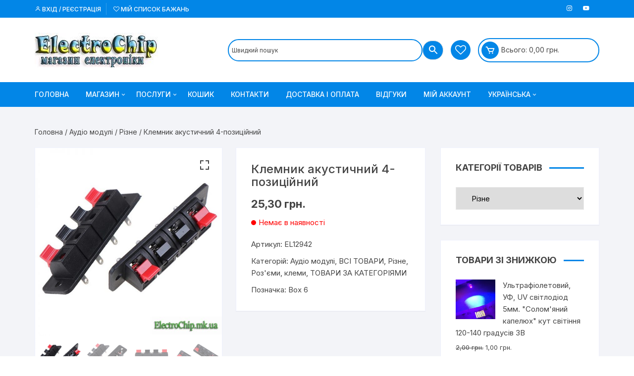

--- FILE ---
content_type: text/html; charset=UTF-8
request_url: https://electrochip.mk.ua/product/zazhim-klemmnik-akusticheskij-4-pozitsionnyj/
body_size: 30613
content:
<!doctype html>
<html lang="uk">
<head>
	<meta charset="UTF-8">
	<meta name="viewport" content="width=device-width, initial-scale=1">
	<link rel="profile" href="https://gmpg.org/xfn/11">

					<script>document.documentElement.className = document.documentElement.className + ' yes-js js_active js'</script>
			<meta name='robots' content='index, follow, max-image-preview:large, max-snippet:-1, max-video-preview:-1' />
<link rel="alternate" href="https://electrochip.mk.ua/product/zazhim-klemmnik-akusticheskij-4-pozitsionnyj/" hreflang="uk" />
<link rel="alternate" href="https://electrochip.mk.ua/ru/product/klemnyk-akustychnyj-4-pozytsijnyj/" hreflang="ru" />

	<!-- This site is optimized with the Yoast SEO plugin v26.6 - https://yoast.com/wordpress/plugins/seo/ -->
	<title>Клемник акустичний 4-позиційний - Електрочіп – магазин електроніки.</title>
	<meta name="description" content="Контактні затискачі для акустичних колонок відмінно підійдуть при виготовленні якоїсь акустичної апаратури, акустичних колонок і т.д." />
	<link rel="canonical" href="https://electrochip.mk.ua/product/zazhim-klemmnik-akusticheskij-4-pozitsionnyj/" />
	<meta property="og:locale" content="uk_UA" />
	<meta property="og:locale:alternate" content="ru_RU" />
	<meta property="og:type" content="article" />
	<meta property="og:title" content="Клемник акустичний 4-позиційний - Електрочіп – магазин електроніки." />
	<meta property="og:description" content="Контактні затискачі для акустичних колонок відмінно підійдуть при виготовленні якоїсь акустичної апаратури, акустичних колонок і т.д." />
	<meta property="og:url" content="https://electrochip.mk.ua/product/zazhim-klemmnik-akusticheskij-4-pozitsionnyj/" />
	<meta property="og:site_name" content="Електрочіп – магазин електроніки." />
	<meta property="article:modified_time" content="2024-05-29T08:41:44+00:00" />
	<meta property="og:image" content="https://electrochip.mk.ua/wp-content/uploads/2021/01/Zazhim-klemmnik-akusticheskij-4-poziczionnyj_electrochip.mk_.ua_5.jpg" />
	<meta property="og:image:width" content="800" />
	<meta property="og:image:height" content="800" />
	<meta property="og:image:type" content="image/jpeg" />
	<meta name="twitter:card" content="summary_large_image" />
	<meta name="twitter:label1" content="Прибл. час читання" />
	<meta name="twitter:data1" content="1 хвилина" />
	<script type="application/ld+json" class="yoast-schema-graph">{"@context":"https://schema.org","@graph":[{"@type":"WebPage","@id":"https://electrochip.mk.ua/product/zazhim-klemmnik-akusticheskij-4-pozitsionnyj/","url":"https://electrochip.mk.ua/product/zazhim-klemmnik-akusticheskij-4-pozitsionnyj/","name":"Клемник акустичний 4-позиційний - Електрочіп – магазин електроніки.","isPartOf":{"@id":"https://electrochip.mk.ua/#website"},"primaryImageOfPage":{"@id":"https://electrochip.mk.ua/product/zazhim-klemmnik-akusticheskij-4-pozitsionnyj/#primaryimage"},"image":{"@id":"https://electrochip.mk.ua/product/zazhim-klemmnik-akusticheskij-4-pozitsionnyj/#primaryimage"},"thumbnailUrl":"https://electrochip.mk.ua/wp-content/uploads/2021/01/Zazhim-klemmnik-akusticheskij-4-poziczionnyj_electrochip.mk_.ua_5.jpg","datePublished":"2021-05-18T14:00:49+00:00","dateModified":"2024-05-29T08:41:44+00:00","description":"Контактні затискачі для акустичних колонок відмінно підійдуть при виготовленні якоїсь акустичної апаратури, акустичних колонок і т.д.","breadcrumb":{"@id":"https://electrochip.mk.ua/product/zazhim-klemmnik-akusticheskij-4-pozitsionnyj/#breadcrumb"},"inLanguage":"uk","potentialAction":[{"@type":"ReadAction","target":["https://electrochip.mk.ua/product/zazhim-klemmnik-akusticheskij-4-pozitsionnyj/"]}]},{"@type":"ImageObject","inLanguage":"uk","@id":"https://electrochip.mk.ua/product/zazhim-klemmnik-akusticheskij-4-pozitsionnyj/#primaryimage","url":"https://electrochip.mk.ua/wp-content/uploads/2021/01/Zazhim-klemmnik-akusticheskij-4-poziczionnyj_electrochip.mk_.ua_5.jpg","contentUrl":"https://electrochip.mk.ua/wp-content/uploads/2021/01/Zazhim-klemmnik-akusticheskij-4-poziczionnyj_electrochip.mk_.ua_5.jpg","width":800,"height":800},{"@type":"BreadcrumbList","@id":"https://electrochip.mk.ua/product/zazhim-klemmnik-akusticheskij-4-pozitsionnyj/#breadcrumb","itemListElement":[{"@type":"ListItem","position":1,"name":"Главная страница","item":"https://electrochip.mk.ua/"},{"@type":"ListItem","position":2,"name":"Магазин","item":"https://electrochip.mk.ua/shop/"},{"@type":"ListItem","position":3,"name":"Клемник акустичний 4-позиційний"}]},{"@type":"WebSite","@id":"https://electrochip.mk.ua/#website","url":"https://electrochip.mk.ua/","name":"ЕлектроЧіп - магазин електроніки","description":"Інтернет-магазин ElectroChip.mk.ua Електрочіп. У нас великий вибір електронних компонентів та комплектуючих за низькими цінами. #електрочип","publisher":{"@id":"https://electrochip.mk.ua/#organization"},"alternateName":"E-Chip","potentialAction":[{"@type":"SearchAction","target":{"@type":"EntryPoint","urlTemplate":"https://electrochip.mk.ua/?s={search_term_string}"},"query-input":{"@type":"PropertyValueSpecification","valueRequired":true,"valueName":"search_term_string"}}],"inLanguage":"uk"},{"@type":"Organization","@id":"https://electrochip.mk.ua/#organization","name":"ЕлектроЧіп - магазин електроніки","url":"https://electrochip.mk.ua/","logo":{"@type":"ImageObject","inLanguage":"uk","@id":"https://electrochip.mk.ua/#/schema/logo/image/","url":"https://electrochip.mk.ua/wp-content/uploads/2023/05/cropped-logo-23-8.jpg","contentUrl":"https://electrochip.mk.ua/wp-content/uploads/2023/05/cropped-logo-23-8.jpg","width":250,"height":70,"caption":"ЕлектроЧіп - магазин електроніки"},"image":{"@id":"https://electrochip.mk.ua/#/schema/logo/image/"}}]}</script>
	<!-- / Yoast SEO plugin. -->


<link rel='dns-prefetch' href='//capi-automation.s3.us-east-2.amazonaws.com' />
<link rel='dns-prefetch' href='//fonts.googleapis.com' />
<link rel="alternate" type="application/rss+xml" title="Електрочіп – магазин електроніки. &raquo; стрічка" href="https://electrochip.mk.ua/feed/" />
<link rel="alternate" type="application/rss+xml" title="Електрочіп – магазин електроніки. &raquo; Канал коментарів" href="https://electrochip.mk.ua/comments/feed/" />
<link rel="alternate" title="oEmbed (JSON)" type="application/json+oembed" href="https://electrochip.mk.ua/wp-json/oembed/1.0/embed?url=https%3A%2F%2Felectrochip.mk.ua%2Fproduct%2Fzazhim-klemmnik-akusticheskij-4-pozitsionnyj%2F&#038;lang=uk" />
<link rel="alternate" title="oEmbed (XML)" type="text/xml+oembed" href="https://electrochip.mk.ua/wp-json/oembed/1.0/embed?url=https%3A%2F%2Felectrochip.mk.ua%2Fproduct%2Fzazhim-klemmnik-akusticheskij-4-pozitsionnyj%2F&#038;format=xml&#038;lang=uk" />
<script>
var wpo_server_info_css = {"user_agent":"Mozilla\/5.0 (Macintosh; Intel Mac OS X 10_15_7) AppleWebKit\/537.36 (KHTML, like Gecko) Chrome\/131.0.0.0 Safari\/537.36; ClaudeBot\/1.0; +claudebot@anthropic.com)"}
    var wpo_min64262394=document.createElement("link");wpo_min64262394.rel="stylesheet",wpo_min64262394.type="text/css",wpo_min64262394.media="async",wpo_min64262394.href="https://electrochip.mk.ua/wp-content/plugins/wp-customer-reviews/css/wp-customer-reviews.css",wpo_min64262394.onload=function() {wpo_min64262394.media="all"},document.getElementsByTagName("head")[0].appendChild(wpo_min64262394);
</script>
<script>
var wpo_server_info_css = {"user_agent":"Mozilla\/5.0 (Macintosh; Intel Mac OS X 10_15_7) AppleWebKit\/537.36 (KHTML, like Gecko) Chrome\/131.0.0.0 Safari\/537.36; ClaudeBot\/1.0; +claudebot@anthropic.com)"}
    var wpo_min14a91c02=document.createElement("link");wpo_min14a91c02.rel="stylesheet",wpo_min14a91c02.type="text/css",wpo_min14a91c02.media="async",wpo_min14a91c02.href="https://electrochip.mk.ua/wp-includes/css/dist/block-library/style.min.css",wpo_min14a91c02.onload=function() {wpo_min14a91c02.media="all"},document.getElementsByTagName("head")[0].appendChild(wpo_min14a91c02);
</script>
<style type="text/css" media="all">@font-face{font-family:'Inter';font-display:block;font-style:normal;font-weight:400;font-display:swap;src:url(https://fonts.gstatic.com/s/inter/v20/UcC73FwrK3iLTeHuS_nVMrMxCp50SjIa2JL7W0Q5n-wU.woff2) format('woff2');unicode-range:U+0460-052F,U+1C80-1C8A,U+20B4,U+2DE0-2DFF,U+A640-A69F,U+FE2E-FE2F}@font-face{font-family:'Inter';font-display:block;font-style:normal;font-weight:400;font-display:swap;src:url(https://fonts.gstatic.com/s/inter/v20/UcC73FwrK3iLTeHuS_nVMrMxCp50SjIa0ZL7W0Q5n-wU.woff2) format('woff2');unicode-range:U+0301,U+0400-045F,U+0490-0491,U+04B0-04B1,U+2116}@font-face{font-family:'Inter';font-display:block;font-style:normal;font-weight:400;font-display:swap;src:url(https://fonts.gstatic.com/s/inter/v20/UcC73FwrK3iLTeHuS_nVMrMxCp50SjIa2ZL7W0Q5n-wU.woff2) format('woff2');unicode-range:U+1F00-1FFF}@font-face{font-family:'Inter';font-display:block;font-style:normal;font-weight:400;font-display:swap;src:url(https://fonts.gstatic.com/s/inter/v20/UcC73FwrK3iLTeHuS_nVMrMxCp50SjIa1pL7W0Q5n-wU.woff2) format('woff2');unicode-range:U+0370-0377,U+037A-037F,U+0384-038A,U+038C,U+038E-03A1,U+03A3-03FF}@font-face{font-family:'Inter';font-display:block;font-style:normal;font-weight:400;font-display:swap;src:url(https://fonts.gstatic.com/s/inter/v20/UcC73FwrK3iLTeHuS_nVMrMxCp50SjIa2pL7W0Q5n-wU.woff2) format('woff2');unicode-range:U+0102-0103,U+0110-0111,U+0128-0129,U+0168-0169,U+01A0-01A1,U+01AF-01B0,U+0300-0301,U+0303-0304,U+0308-0309,U+0323,U+0329,U+1EA0-1EF9,U+20AB}@font-face{font-family:'Inter';font-display:block;font-style:normal;font-weight:400;font-display:swap;src:url(https://fonts.gstatic.com/s/inter/v20/UcC73FwrK3iLTeHuS_nVMrMxCp50SjIa25L7W0Q5n-wU.woff2) format('woff2');unicode-range:U+0100-02BA,U+02BD-02C5,U+02C7-02CC,U+02CE-02D7,U+02DD-02FF,U+0304,U+0308,U+0329,U+1D00-1DBF,U+1E00-1E9F,U+1EF2-1EFF,U+2020,U+20A0-20AB,U+20AD-20C0,U+2113,U+2C60-2C7F,U+A720-A7FF}@font-face{font-family:'Inter';font-display:block;font-style:normal;font-weight:400;font-display:swap;src:url(https://fonts.gstatic.com/s/inter/v20/UcC73FwrK3iLTeHuS_nVMrMxCp50SjIa1ZL7W0Q5nw.woff2) format('woff2');unicode-range:U+0000-00FF,U+0131,U+0152-0153,U+02BB-02BC,U+02C6,U+02DA,U+02DC,U+0304,U+0308,U+0329,U+2000-206F,U+20AC,U+2122,U+2191,U+2193,U+2212,U+2215,U+FEFF,U+FFFD}@font-face{font-family:'Inter';font-display:block;font-style:normal;font-weight:500;font-display:swap;src:url(https://fonts.gstatic.com/s/inter/v20/UcC73FwrK3iLTeHuS_nVMrMxCp50SjIa2JL7W0Q5n-wU.woff2) format('woff2');unicode-range:U+0460-052F,U+1C80-1C8A,U+20B4,U+2DE0-2DFF,U+A640-A69F,U+FE2E-FE2F}@font-face{font-family:'Inter';font-display:block;font-style:normal;font-weight:500;font-display:swap;src:url(https://fonts.gstatic.com/s/inter/v20/UcC73FwrK3iLTeHuS_nVMrMxCp50SjIa0ZL7W0Q5n-wU.woff2) format('woff2');unicode-range:U+0301,U+0400-045F,U+0490-0491,U+04B0-04B1,U+2116}@font-face{font-family:'Inter';font-display:block;font-style:normal;font-weight:500;font-display:swap;src:url(https://fonts.gstatic.com/s/inter/v20/UcC73FwrK3iLTeHuS_nVMrMxCp50SjIa2ZL7W0Q5n-wU.woff2) format('woff2');unicode-range:U+1F00-1FFF}@font-face{font-family:'Inter';font-display:block;font-style:normal;font-weight:500;font-display:swap;src:url(https://fonts.gstatic.com/s/inter/v20/UcC73FwrK3iLTeHuS_nVMrMxCp50SjIa1pL7W0Q5n-wU.woff2) format('woff2');unicode-range:U+0370-0377,U+037A-037F,U+0384-038A,U+038C,U+038E-03A1,U+03A3-03FF}@font-face{font-family:'Inter';font-display:block;font-style:normal;font-weight:500;font-display:swap;src:url(https://fonts.gstatic.com/s/inter/v20/UcC73FwrK3iLTeHuS_nVMrMxCp50SjIa2pL7W0Q5n-wU.woff2) format('woff2');unicode-range:U+0102-0103,U+0110-0111,U+0128-0129,U+0168-0169,U+01A0-01A1,U+01AF-01B0,U+0300-0301,U+0303-0304,U+0308-0309,U+0323,U+0329,U+1EA0-1EF9,U+20AB}@font-face{font-family:'Inter';font-display:block;font-style:normal;font-weight:500;font-display:swap;src:url(https://fonts.gstatic.com/s/inter/v20/UcC73FwrK3iLTeHuS_nVMrMxCp50SjIa25L7W0Q5n-wU.woff2) format('woff2');unicode-range:U+0100-02BA,U+02BD-02C5,U+02C7-02CC,U+02CE-02D7,U+02DD-02FF,U+0304,U+0308,U+0329,U+1D00-1DBF,U+1E00-1E9F,U+1EF2-1EFF,U+2020,U+20A0-20AB,U+20AD-20C0,U+2113,U+2C60-2C7F,U+A720-A7FF}@font-face{font-family:'Inter';font-display:block;font-style:normal;font-weight:500;font-display:swap;src:url(https://fonts.gstatic.com/s/inter/v20/UcC73FwrK3iLTeHuS_nVMrMxCp50SjIa1ZL7W0Q5nw.woff2) format('woff2');unicode-range:U+0000-00FF,U+0131,U+0152-0153,U+02BB-02BC,U+02C6,U+02DA,U+02DC,U+0304,U+0308,U+0329,U+2000-206F,U+20AC,U+2122,U+2191,U+2193,U+2212,U+2215,U+FEFF,U+FFFD}@font-face{font-family:'Inter';font-display:block;font-style:normal;font-weight:600;font-display:swap;src:url(https://fonts.gstatic.com/s/inter/v20/UcC73FwrK3iLTeHuS_nVMrMxCp50SjIa2JL7W0Q5n-wU.woff2) format('woff2');unicode-range:U+0460-052F,U+1C80-1C8A,U+20B4,U+2DE0-2DFF,U+A640-A69F,U+FE2E-FE2F}@font-face{font-family:'Inter';font-display:block;font-style:normal;font-weight:600;font-display:swap;src:url(https://fonts.gstatic.com/s/inter/v20/UcC73FwrK3iLTeHuS_nVMrMxCp50SjIa0ZL7W0Q5n-wU.woff2) format('woff2');unicode-range:U+0301,U+0400-045F,U+0490-0491,U+04B0-04B1,U+2116}@font-face{font-family:'Inter';font-display:block;font-style:normal;font-weight:600;font-display:swap;src:url(https://fonts.gstatic.com/s/inter/v20/UcC73FwrK3iLTeHuS_nVMrMxCp50SjIa2ZL7W0Q5n-wU.woff2) format('woff2');unicode-range:U+1F00-1FFF}@font-face{font-family:'Inter';font-display:block;font-style:normal;font-weight:600;font-display:swap;src:url(https://fonts.gstatic.com/s/inter/v20/UcC73FwrK3iLTeHuS_nVMrMxCp50SjIa1pL7W0Q5n-wU.woff2) format('woff2');unicode-range:U+0370-0377,U+037A-037F,U+0384-038A,U+038C,U+038E-03A1,U+03A3-03FF}@font-face{font-family:'Inter';font-display:block;font-style:normal;font-weight:600;font-display:swap;src:url(https://fonts.gstatic.com/s/inter/v20/UcC73FwrK3iLTeHuS_nVMrMxCp50SjIa2pL7W0Q5n-wU.woff2) format('woff2');unicode-range:U+0102-0103,U+0110-0111,U+0128-0129,U+0168-0169,U+01A0-01A1,U+01AF-01B0,U+0300-0301,U+0303-0304,U+0308-0309,U+0323,U+0329,U+1EA0-1EF9,U+20AB}@font-face{font-family:'Inter';font-display:block;font-style:normal;font-weight:600;font-display:swap;src:url(https://fonts.gstatic.com/s/inter/v20/UcC73FwrK3iLTeHuS_nVMrMxCp50SjIa25L7W0Q5n-wU.woff2) format('woff2');unicode-range:U+0100-02BA,U+02BD-02C5,U+02C7-02CC,U+02CE-02D7,U+02DD-02FF,U+0304,U+0308,U+0329,U+1D00-1DBF,U+1E00-1E9F,U+1EF2-1EFF,U+2020,U+20A0-20AB,U+20AD-20C0,U+2113,U+2C60-2C7F,U+A720-A7FF}@font-face{font-family:'Inter';font-display:block;font-style:normal;font-weight:600;font-display:swap;src:url(https://fonts.gstatic.com/s/inter/v20/UcC73FwrK3iLTeHuS_nVMrMxCp50SjIa1ZL7W0Q5nw.woff2) format('woff2');unicode-range:U+0000-00FF,U+0131,U+0152-0153,U+02BB-02BC,U+02C6,U+02DA,U+02DC,U+0304,U+0308,U+0329,U+2000-206F,U+20AC,U+2122,U+2191,U+2193,U+2212,U+2215,U+FEFF,U+FFFD}@font-face{font-family:'Inter';font-display:block;font-style:normal;font-weight:700;font-display:swap;src:url(https://fonts.gstatic.com/s/inter/v20/UcC73FwrK3iLTeHuS_nVMrMxCp50SjIa2JL7W0Q5n-wU.woff2) format('woff2');unicode-range:U+0460-052F,U+1C80-1C8A,U+20B4,U+2DE0-2DFF,U+A640-A69F,U+FE2E-FE2F}@font-face{font-family:'Inter';font-display:block;font-style:normal;font-weight:700;font-display:swap;src:url(https://fonts.gstatic.com/s/inter/v20/UcC73FwrK3iLTeHuS_nVMrMxCp50SjIa0ZL7W0Q5n-wU.woff2) format('woff2');unicode-range:U+0301,U+0400-045F,U+0490-0491,U+04B0-04B1,U+2116}@font-face{font-family:'Inter';font-display:block;font-style:normal;font-weight:700;font-display:swap;src:url(https://fonts.gstatic.com/s/inter/v20/UcC73FwrK3iLTeHuS_nVMrMxCp50SjIa2ZL7W0Q5n-wU.woff2) format('woff2');unicode-range:U+1F00-1FFF}@font-face{font-family:'Inter';font-display:block;font-style:normal;font-weight:700;font-display:swap;src:url(https://fonts.gstatic.com/s/inter/v20/UcC73FwrK3iLTeHuS_nVMrMxCp50SjIa1pL7W0Q5n-wU.woff2) format('woff2');unicode-range:U+0370-0377,U+037A-037F,U+0384-038A,U+038C,U+038E-03A1,U+03A3-03FF}@font-face{font-family:'Inter';font-display:block;font-style:normal;font-weight:700;font-display:swap;src:url(https://fonts.gstatic.com/s/inter/v20/UcC73FwrK3iLTeHuS_nVMrMxCp50SjIa2pL7W0Q5n-wU.woff2) format('woff2');unicode-range:U+0102-0103,U+0110-0111,U+0128-0129,U+0168-0169,U+01A0-01A1,U+01AF-01B0,U+0300-0301,U+0303-0304,U+0308-0309,U+0323,U+0329,U+1EA0-1EF9,U+20AB}@font-face{font-family:'Inter';font-display:block;font-style:normal;font-weight:700;font-display:swap;src:url(https://fonts.gstatic.com/s/inter/v20/UcC73FwrK3iLTeHuS_nVMrMxCp50SjIa25L7W0Q5n-wU.woff2) format('woff2');unicode-range:U+0100-02BA,U+02BD-02C5,U+02C7-02CC,U+02CE-02D7,U+02DD-02FF,U+0304,U+0308,U+0329,U+1D00-1DBF,U+1E00-1E9F,U+1EF2-1EFF,U+2020,U+20A0-20AB,U+20AD-20C0,U+2113,U+2C60-2C7F,U+A720-A7FF}@font-face{font-family:'Inter';font-display:block;font-style:normal;font-weight:700;font-display:swap;src:url(https://fonts.gstatic.com/s/inter/v20/UcC73FwrK3iLTeHuS_nVMrMxCp50SjIa1ZL7W0Q5nw.woff2) format('woff2');unicode-range:U+0000-00FF,U+0131,U+0152-0153,U+02BB-02BC,U+02C6,U+02DA,U+02DC,U+0304,U+0308,U+0329,U+2000-206F,U+20AC,U+2122,U+2191,U+2193,U+2212,U+2215,U+FEFF,U+FFFD}@font-face{font-family:'Inter';font-display:block;font-style:normal;font-weight:800;font-display:swap;src:url(https://fonts.gstatic.com/s/inter/v20/UcC73FwrK3iLTeHuS_nVMrMxCp50SjIa2JL7W0Q5n-wU.woff2) format('woff2');unicode-range:U+0460-052F,U+1C80-1C8A,U+20B4,U+2DE0-2DFF,U+A640-A69F,U+FE2E-FE2F}@font-face{font-family:'Inter';font-display:block;font-style:normal;font-weight:800;font-display:swap;src:url(https://fonts.gstatic.com/s/inter/v20/UcC73FwrK3iLTeHuS_nVMrMxCp50SjIa0ZL7W0Q5n-wU.woff2) format('woff2');unicode-range:U+0301,U+0400-045F,U+0490-0491,U+04B0-04B1,U+2116}@font-face{font-family:'Inter';font-display:block;font-style:normal;font-weight:800;font-display:swap;src:url(https://fonts.gstatic.com/s/inter/v20/UcC73FwrK3iLTeHuS_nVMrMxCp50SjIa2ZL7W0Q5n-wU.woff2) format('woff2');unicode-range:U+1F00-1FFF}@font-face{font-family:'Inter';font-display:block;font-style:normal;font-weight:800;font-display:swap;src:url(https://fonts.gstatic.com/s/inter/v20/UcC73FwrK3iLTeHuS_nVMrMxCp50SjIa1pL7W0Q5n-wU.woff2) format('woff2');unicode-range:U+0370-0377,U+037A-037F,U+0384-038A,U+038C,U+038E-03A1,U+03A3-03FF}@font-face{font-family:'Inter';font-display:block;font-style:normal;font-weight:800;font-display:swap;src:url(https://fonts.gstatic.com/s/inter/v20/UcC73FwrK3iLTeHuS_nVMrMxCp50SjIa2pL7W0Q5n-wU.woff2) format('woff2');unicode-range:U+0102-0103,U+0110-0111,U+0128-0129,U+0168-0169,U+01A0-01A1,U+01AF-01B0,U+0300-0301,U+0303-0304,U+0308-0309,U+0323,U+0329,U+1EA0-1EF9,U+20AB}@font-face{font-family:'Inter';font-display:block;font-style:normal;font-weight:800;font-display:swap;src:url(https://fonts.gstatic.com/s/inter/v20/UcC73FwrK3iLTeHuS_nVMrMxCp50SjIa25L7W0Q5n-wU.woff2) format('woff2');unicode-range:U+0100-02BA,U+02BD-02C5,U+02C7-02CC,U+02CE-02D7,U+02DD-02FF,U+0304,U+0308,U+0329,U+1D00-1DBF,U+1E00-1E9F,U+1EF2-1EFF,U+2020,U+20A0-20AB,U+20AD-20C0,U+2113,U+2C60-2C7F,U+A720-A7FF}@font-face{font-family:'Inter';font-display:block;font-style:normal;font-weight:800;font-display:swap;src:url(https://fonts.gstatic.com/s/inter/v20/UcC73FwrK3iLTeHuS_nVMrMxCp50SjIa1ZL7W0Q5nw.woff2) format('woff2');unicode-range:U+0000-00FF,U+0131,U+0152-0153,U+02BB-02BC,U+02C6,U+02DA,U+02DC,U+0304,U+0308,U+0329,U+2000-206F,U+20AC,U+2122,U+2191,U+2193,U+2212,U+2215,U+FEFF,U+FFFD}</style>
<!-- ERROR: WP-Optimize Minify was not allowed to save its cache on - wp-content/cache/wpo-minify/1769344657/assets/wpo-minify-header-orchid-store-style1767518289.min.css --><!-- Please check if the path above is correct and ensure your server has write permission there! --><style id='wp-img-auto-sizes-contain-inline-css' type='text/css'>
img:is([sizes=auto i],[sizes^="auto," i]){contain-intrinsic-size:3000px 1500px}
/*# sourceURL=wp-img-auto-sizes-contain-inline-css */
</style>
<style id='classic-theme-styles-inline-css' type='text/css'>
/*! This file is auto-generated */
.wp-block-button__link{color:#fff;background-color:#32373c;border-radius:9999px;box-shadow:none;text-decoration:none;padding:calc(.667em + 2px) calc(1.333em + 2px);font-size:1.125em}.wp-block-file__button{background:#32373c;color:#fff;text-decoration:none}
/*# sourceURL=/wp-includes/css/classic-themes.min.css */
</style>
<style id='global-styles-inline-css' type='text/css'>
:root{--wp--preset--aspect-ratio--square: 1;--wp--preset--aspect-ratio--4-3: 4/3;--wp--preset--aspect-ratio--3-4: 3/4;--wp--preset--aspect-ratio--3-2: 3/2;--wp--preset--aspect-ratio--2-3: 2/3;--wp--preset--aspect-ratio--16-9: 16/9;--wp--preset--aspect-ratio--9-16: 9/16;--wp--preset--color--black: #000000;--wp--preset--color--cyan-bluish-gray: #abb8c3;--wp--preset--color--white: #ffffff;--wp--preset--color--pale-pink: #f78da7;--wp--preset--color--vivid-red: #cf2e2e;--wp--preset--color--luminous-vivid-orange: #ff6900;--wp--preset--color--luminous-vivid-amber: #fcb900;--wp--preset--color--light-green-cyan: #7bdcb5;--wp--preset--color--vivid-green-cyan: #00d084;--wp--preset--color--pale-cyan-blue: #8ed1fc;--wp--preset--color--vivid-cyan-blue: #0693e3;--wp--preset--color--vivid-purple: #9b51e0;--wp--preset--gradient--vivid-cyan-blue-to-vivid-purple: linear-gradient(135deg,rgb(6,147,227) 0%,rgb(155,81,224) 100%);--wp--preset--gradient--light-green-cyan-to-vivid-green-cyan: linear-gradient(135deg,rgb(122,220,180) 0%,rgb(0,208,130) 100%);--wp--preset--gradient--luminous-vivid-amber-to-luminous-vivid-orange: linear-gradient(135deg,rgb(252,185,0) 0%,rgb(255,105,0) 100%);--wp--preset--gradient--luminous-vivid-orange-to-vivid-red: linear-gradient(135deg,rgb(255,105,0) 0%,rgb(207,46,46) 100%);--wp--preset--gradient--very-light-gray-to-cyan-bluish-gray: linear-gradient(135deg,rgb(238,238,238) 0%,rgb(169,184,195) 100%);--wp--preset--gradient--cool-to-warm-spectrum: linear-gradient(135deg,rgb(74,234,220) 0%,rgb(151,120,209) 20%,rgb(207,42,186) 40%,rgb(238,44,130) 60%,rgb(251,105,98) 80%,rgb(254,248,76) 100%);--wp--preset--gradient--blush-light-purple: linear-gradient(135deg,rgb(255,206,236) 0%,rgb(152,150,240) 100%);--wp--preset--gradient--blush-bordeaux: linear-gradient(135deg,rgb(254,205,165) 0%,rgb(254,45,45) 50%,rgb(107,0,62) 100%);--wp--preset--gradient--luminous-dusk: linear-gradient(135deg,rgb(255,203,112) 0%,rgb(199,81,192) 50%,rgb(65,88,208) 100%);--wp--preset--gradient--pale-ocean: linear-gradient(135deg,rgb(255,245,203) 0%,rgb(182,227,212) 50%,rgb(51,167,181) 100%);--wp--preset--gradient--electric-grass: linear-gradient(135deg,rgb(202,248,128) 0%,rgb(113,206,126) 100%);--wp--preset--gradient--midnight: linear-gradient(135deg,rgb(2,3,129) 0%,rgb(40,116,252) 100%);--wp--preset--font-size--small: 13px;--wp--preset--font-size--medium: 20px;--wp--preset--font-size--large: 36px;--wp--preset--font-size--x-large: 42px;--wp--preset--spacing--20: 0.44rem;--wp--preset--spacing--30: 0.67rem;--wp--preset--spacing--40: 1rem;--wp--preset--spacing--50: 1.5rem;--wp--preset--spacing--60: 2.25rem;--wp--preset--spacing--70: 3.38rem;--wp--preset--spacing--80: 5.06rem;--wp--preset--shadow--natural: 6px 6px 9px rgba(0, 0, 0, 0.2);--wp--preset--shadow--deep: 12px 12px 50px rgba(0, 0, 0, 0.4);--wp--preset--shadow--sharp: 6px 6px 0px rgba(0, 0, 0, 0.2);--wp--preset--shadow--outlined: 6px 6px 0px -3px rgb(255, 255, 255), 6px 6px rgb(0, 0, 0);--wp--preset--shadow--crisp: 6px 6px 0px rgb(0, 0, 0);}:where(.is-layout-flex){gap: 0.5em;}:where(.is-layout-grid){gap: 0.5em;}body .is-layout-flex{display: flex;}.is-layout-flex{flex-wrap: wrap;align-items: center;}.is-layout-flex > :is(*, div){margin: 0;}body .is-layout-grid{display: grid;}.is-layout-grid > :is(*, div){margin: 0;}:where(.wp-block-columns.is-layout-flex){gap: 2em;}:where(.wp-block-columns.is-layout-grid){gap: 2em;}:where(.wp-block-post-template.is-layout-flex){gap: 1.25em;}:where(.wp-block-post-template.is-layout-grid){gap: 1.25em;}.has-black-color{color: var(--wp--preset--color--black) !important;}.has-cyan-bluish-gray-color{color: var(--wp--preset--color--cyan-bluish-gray) !important;}.has-white-color{color: var(--wp--preset--color--white) !important;}.has-pale-pink-color{color: var(--wp--preset--color--pale-pink) !important;}.has-vivid-red-color{color: var(--wp--preset--color--vivid-red) !important;}.has-luminous-vivid-orange-color{color: var(--wp--preset--color--luminous-vivid-orange) !important;}.has-luminous-vivid-amber-color{color: var(--wp--preset--color--luminous-vivid-amber) !important;}.has-light-green-cyan-color{color: var(--wp--preset--color--light-green-cyan) !important;}.has-vivid-green-cyan-color{color: var(--wp--preset--color--vivid-green-cyan) !important;}.has-pale-cyan-blue-color{color: var(--wp--preset--color--pale-cyan-blue) !important;}.has-vivid-cyan-blue-color{color: var(--wp--preset--color--vivid-cyan-blue) !important;}.has-vivid-purple-color{color: var(--wp--preset--color--vivid-purple) !important;}.has-black-background-color{background-color: var(--wp--preset--color--black) !important;}.has-cyan-bluish-gray-background-color{background-color: var(--wp--preset--color--cyan-bluish-gray) !important;}.has-white-background-color{background-color: var(--wp--preset--color--white) !important;}.has-pale-pink-background-color{background-color: var(--wp--preset--color--pale-pink) !important;}.has-vivid-red-background-color{background-color: var(--wp--preset--color--vivid-red) !important;}.has-luminous-vivid-orange-background-color{background-color: var(--wp--preset--color--luminous-vivid-orange) !important;}.has-luminous-vivid-amber-background-color{background-color: var(--wp--preset--color--luminous-vivid-amber) !important;}.has-light-green-cyan-background-color{background-color: var(--wp--preset--color--light-green-cyan) !important;}.has-vivid-green-cyan-background-color{background-color: var(--wp--preset--color--vivid-green-cyan) !important;}.has-pale-cyan-blue-background-color{background-color: var(--wp--preset--color--pale-cyan-blue) !important;}.has-vivid-cyan-blue-background-color{background-color: var(--wp--preset--color--vivid-cyan-blue) !important;}.has-vivid-purple-background-color{background-color: var(--wp--preset--color--vivid-purple) !important;}.has-black-border-color{border-color: var(--wp--preset--color--black) !important;}.has-cyan-bluish-gray-border-color{border-color: var(--wp--preset--color--cyan-bluish-gray) !important;}.has-white-border-color{border-color: var(--wp--preset--color--white) !important;}.has-pale-pink-border-color{border-color: var(--wp--preset--color--pale-pink) !important;}.has-vivid-red-border-color{border-color: var(--wp--preset--color--vivid-red) !important;}.has-luminous-vivid-orange-border-color{border-color: var(--wp--preset--color--luminous-vivid-orange) !important;}.has-luminous-vivid-amber-border-color{border-color: var(--wp--preset--color--luminous-vivid-amber) !important;}.has-light-green-cyan-border-color{border-color: var(--wp--preset--color--light-green-cyan) !important;}.has-vivid-green-cyan-border-color{border-color: var(--wp--preset--color--vivid-green-cyan) !important;}.has-pale-cyan-blue-border-color{border-color: var(--wp--preset--color--pale-cyan-blue) !important;}.has-vivid-cyan-blue-border-color{border-color: var(--wp--preset--color--vivid-cyan-blue) !important;}.has-vivid-purple-border-color{border-color: var(--wp--preset--color--vivid-purple) !important;}.has-vivid-cyan-blue-to-vivid-purple-gradient-background{background: var(--wp--preset--gradient--vivid-cyan-blue-to-vivid-purple) !important;}.has-light-green-cyan-to-vivid-green-cyan-gradient-background{background: var(--wp--preset--gradient--light-green-cyan-to-vivid-green-cyan) !important;}.has-luminous-vivid-amber-to-luminous-vivid-orange-gradient-background{background: var(--wp--preset--gradient--luminous-vivid-amber-to-luminous-vivid-orange) !important;}.has-luminous-vivid-orange-to-vivid-red-gradient-background{background: var(--wp--preset--gradient--luminous-vivid-orange-to-vivid-red) !important;}.has-very-light-gray-to-cyan-bluish-gray-gradient-background{background: var(--wp--preset--gradient--very-light-gray-to-cyan-bluish-gray) !important;}.has-cool-to-warm-spectrum-gradient-background{background: var(--wp--preset--gradient--cool-to-warm-spectrum) !important;}.has-blush-light-purple-gradient-background{background: var(--wp--preset--gradient--blush-light-purple) !important;}.has-blush-bordeaux-gradient-background{background: var(--wp--preset--gradient--blush-bordeaux) !important;}.has-luminous-dusk-gradient-background{background: var(--wp--preset--gradient--luminous-dusk) !important;}.has-pale-ocean-gradient-background{background: var(--wp--preset--gradient--pale-ocean) !important;}.has-electric-grass-gradient-background{background: var(--wp--preset--gradient--electric-grass) !important;}.has-midnight-gradient-background{background: var(--wp--preset--gradient--midnight) !important;}.has-small-font-size{font-size: var(--wp--preset--font-size--small) !important;}.has-medium-font-size{font-size: var(--wp--preset--font-size--medium) !important;}.has-large-font-size{font-size: var(--wp--preset--font-size--large) !important;}.has-x-large-font-size{font-size: var(--wp--preset--font-size--x-large) !important;}
:where(.wp-block-post-template.is-layout-flex){gap: 1.25em;}:where(.wp-block-post-template.is-layout-grid){gap: 1.25em;}
:where(.wp-block-term-template.is-layout-flex){gap: 1.25em;}:where(.wp-block-term-template.is-layout-grid){gap: 1.25em;}
:where(.wp-block-columns.is-layout-flex){gap: 2em;}:where(.wp-block-columns.is-layout-grid){gap: 2em;}
:root :where(.wp-block-pullquote){font-size: 1.5em;line-height: 1.6;}
/*# sourceURL=global-styles-inline-css */
</style>
<style id='woocommerce-inline-inline-css' type='text/css'>
.woocommerce form .form-row .required { visibility: visible; }
/*# sourceURL=woocommerce-inline-inline-css */
</style>
<link rel='stylesheet' id='wpo_min-header-0-css' href='https://electrochip.mk.ua/wp-content/cache/wpo-minify/1769344657/assets/wpo-minify-header-jquery-selectBox1767518546.min.css' type='text/css' media='all' />
<link rel='stylesheet' id='wpo_min-header-1-css' href='https://electrochip.mk.ua/wp-content/cache/wpo-minify/1769344657/assets/wpo-minify-header-woocommerce_prettyPhoto_css1767518596.min.css' type='text/css' media='all' />
<link rel='stylesheet' id='wpo_min-header-2-css' href='https://electrochip.mk.ua/wp-content/cache/wpo-minify/1769344657/assets/wpo-minify-header-yith-wcwl-main1767518546.min.css' type='text/css' media='all' />
<link rel='stylesheet' id='wpo_min-header-3-css' href='https://electrochip.mk.ua/wp-content/cache/wpo-minify/1769344657/assets/wpo-minify-header-contact-form-71767518429.min.css' type='text/css' media='all' />
<link rel='stylesheet' id='photoswipe-css' href='https://electrochip.mk.ua/wp-content/plugins/woocommerce/assets/css/photoswipe/photoswipe.min.css' type='text/css' media='all' />
<link rel='stylesheet' id='photoswipe-default-skin-css' href='https://electrochip.mk.ua/wp-content/plugins/woocommerce/assets/css/photoswipe/default-skin/default-skin.min.css' type='text/css' media='all' />
<link rel='stylesheet' id='wpo_min-header-6-css' href='https://electrochip.mk.ua/wp-content/cache/wpo-minify/1769344657/assets/wpo-minify-header-woocommerce-layout1767518596.min.css' type='text/css' media='all' />
<link rel='stylesheet' id='wpo_min-header-7-css' href='https://electrochip.mk.ua/wp-content/cache/wpo-minify/1769344657/assets/wpo-minify-header-woocommerce-smallscreen1767518596.min.css' type='text/css' media='only screen and (max-width: 768px)' />
<link rel='stylesheet' id='wpo_min-header-8-css' href='https://electrochip.mk.ua/wp-content/cache/wpo-minify/1769344657/assets/wpo-minify-header-woocommerce-general1767518596.min.css' type='text/css' media='all' />
<link rel='stylesheet' id='aws-style-css' href='https://electrochip.mk.ua/wp-content/plugins/advanced-woo-search/assets/css/common.min.css' type='text/css' media='all' />
<link rel='stylesheet' id='wpo_min-header-11-css' href='https://electrochip.mk.ua/wp-content/cache/wpo-minify/1769344657/assets/wpo-minify-header-orchid-store-boxicons1767518289.min.css' type='text/css' media='all' />
<link rel='stylesheet' id='wpo_min-header-12-css' href='https://electrochip.mk.ua/wp-content/cache/wpo-minify/1769344657/assets/wpo-minify-header-orchid-store-fontawesome1767518289.min.css' type='text/css' media='all' />
<link rel='stylesheet' id='wpo_min-header-13-css' href='https://electrochip.mk.ua/wp-content/cache/wpo-minify/1769344657/assets/wpo-minify-header-orchid-store-main-style1767518289.min.css' type='text/css' media='all' />
<script type="text/javascript" defer='defer' src="https://electrochip.mk.ua/wp-includes/js/jquery/jquery.min.js" id="jquery-core-js"></script>
<script type="text/javascript" defer='defer' src="https://electrochip.mk.ua/wp-includes/js/jquery/jquery-migrate.min.js" id="jquery-migrate-js"></script>
<script type="text/javascript" defer='defer' src="https://electrochip.mk.ua/wp-content/cache/wpo-minify/1769344657/assets/wpo-minify-header-jquerywp-customer-reviews-3-frontend1767518559.min.js" id="wpo_min-header-2-js"></script>
<script type="text/javascript" defer='defer' src="https://electrochip.mk.ua/wp-content/plugins/woocommerce/assets/js/jquery-blockui/jquery.blockUI.min.js" id="wc-jquery-blockui-js" defer="defer" data-wp-strategy="defer"></script>
<script type="text/javascript" id="wc-add-to-cart-js-extra">
/* <![CDATA[ */
var wc_add_to_cart_params = {"ajax_url":"/wp-admin/admin-ajax.php","wc_ajax_url":"/?wc-ajax=%%endpoint%%","i18n_view_cart":"\u041f\u0435\u0440\u0435\u0433\u043b\u044f\u043d\u0443\u0442\u0438 \u043a\u043e\u0448\u0438\u043a","cart_url":"https://electrochip.mk.ua/cart/","is_cart":"","cart_redirect_after_add":"no"};
//# sourceURL=wc-add-to-cart-js-extra
/* ]]> */
</script>
<script type="text/javascript" defer='defer' src="https://electrochip.mk.ua/wp-content/plugins/woocommerce/assets/js/frontend/add-to-cart.min.js" id="wc-add-to-cart-js" defer="defer" data-wp-strategy="defer"></script>
<script type="text/javascript" defer='defer' src="https://electrochip.mk.ua/wp-content/plugins/woocommerce/assets/js/zoom/jquery.zoom.min.js" id="wc-zoom-js" defer="defer" data-wp-strategy="defer"></script>
<script type="text/javascript" defer='defer' src="https://electrochip.mk.ua/wp-content/plugins/woocommerce/assets/js/flexslider/jquery.flexslider.min.js" id="wc-flexslider-js" defer="defer" data-wp-strategy="defer"></script>
<script type="text/javascript" defer='defer' src="https://electrochip.mk.ua/wp-content/plugins/woocommerce/assets/js/photoswipe/photoswipe.min.js" id="wc-photoswipe-js" defer="defer" data-wp-strategy="defer"></script>
<script type="text/javascript" defer='defer' src="https://electrochip.mk.ua/wp-content/plugins/woocommerce/assets/js/photoswipe/photoswipe-ui-default.min.js" id="wc-photoswipe-ui-default-js" defer="defer" data-wp-strategy="defer"></script>
<script type="text/javascript" id="wc-single-product-js-extra">
/* <![CDATA[ */
var wc_single_product_params = {"i18n_required_rating_text":"\u0411\u0443\u0434\u044c \u043b\u0430\u0441\u043a\u0430, \u043e\u0446\u0456\u043d\u0456\u0442\u044c","i18n_rating_options":["1 \u0437 5 \u0437\u0456\u0440\u043e\u043a","2 \u0437 5 \u0437\u0456\u0440\u043e\u043a","3 \u0437 5 \u0437\u0456\u0440\u043e\u043a","4 \u0437 5 \u0437\u0456\u0440\u043e\u043a","5 \u0437 5 \u0437\u0456\u0440\u043e\u043a"],"i18n_product_gallery_trigger_text":"\u041f\u0435\u0440\u0435\u0433\u043b\u044f\u0434 \u0433\u0430\u043b\u0435\u0440\u0435\u0457 \u0437\u043e\u0431\u0440\u0430\u0436\u0435\u043d\u044c \u0443 \u043f\u043e\u0432\u043d\u043e\u0435\u043a\u0440\u0430\u043d\u043d\u043e\u043c\u0443 \u0440\u0435\u0436\u0438\u043c\u0456","review_rating_required":"yes","flexslider":{"rtl":false,"animation":"slide","smoothHeight":true,"directionNav":false,"controlNav":"thumbnails","slideshow":false,"animationSpeed":500,"animationLoop":false,"allowOneSlide":false},"zoom_enabled":"1","zoom_options":[],"photoswipe_enabled":"1","photoswipe_options":{"shareEl":false,"closeOnScroll":false,"history":false,"hideAnimationDuration":0,"showAnimationDuration":0},"flexslider_enabled":"1"};
//# sourceURL=wc-single-product-js-extra
/* ]]> */
</script>
<script type="text/javascript" defer='defer' src="https://electrochip.mk.ua/wp-content/plugins/woocommerce/assets/js/frontend/single-product.min.js" id="wc-single-product-js" defer="defer" data-wp-strategy="defer"></script>
<script type="text/javascript" defer='defer' src="https://electrochip.mk.ua/wp-content/plugins/woocommerce/assets/js/js-cookie/js.cookie.min.js" id="wc-js-cookie-js" defer="defer" data-wp-strategy="defer"></script>
<script type="text/javascript" id="woocommerce-js-extra">
/* <![CDATA[ */
var woocommerce_params = {"ajax_url":"/wp-admin/admin-ajax.php","wc_ajax_url":"/?wc-ajax=%%endpoint%%","i18n_password_show":"\u041f\u043e\u043a\u0430\u0437\u0430\u0442\u0438 \u043f\u0430\u0440\u043e\u043b\u044c","i18n_password_hide":"\u0421\u0445\u043e\u0432\u0430\u0442\u0438 \u043f\u0430\u0440\u043e\u043b\u044c"};
//# sourceURL=woocommerce-js-extra
/* ]]> */
</script>
<script type="text/javascript" defer='defer' src="https://electrochip.mk.ua/wp-content/plugins/woocommerce/assets/js/frontend/woocommerce.min.js" id="woocommerce-js" defer="defer" data-wp-strategy="defer"></script>
<link rel="https://api.w.org/" href="https://electrochip.mk.ua/wp-json/" /><link rel="alternate" title="JSON" type="application/json" href="https://electrochip.mk.ua/wp-json/wp/v2/product/7572" /><link rel="EditURI" type="application/rsd+xml" title="RSD" href="https://electrochip.mk.ua/xmlrpc.php?rsd" />

<link rel='shortlink' href='https://electrochip.mk.ua/?p=7572' />


<!-- Saphali Lite Version -->
<meta name="generator" content="Saphali Lite 2.0.0" />

<!-- Google site verification - Google for WooCommerce -->
<meta name="google-site-verification" content="34euZ9TQQ2QWTfvry8hLMmg0aNy21Fz1hMT_L-vobnM" />
	<noscript><style>.woocommerce-product-gallery{ opacity: 1 !important; }</style></noscript>
	<meta name="generator" content="Elementor 3.34.0; features: additional_custom_breakpoints; settings: css_print_method-external, google_font-enabled, font_display-auto">
            <style>
                .masterheader .aws-container .aws-search-field {
                    border: 2px solid #0286e7;
                    border-radius: 50px !important;
                }
                .masterheader .aws-container .aws-search-form {
                    height: 45px;
                }
                .masterheader .aws-container .aws-search-form .aws-form-btn {
                    background: #0286e7;
                    border-radius: 50px !important;
                    margin: 3px 0;
                }
                .masterheader .aws-container .aws-search-form .aws-main-filter .aws-main-filter__current,
                .masterheader .aws-container .aws-search-form .aws-main-filter .aws-main-filter__current:after,
                .masterheader .aws-container .aws-search-form .aws-search-btn_icon {
                    color: #fff;
                }
            </style>
        			<script  type="text/javascript">
				!function(f,b,e,v,n,t,s){if(f.fbq)return;n=f.fbq=function(){n.callMethod?
					n.callMethod.apply(n,arguments):n.queue.push(arguments)};if(!f._fbq)f._fbq=n;
					n.push=n;n.loaded=!0;n.version='2.0';n.queue=[];t=b.createElement(e);t.async=!0;
					t.src=v;s=b.getElementsByTagName(e)[0];s.parentNode.insertBefore(t,s)}(window,
					document,'script','https://connect.facebook.net/en_US/fbevents.js');
			</script>
			<!-- WooCommerce Facebook Integration Begin -->
			<script  type="text/javascript">

				fbq('init', '3023383821320559', {}, {
    "agent": "woocommerce_0-10.4.3-3.5.15"
});

				document.addEventListener( 'DOMContentLoaded', function() {
					// Insert placeholder for events injected when a product is added to the cart through AJAX.
					document.body.insertAdjacentHTML( 'beforeend', '<div class=\"wc-facebook-pixel-event-placeholder\"></div>' );
				}, false );

			</script>
			<!-- WooCommerce Facebook Integration End -->
						<style>
				.e-con.e-parent:nth-of-type(n+4):not(.e-lazyloaded):not(.e-no-lazyload),
				.e-con.e-parent:nth-of-type(n+4):not(.e-lazyloaded):not(.e-no-lazyload) * {
					background-image: none !important;
				}
				@media screen and (max-height: 1024px) {
					.e-con.e-parent:nth-of-type(n+3):not(.e-lazyloaded):not(.e-no-lazyload),
					.e-con.e-parent:nth-of-type(n+3):not(.e-lazyloaded):not(.e-no-lazyload) * {
						background-image: none !important;
					}
				}
				@media screen and (max-height: 640px) {
					.e-con.e-parent:nth-of-type(n+2):not(.e-lazyloaded):not(.e-no-lazyload),
					.e-con.e-parent:nth-of-type(n+2):not(.e-lazyloaded):not(.e-no-lazyload) * {
						background-image: none !important;
					}
				}
			</style>
			<link rel="icon" href="https://electrochip.mk.ua/wp-content/uploads/2017/02/cropped-microchip-clipart-pgb-chip-generic_Vector_Clipart-32x32.png" sizes="32x32" />
<link rel="icon" href="https://electrochip.mk.ua/wp-content/uploads/2017/02/cropped-microchip-clipart-pgb-chip-generic_Vector_Clipart-192x192.png" sizes="192x192" />
<link rel="apple-touch-icon" href="https://electrochip.mk.ua/wp-content/uploads/2017/02/cropped-microchip-clipart-pgb-chip-generic_Vector_Clipart-180x180.png" />
<meta name="msapplication-TileImage" content="https://electrochip.mk.ua/wp-content/uploads/2017/02/cropped-microchip-clipart-pgb-chip-generic_Vector_Clipart-270x270.png" />

		<!-- Global site tag (gtag.js) - Google Ads: AW-11561493205 - Google for WooCommerce -->
		<script async src="https://www.googletagmanager.com/gtag/js?id=AW-11561493205"></script>
		<script>
			window.dataLayer = window.dataLayer || [];
			function gtag() { dataLayer.push(arguments); }
			gtag( 'consent', 'default', {
				analytics_storage: 'denied',
				ad_storage: 'denied',
				ad_user_data: 'denied',
				ad_personalization: 'denied',
				region: ['AT', 'BE', 'BG', 'HR', 'CY', 'CZ', 'DK', 'EE', 'FI', 'FR', 'DE', 'GR', 'HU', 'IS', 'IE', 'IT', 'LV', 'LI', 'LT', 'LU', 'MT', 'NL', 'NO', 'PL', 'PT', 'RO', 'SK', 'SI', 'ES', 'SE', 'GB', 'CH'],
				wait_for_update: 500,
			} );
			gtag('js', new Date());
			gtag('set', 'developer_id.dOGY3NW', true);
			gtag("config", "AW-11561493205", { "groups": "GLA", "send_page_view": false });		</script>

		</head>

<body data-rsssl=1 class="wp-singular product-template-default single single-product postid-7572 wp-custom-logo wp-theme-orchid-store theme-orchid-store woocommerce woocommerce-page woocommerce-no-js woocommerce-active elementor-default elementor-kit-7262">
	<script type="text/javascript">
/* <![CDATA[ */
gtag("event", "page_view", {send_to: "GLA"});
/* ]]> */
</script>
	<div id="page" class="site __os-page-wrap__">

		<a class="skip-link screen-reader-text" href="#content">
			Перейти до вмісту		</a>

		<header class="masterheader desktop-header header-style-1">
	<div class="header-inner">
					<div class="top-header">
				<div class="__os-container__">
					<div class="os-row">
						<div class="os-col left-col">
							<div class="topbar-items">
										<nav class="login_register_link">
			<ul>
									<li>
						<a href="https://electrochip.mk.ua/my-account/">
							<i class='bx bx-user'></i> Вхід / Реєстрація						</a>
					</li>
											<li>
							<a href="https://electrochip.mk.ua/wishlist/">
								<i class='fa fa-heart-o'></i> Мій список бажань							</a>
						</li>
									</ul>
		</nav>
									</div><!-- .topbar-items -->
						</div><!-- .os-col.left-col -->
													<div class="os-col right-col">
								<div class="social-icons">
									<ul class="social-icons-list">
																					<li>
												<a href="https://instagram.com/themebeez"></a>
											</li>
																						<li>
												<a href="https://www.youtube.com/channel/UCzn8keKQWBM9yyolLI_QLzA"></a>
											</li>
																						<li>
												<a href=""></a>
											</li>
																				</ul>
								</div><!-- // social-icons -->
							</div><!-- .os-col.right-col -->
												</div><!-- .os-row -->
				</div><!-- .__os-container__ -->
			</div><!-- .top-header -->
					<div class="mid-header">
			<div class="__os-container__">
				<div class="os-row ">
					<div class="os-col logo-col">
								<div class="site-branding">
			<a href="https://electrochip.mk.ua/" class="custom-logo-link" rel="home"><img width="250" height="70" src="https://electrochip.mk.ua/wp-content/uploads/2023/05/cropped-logo-23-8.jpg" class="custom-logo" alt="Електрочіп – магазин електроніки." decoding="async" /></a>		</div><!-- site-branding -->
							</div><!-- .os-col.logo-col -->
											<div class="os-col extra-col">
							<div class="aside-right">
										<div class="custom-search os-mobile-show">
			<div class="aws-container" data-url="/?wc-ajax=aws_action" data-siteurl="https://electrochip.mk.ua" data-lang="uk" data-show-loader="true" data-show-more="true" data-show-page="true" data-ajax-search="true" data-show-clear="true" data-mobile-screen="false" data-use-analytics="false" data-min-chars="2" data-buttons-order="2" data-timeout="300" data-is-mobile="false" data-page-id="7572" data-tax="" ><form class="aws-search-form" action="https://electrochip.mk.ua/" method="get" role="search" ><div class="aws-wrapper"><label class="aws-search-label" for="697a70620d1ee">Швидкий пошук</label><input type="search" name="s" id="697a70620d1ee" value="" class="aws-search-field" placeholder="Швидкий пошук" autocomplete="off" /><input type="hidden" name="post_type" value="product"><input type="hidden" name="type_aws" value="true"><input type="hidden" name="lang" value="uk"><div class="aws-search-clear"><span>×</span></div><div class="aws-loader"></div></div><div class="aws-search-btn aws-form-btn"><span class="aws-search-btn_icon"><svg focusable="false" xmlns="http://www.w3.org/2000/svg" viewBox="0 0 24 24" width="24px"><path d="M15.5 14h-.79l-.28-.27C15.41 12.59 16 11.11 16 9.5 16 5.91 13.09 3 9.5 3S3 5.91 3 9.5 5.91 16 9.5 16c1.61 0 3.09-.59 4.23-1.57l.27.28v.79l5 4.99L20.49 19l-4.99-5zm-6 0C7.01 14 5 11.99 5 9.5S7.01 5 9.5 5 14 7.01 14 9.5 11.99 14 9.5 14z"></path></svg></span></div></form></div>		</div><!-- .custom-search -->
											<div class="wishlist-minicart-wrapper">
										<div class="wishlist-minicart-inner">
													<div class="wishlist-icon-container">
				<a href="https://electrochip.mk.ua/wishlist/"><i class='fa fa-heart-o'></i> 
									</a>
			</div><!-- .wishlist-icon-container -->
					<div class="mini-cart">
			<button class="trigger-mini-cart">
				<i class='bx bx-cart'></i>
							</button><!-- .trigger-mini-cart -->
			<span class="cart-amount">Всього:				<span class="price">	                
					<span class="woocommerce-Price-amount amount os-minicart-amount">
						<span class="woocommerce-Price-amount amount">0,00&nbsp;<span class="woocommerce-Price-currencySymbol">&#x433;&#x440;&#x43D;.</span></span>					</span>
				</span><!-- .price -->
			</span><!-- .cart-amount -->
							<div class="mini-cart-open">
					<div class="mini-cart-items">
						<div class="widget woocommerce widget_shopping_cart"><div class="widget_shopping_cart_content"></div></div>					</div><!-- .mini-cart-tems -->
				</div><!-- .mini-cart-open -->
						</div><!-- .mini-cart -->
												</div><!-- . wishlist-minicart-inner -->
									</div>
																</div><!-- .aside-right -->
						</div><!-- .os-col.extra-col -->
										</div><!-- .os-row -->
			</div><!-- .__os-container__ -->
		</div><!-- .mid-header -->
		<div class="bottom-header">
			<div class="main-navigation"> 
				<div class="__os-container__">
					<div class="os-row os-nav-row no-special-menu">
												<div class="os-col os-nav-col-right">
							<div class="menu-toggle">
								<button class="mobile-menu-toggle-btn">
									<span class="hamburger-bar"></span>
									<span class="hamburger-bar"></span>
									<span class="hamburger-bar"></span>
								</button>
							</div><!-- .meu-toggle -->
									<nav id="site-navigation" class="site-navigation">
			<ul id="primary-menu" class="primary-menu"><li id="nav-menu-item-8095" class="main-menu-item  menu-item-even menu-item-depth-0 menu-item menu-item-type-post_type menu-item-object-page menu-item-home"><a href="https://electrochip.mk.ua/" class="menu-link main-menu-link">Головна</a></li>
<li id="nav-menu-item-8108" class="main-menu-item  menu-item-even menu-item-depth-0 menu-item menu-item-type-post_type menu-item-object-page menu-item-has-children current_page_parent"><a href="https://electrochip.mk.ua/shop/" class="menu-link main-menu-link">Магазин</a>
<ul class="sub-menu menu-odd  menu-depth-1">
	<li id="nav-menu-item-10226" class="sub-menu-item  menu-item-odd menu-item-depth-1 menu-item menu-item-type-custom menu-item-object-custom"><a href="https://electrochip.mk.ua/product-category/uncategorized-ru-uk/" class="menu-link sub-menu-link">ВСІ ТОВАРИ</a></li>
	<li id="nav-menu-item-10223" class="sub-menu-item  menu-item-odd menu-item-depth-1 menu-item menu-item-type-custom menu-item-object-custom menu-item-has-children"><a href="https://electrochip.mk.ua/product-category/arduino-uk/" class="menu-link sub-menu-link">Arduino, мікроконтролери</a>
	<ul class="sub-menu menu-even sub-sub-menu menu-depth-2">
		<li id="nav-menu-item-11469" class="sub-menu-item sub-sub-menu-item menu-item-even menu-item-depth-2 menu-item menu-item-type-custom menu-item-object-custom"><a href="https://electrochip.mk.ua/product-category/arduino-uk/arduino-kontrollery-uk/" class="menu-link sub-menu-link">Arduino контролери</a></li>
		<li id="nav-menu-item-11470" class="sub-menu-item sub-sub-menu-item menu-item-even menu-item-depth-2 menu-item menu-item-type-custom menu-item-object-custom"><a href="https://electrochip.mk.ua/product-category/arduino-uk/esp8266-uk/" class="menu-link sub-menu-link">ESP8266</a></li>
		<li id="nav-menu-item-11471" class="sub-menu-item sub-sub-menu-item menu-item-even menu-item-depth-2 menu-item menu-item-type-custom menu-item-object-custom"><a href="https://electrochip.mk.ua/product-category/arduino-uk/gps-gsm-bluetooth-wireless-besprovodnaya-svyaz-uk/" class="menu-link sub-menu-link">GPS, GSM, Bluetooth, Wireless, Бездротовий зв&#8217;язок</a></li>
		<li id="nav-menu-item-11472" class="sub-menu-item sub-sub-menu-item menu-item-even menu-item-depth-2 menu-item menu-item-type-custom menu-item-object-custom"><a href="https://electrochip.mk.ua/product-category/arduino-uk/lcd-oled-tft-displei-uk/" class="menu-link sub-menu-link">LCD, OLED, TFT дисплеї</a></li>
		<li id="nav-menu-item-11473" class="sub-menu-item sub-sub-menu-item menu-item-even menu-item-depth-2 menu-item menu-item-type-custom menu-item-object-custom"><a href="https://electrochip.mk.ua/product-category/arduino-uk/datchiki-uk/" class="menu-link sub-menu-link">Датчики, сенсори, клавіатури</a></li>
		<li id="nav-menu-item-11474" class="sub-menu-item sub-sub-menu-item menu-item-even menu-item-depth-2 menu-item menu-item-type-custom menu-item-object-custom"><a href="https://electrochip.mk.ua/product-category/arduino-uk/moduli-rele-uk/" class="menu-link sub-menu-link">Модулі реле</a></li>
		<li id="nav-menu-item-11475" class="sub-menu-item sub-sub-menu-item menu-item-even menu-item-depth-2 menu-item menu-item-type-custom menu-item-object-custom"><a href="https://electrochip.mk.ua/product-category/arduino-uk/servoprivody-uk/" class="menu-link sub-menu-link">Мотори, сервоприводи, двигуни</a></li>
		<li id="nav-menu-item-11477" class="sub-menu-item sub-sub-menu-item menu-item-even menu-item-depth-2 menu-item menu-item-type-custom menu-item-object-custom"><a href="https://electrochip.mk.ua/product-category/arduino-uk/preobrazovateli-interfejsov-konvertery-preobrazovateli-uk/" class="menu-link sub-menu-link">Перетворювачі інтерфейсів (конвертери, перетворювачі)</a></li>
		<li id="nav-menu-item-11476" class="sub-menu-item sub-sub-menu-item menu-item-even menu-item-depth-2 menu-item menu-item-type-custom menu-item-object-custom"><a href="https://electrochip.mk.ua/product-category/arduino-uk/platy-rasshireniya-arduino-uk/" class="menu-link sub-menu-link">Плати розширення Arduino</a></li>
		<li id="nav-menu-item-11478" class="sub-menu-item sub-sub-menu-item menu-item-even menu-item-depth-2 menu-item menu-item-type-custom menu-item-object-custom"><a href="https://electrochip.mk.ua/product-category/arduino-uk/provoda-soedinitelnye-uk/" class="menu-link sub-menu-link">Провід сполучний</a></li>
		<li id="nav-menu-item-11479" class="sub-menu-item sub-sub-menu-item menu-item-even menu-item-depth-2 menu-item menu-item-type-custom menu-item-object-custom"><a href="https://electrochip.mk.ua/product-category/arduino-uk/upravlenie-elektrodvigatelyami-uk/" class="menu-link sub-menu-link">Управління електродвигунами</a></li>
	</ul>
</li>
	<li id="nav-menu-item-10224" class="sub-menu-item  menu-item-odd menu-item-depth-1 menu-item menu-item-type-custom menu-item-object-custom"><a href="https://electrochip.mk.ua/product-category/derzhateli-akkumulyatorov-i-batareek-uk/" class="menu-link sub-menu-link">Акумулятори, батареї, холдери, бокси</a></li>
	<li id="nav-menu-item-10225" class="sub-menu-item  menu-item-odd menu-item-depth-1 menu-item menu-item-type-custom menu-item-object-custom menu-item-has-children"><a href="https://electrochip.mk.ua/product-category/audio-moduli-uk/" class="menu-link sub-menu-link">Аудіо модулі</a>
	<ul class="sub-menu menu-even sub-sub-menu menu-depth-2">
		<li id="nav-menu-item-10249" class="sub-menu-item sub-sub-menu-item menu-item-even menu-item-depth-2 menu-item menu-item-type-custom menu-item-object-custom"><a href="https://electrochip.mk.ua/product-category/audio-moduli-uk/mp3-moduli-uk/" class="menu-link sub-menu-link">Mp3 модулі</a></li>
		<li id="nav-menu-item-10248" class="sub-menu-item sub-sub-menu-item menu-item-even menu-item-depth-2 menu-item menu-item-type-custom menu-item-object-custom"><a href="https://electrochip.mk.ua/product-category/audio-moduli-uk/bluetooth-moduli-uk/" class="menu-link sub-menu-link">Bluetooth модулі</a></li>
		<li id="nav-menu-item-10250" class="sub-menu-item sub-sub-menu-item menu-item-even menu-item-depth-2 menu-item menu-item-type-custom menu-item-object-custom"><a href="https://electrochip.mk.ua/product-category/audio-moduli-uk/raznoe-audio-moduli-uk/" class="menu-link sub-menu-link">Різне</a></li>
		<li id="nav-menu-item-10251" class="sub-menu-item sub-sub-menu-item menu-item-even menu-item-depth-2 menu-item menu-item-type-custom menu-item-object-custom"><a href="https://electrochip.mk.ua/product-category/audio-moduli-uk/usiliteli-uk/" class="menu-link sub-menu-link">Підсилювачі</a></li>
	</ul>
</li>
	<li id="nav-menu-item-10227" class="sub-menu-item  menu-item-odd menu-item-depth-1 menu-item menu-item-type-custom menu-item-object-custom"><a href="https://electrochip.mk.ua/product-category/distantsionnoe-upravlenie-uk/" class="menu-link sub-menu-link">Дистанційне управління</a></li>
	<li id="nav-menu-item-10228" class="sub-menu-item  menu-item-odd menu-item-depth-1 menu-item menu-item-type-custom menu-item-object-custom menu-item-has-children"><a href="https://electrochip.mk.ua/product-category/dlya-stankov-s-chpu-uk/" class="menu-link sub-menu-link">Для верстатів з ЧПУ</a>
	<ul class="sub-menu menu-even sub-sub-menu menu-depth-2">
		<li id="nav-menu-item-10252" class="sub-menu-item sub-sub-menu-item menu-item-even menu-item-depth-2 menu-item menu-item-type-custom menu-item-object-custom"><a href="https://electrochip.mk.ua/product-category/dlya-stankov-s-chpu-uk/dlya-3d-printerov-uk/" class="menu-link sub-menu-link">Для 3D принтерів</a></li>
		<li id="nav-menu-item-10253" class="sub-menu-item sub-sub-menu-item menu-item-even menu-item-depth-2 menu-item menu-item-type-custom menu-item-object-custom"><a href="https://electrochip.mk.ua/product-category/dlya-stankov-s-chpu-uk/dlya-frezerov-s-chpu-uk/" class="menu-link sub-menu-link">Для фрезерів з ЧПУ</a></li>
	</ul>
</li>
	<li id="nav-menu-item-10229" class="sub-menu-item  menu-item-odd menu-item-depth-1 menu-item menu-item-type-custom menu-item-object-custom menu-item-has-children"><a href="https://electrochip.mk.ua/product-category/izmeritelnye-pribory-uk/" class="menu-link sub-menu-link">Вимірювальні прилади</a>
	<ul class="sub-menu menu-even sub-sub-menu menu-depth-2">
		<li id="nav-menu-item-10254" class="sub-menu-item sub-sub-menu-item menu-item-even menu-item-depth-2 menu-item menu-item-type-custom menu-item-object-custom"><a href="https://electrochip.mk.ua/product-category/izmeritelnye-pribory-uk/usb-testery-uk/" class="menu-link sub-menu-link">USB тестери</a></li>
		<li id="nav-menu-item-10255" class="sub-menu-item sub-sub-menu-item menu-item-even menu-item-depth-2 menu-item menu-item-type-custom menu-item-object-custom"><a href="https://electrochip.mk.ua/product-category/izmeritelnye-pribory-uk/voltmetry-i-ampermetry-uk/" class="menu-link sub-menu-link">Вольтметри та амперметри</a></li>
		<li id="nav-menu-item-10256" class="sub-menu-item sub-sub-menu-item menu-item-even menu-item-depth-2 menu-item menu-item-type-custom menu-item-object-custom"><a href="https://electrochip.mk.ua/product-category/izmeritelnye-pribory-uk/indikatory-urovnya-zaryada-uk/" class="menu-link sub-menu-link">Індикатори рівня заряду</a></li>
		<li id="nav-menu-item-10257" class="sub-menu-item sub-sub-menu-item menu-item-even menu-item-depth-2 menu-item menu-item-type-custom menu-item-object-custom"><a href="https://electrochip.mk.ua/product-category/izmeritelnye-pribory-uk/multimetry-testery-uk/" class="menu-link sub-menu-link">Мультиметри, тестери</a></li>
		<li id="nav-menu-item-10258" class="sub-menu-item sub-sub-menu-item menu-item-even menu-item-depth-2 menu-item menu-item-type-custom menu-item-object-custom"><a href="https://electrochip.mk.ua/product-category/izmeritelnye-pribory-uk/termometry-i-gigrometry-vlagomery-uk/" class="menu-link sub-menu-link">Термометри та гігрометри (вологоміри)</a></li>
	</ul>
</li>
	<li id="nav-menu-item-10230" class="sub-menu-item  menu-item-odd menu-item-depth-1 menu-item menu-item-type-custom menu-item-object-custom menu-item-has-children"><a href="https://electrochip.mk.ua/product-category/instrumenty-ru-uk/" class="menu-link sub-menu-link">Інструменти</a>
	<ul class="sub-menu menu-even sub-sub-menu menu-depth-2">
		<li id="nav-menu-item-10259" class="sub-menu-item sub-sub-menu-item menu-item-even menu-item-depth-2 menu-item menu-item-type-custom menu-item-object-custom"><a href="https://electrochip.mk.ua/product-category/payalnoe-oborudovanie-i-materialy-uk/" class="menu-link sub-menu-link">Паяльне обладнання та матеріали</a></li>
		<li id="nav-menu-item-10260" class="sub-menu-item sub-sub-menu-item menu-item-even menu-item-depth-2 menu-item menu-item-type-custom menu-item-object-custom"><a href="https://electrochip.mk.ua/product-category/instrumenty-ru-uk/frezy-gravery-bory-i-nasadki-dlya-dremelya-uk-uk/" class="menu-link sub-menu-link">Фрези, гравери, бори та насадки для дремелю.</a></li>
	</ul>
</li>
	<li id="nav-menu-item-10231" class="sub-menu-item  menu-item-odd menu-item-depth-1 menu-item menu-item-type-custom menu-item-object-custom menu-item-has-children"><a href="https://electrochip.mk.ua/product-category/kommutatsiya-uk/" class="menu-link sub-menu-link">Комутація, кнопки, вимикачі</a>
	<ul class="sub-menu menu-even sub-sub-menu menu-depth-2">
		<li id="nav-menu-item-10261" class="sub-menu-item sub-sub-menu-item menu-item-even menu-item-depth-2 menu-item menu-item-type-custom menu-item-object-custom"><a href="https://electrochip.mk.ua/product-category/kommutatsiya-uk/gerkony-i-drugie-vyklyuchateli-i-pereklyuchateli-uk/" class="menu-link sub-menu-link">Геркони та інші вимикачі та перемикачі</a></li>
		<li id="nav-menu-item-10262" class="sub-menu-item sub-sub-menu-item menu-item-even menu-item-depth-2 menu-item menu-item-type-custom menu-item-object-custom"><a href="https://electrochip.mk.ua/product-category/kommutatsiya-uk/zazhimi-tipa-krokodil-uk/" class="menu-link sub-menu-link">Затискачі типу &#8220;Крокодил&#8221;</a></li>
		<li id="nav-menu-item-10263" class="sub-menu-item sub-sub-menu-item menu-item-even menu-item-depth-2 menu-item menu-item-type-custom menu-item-object-custom"><a href="https://electrochip.mk.ua/product-category/kommutatsiya-uk/mikropereklyuchateli-mikriki-uk/" class="menu-link sub-menu-link">Мікроперемикачі (мікрики)</a></li>
		<li id="nav-menu-item-10264" class="sub-menu-item sub-sub-menu-item menu-item-even menu-item-depth-2 menu-item menu-item-type-custom menu-item-object-custom"><a href="https://electrochip.mk.ua/product-category/kommutatsiya-uk/pereklyuchateli-dvizhkovye-uk/" class="menu-link sub-menu-link">Перемикачі двигунові</a></li>
		<li id="nav-menu-item-10265" class="sub-menu-item sub-sub-menu-item menu-item-even menu-item-depth-2 menu-item menu-item-type-custom menu-item-object-custom"><a href="https://electrochip.mk.ua/product-category/vse-tovary/kommutatsiya/pereklyuchateli-klavishnye/" class="menu-link sub-menu-link">Перемикачі рокерні (клавішні)</a></li>
		<li id="nav-menu-item-10266" class="sub-menu-item sub-sub-menu-item menu-item-even menu-item-depth-2 menu-item menu-item-type-custom menu-item-object-custom"><a href="https://electrochip.mk.ua/product-category/kommutatsiya-uk/taktovye-knopki-uk/" class="menu-link sub-menu-link">Тактові кнопки</a></li>
		<li id="nav-menu-item-10267" class="sub-menu-item sub-sub-menu-item menu-item-even menu-item-depth-2 menu-item menu-item-type-custom menu-item-object-custom"><a href="https://electrochip.mk.ua/product-category/kommutatsiya-uk/tumblery-uk/" class="menu-link sub-menu-link">Тумблери</a></li>
	</ul>
</li>
	<li id="nav-menu-item-22911" class="sub-menu-item  menu-item-odd menu-item-depth-1 menu-item menu-item-type-custom menu-item-object-custom menu-item-has-children"><a href="https://electrochip.mk.ua/product-category/komplektuyushhye-dlya-powerbank/" class="menu-link sub-menu-link">Комплектуючі до Powerbank</a>
	<ul class="sub-menu menu-even sub-sub-menu menu-depth-2">
		<li id="nav-menu-item-25647" class="sub-menu-item sub-sub-menu-item menu-item-even menu-item-depth-2 menu-item menu-item-type-custom menu-item-object-custom"><a href="https://electrochip.mk.ua/product-category/komplektuyushhye-dlya-powerbank/korpusy-do-poverbankiv/" class="menu-link sub-menu-link">Корпуси до повербанків</a></li>
	</ul>
</li>
	<li id="nav-menu-item-10232" class="sub-menu-item  menu-item-odd menu-item-depth-1 menu-item menu-item-type-custom menu-item-object-custom"><a href="https://electrochip.mk.ua/product-category/konstruktory-nabory/" class="menu-link sub-menu-link">Конструктори, набори</a></li>
	<li id="nav-menu-item-10233" class="sub-menu-item  menu-item-odd menu-item-depth-1 menu-item menu-item-type-custom menu-item-object-custom"><a href="https://electrochip.mk.ua/product-category/korpusa-uk/" class="menu-link sub-menu-link">Корпуси для модулів та плат</a></li>
	<li id="nav-menu-item-10234" class="sub-menu-item  menu-item-odd menu-item-depth-1 menu-item menu-item-type-custom menu-item-object-custom"><a href="https://electrochip.mk.ua/product-category/maketnye-platy-uk/" class="menu-link sub-menu-link">Макетні плати, дроти</a></li>
	<li id="nav-menu-item-10235" class="sub-menu-item  menu-item-odd menu-item-depth-1 menu-item menu-item-type-custom menu-item-object-custom"><a href="https://electrochip.mk.ua/product-category/mikroshemy-uk/" class="menu-link sub-menu-link">Мікросхеми</a></li>
	<li id="nav-menu-item-23725" class="sub-menu-item  menu-item-odd menu-item-depth-1 menu-item menu-item-type-custom menu-item-object-custom"><a href="https://electrochip.mk.ua/product-category/osvitlennya-lihtari/" class="menu-link sub-menu-link">Освітлення, ліхтарі</a></li>
	<li id="nav-menu-item-10236" class="sub-menu-item  menu-item-odd menu-item-depth-1 menu-item menu-item-type-custom menu-item-object-custom"><a href="https://electrochip.mk.ua/product-category/ohlazhdenie-ventilyatory-kulery-uk/" class="menu-link sub-menu-link">Охолодження, вентилятори, кулери</a></li>
	<li id="nav-menu-item-10237" class="sub-menu-item  menu-item-odd menu-item-depth-1 menu-item menu-item-type-custom menu-item-object-custom"><a href="https://electrochip.mk.ua/product-category/preobrazovateli-napryazheniya-uk/" class="menu-link sub-menu-link">Перетворювачі напруги</a></li>
	<li id="nav-menu-item-11287" class="sub-menu-item  menu-item-odd menu-item-depth-1 menu-item menu-item-type-custom menu-item-object-custom"><a href="https://electrochip.mk.ua/product-category/prisposobleniya-dlya-instrumenta-i-stroitelstva-uk/" class="menu-link sub-menu-link">Пристрої для інструменту та будівництва</a></li>
	<li id="nav-menu-item-10238" class="sub-menu-item  menu-item-odd menu-item-depth-1 menu-item menu-item-type-custom menu-item-object-custom"><a href="https://electrochip.mk.ua/product-category/programmatory-uk/" class="menu-link sub-menu-link">Програматори</a></li>
	<li id="nav-menu-item-10239" class="sub-menu-item  menu-item-odd menu-item-depth-1 menu-item menu-item-type-custom menu-item-object-custom"><a href="https://electrochip.mk.ua/product-category/radiodetali-uk/" class="menu-link sub-menu-link">Радіодеталі</a></li>
	<li id="nav-menu-item-10240" class="sub-menu-item  menu-item-odd menu-item-depth-1 menu-item menu-item-type-custom menu-item-object-custom"><a href="https://electrochip.mk.ua/product-category/raznoe-uk/" class="menu-link sub-menu-link">Різне</a></li>
	<li id="nav-menu-item-10242" class="sub-menu-item  menu-item-odd menu-item-depth-1 menu-item menu-item-type-custom menu-item-object-custom menu-item-has-children"><a href="https://electrochip.mk.ua/product-category/razemy-klemmy-uk/" class="menu-link sub-menu-link">Роз&#8217;єми, клеми</a>
	<ul class="sub-menu menu-even sub-sub-menu menu-depth-2">
		<li id="nav-menu-item-10474" class="sub-menu-item sub-sub-menu-item menu-item-even menu-item-depth-2 menu-item menu-item-type-custom menu-item-object-custom"><a href="https://electrochip.mk.ua/product-category/razemy-klemmy-uk/gnezda-micro-usb-uk/" class="menu-link sub-menu-link">Гнізда Micro USB, Type-C</a></li>
	</ul>
</li>
	<li id="nav-menu-item-10243" class="sub-menu-item  menu-item-odd menu-item-depth-1 menu-item menu-item-type-custom menu-item-object-custom"><a href="https://electrochip.mk.ua/product-category/rele-uk/" class="menu-link sub-menu-link">Реле</a></li>
	<li id="nav-menu-item-10244" class="sub-menu-item  menu-item-odd menu-item-depth-1 menu-item menu-item-type-custom menu-item-object-custom"><a href="https://electrochip.mk.ua/product-category/svetodiodnaya-produktsiya-uk/" class="menu-link sub-menu-link">Світлодіодна продукція</a></li>
	<li id="nav-menu-item-10245" class="sub-menu-item  menu-item-odd menu-item-depth-1 menu-item menu-item-type-custom menu-item-object-custom"><a href="https://electrochip.mk.ua/product-category/tovary-napechatannye-na-3d-printere-uk/" class="menu-link sub-menu-link">Товари виготовлені на 3D принтері</a></li>
	<li id="nav-menu-item-10247" class="sub-menu-item  menu-item-odd menu-item-depth-1 menu-item menu-item-type-custom menu-item-object-custom"><a href="https://electrochip.mk.ua/product-category/utsenka-amp-b-u-uk/" class="menu-link sub-menu-link">Уцінка &#038; Б/У</a></li>
</ul>
</li>
<li id="nav-menu-item-7813" class="main-menu-item  menu-item-even menu-item-depth-0 menu-item menu-item-type-post_type menu-item-object-page menu-item-has-children"><a href="https://electrochip.mk.ua/uslugi/" class="menu-link main-menu-link">Послуги</a>
<ul class="sub-menu menu-odd  menu-depth-1">
	<li id="nav-menu-item-7815" class="sub-menu-item  menu-item-odd menu-item-depth-1 menu-item menu-item-type-post_type menu-item-object-page"><a href="https://electrochip.mk.ua/3d-pechat/" class="menu-link sub-menu-link">Друк на замовлення на 3D принтері</a></li>
	<li id="nav-menu-item-7902" class="sub-menu-item  menu-item-odd menu-item-depth-1 menu-item menu-item-type-post_type menu-item-object-page"><a href="https://electrochip.mk.ua/vyzhiganie-foto/" class="menu-link sub-menu-link">Випалювання фото на дереві. Випалювання портретів та картин.</a></li>
	<li id="nav-menu-item-8090" class="sub-menu-item  menu-item-odd menu-item-depth-1 menu-item menu-item-type-post_type menu-item-object-page"><a href="https://electrochip.mk.ua/frezerovka-dereva-i-myagkih-metallov-na-frezernom-stanke-s-chpu/" class="menu-link sub-menu-link">Фрезерування дерева та м&#8217;яких металів на фрезерному верстаті з ЧПУ.</a></li>
</ul>
</li>
<li id="nav-menu-item-7812" class="main-menu-item  menu-item-even menu-item-depth-0 menu-item menu-item-type-post_type menu-item-object-page"><a href="https://electrochip.mk.ua/cart/" class="menu-link main-menu-link">Кошик</a></li>
<li id="nav-menu-item-8146" class="main-menu-item  menu-item-even menu-item-depth-0 menu-item menu-item-type-post_type menu-item-object-page"><a href="https://electrochip.mk.ua/contact/" class="menu-link main-menu-link">Контакти</a></li>
<li id="nav-menu-item-7808" class="main-menu-item  menu-item-even menu-item-depth-0 menu-item menu-item-type-post_type menu-item-object-page"><a href="https://electrochip.mk.ua/dostavka-i-oplata/" class="menu-link main-menu-link">Доставка і оплата</a></li>
<li id="nav-menu-item-7810" class="main-menu-item  menu-item-even menu-item-depth-0 menu-item menu-item-type-post_type menu-item-object-page"><a href="https://electrochip.mk.ua/otzyvy/" class="menu-link main-menu-link">Відгуки</a></li>
<li id="nav-menu-item-7811" class="main-menu-item  menu-item-even menu-item-depth-0 menu-item menu-item-type-post_type menu-item-object-page"><a href="https://electrochip.mk.ua/my-account/" class="menu-link main-menu-link">Мій аккаунт</a></li>
<li id="nav-menu-item-12893" class="main-menu-item  menu-item-even menu-item-depth-0 pll-parent-menu-item menu-item menu-item-type-custom menu-item-object-custom current-menu-parent menu-item-has-children"><a href="#pll_switcher" class="menu-link main-menu-link">Українська</a>
<ul class="sub-menu menu-odd  menu-depth-1">
	<li id="nav-menu-item-12893-uk" class="sub-menu-item  menu-item-odd menu-item-depth-1 lang-item lang-item-476 lang-item-uk current-lang lang-item-first menu-item menu-item-type-custom menu-item-object-custom"><a href="https://electrochip.mk.ua/product/zazhim-klemmnik-akusticheskij-4-pozitsionnyj/" class="menu-link sub-menu-link">Українська</a></li>
	<li id="nav-menu-item-12893-ru" class="sub-menu-item  menu-item-odd menu-item-depth-1 lang-item lang-item-473 lang-item-ru menu-item menu-item-type-custom menu-item-object-custom"><a href="https://electrochip.mk.ua/ru/product/klemnyk-akustychnyj-4-pozytsijnyj/" class="menu-link sub-menu-link">Русский</a></li>
</ul>
</li>
</ul>		</nav><!-- .site-navigation.site-navigation -->
								</div><!-- // os-col os-nav-col-right -->
					</div><!-- // os-row os-nav-row -->
				</div><!-- .__os-container__ -->
			</div><!-- .main-navigation -->
		</div><!-- .bottom-header -->
	</div><!-- .header-inner -->
</header><!-- .masterheader.header-style-1 -->
<header class="masterheader mobile-header header-style-1 mobile-header-style-1">
	<div class="header-inner">
					<div class="top-header top-block">
				<div class="__os-container__">
					<div class="block-entry os-row">
													<div class="social-icons flex-col">
								<ul class="social-icons-list">
																	<li>
										<a href="https://instagram.com/themebeez"></a>
									</li>
																		<li>
										<a href="https://www.youtube.com/channel/UCzn8keKQWBM9yyolLI_QLzA"></a>
									</li>
																		<li>
										<a href=""></a>
									</li>
																	</ul>
							</div><!-- // social-icons -->
												</div><!-- // block-entry -->
				</div><!-- // __os-container__ -->
			</div><!-- // top-block -->
					<div class="mid-block">
			<div class="__os-container__">
				<div class="block-entry os-row">
					<div class="branding flex-col">
								<div class="site-branding">
			<a href="https://electrochip.mk.ua/" class="custom-logo-link" rel="home"><img width="250" height="70" src="https://electrochip.mk.ua/wp-content/uploads/2023/05/cropped-logo-23-8.jpg" class="custom-logo" alt="Електрочіп – магазин електроніки." decoding="async" /></a>		</div><!-- site-branding -->
							</div><!-- .branding flex-col -->
											<div class="header-items flex-col">
							<div class="flex-row">
																	<div class="wishlist-column flex-col">
													<div class="wishlist-icon-container">
				<a href="https://electrochip.mk.ua/wishlist/"><i class='fa fa-heart-o'></i> 
									</a>
			</div><!-- .wishlist-icon-container -->
												</div><!-- // wishlist-column flex-column -->
																		<div class="minicart-column flex-col">
												<div class="mini-cart">
			<button class="trigger-mini-cart">
				<i class='bx bx-cart'></i>
							</button><!-- .trigger-mini-cart -->
			<span class="cart-amount">Всього:				<span class="price">	                
					<span class="woocommerce-Price-amount amount os-minicart-amount">
						<span class="woocommerce-Price-amount amount">0,00&nbsp;<span class="woocommerce-Price-currencySymbol">&#x433;&#x440;&#x43D;.</span></span>					</span>
				</span><!-- .price -->
			</span><!-- .cart-amount -->
							<div class="mini-cart-open">
					<div class="mini-cart-items">
						<div class="widget woocommerce widget_shopping_cart"><div class="widget_shopping_cart_content"></div></div>					</div><!-- .mini-cart-tems -->
				</div><!-- .mini-cart-open -->
						</div><!-- .mini-cart -->
											</div><!-- // mincart-column flex-col -->
																</div><!-- // flex-row -->
						</div><!-- // header-items -->
										</div><!-- // block-entry -->
			</div><!-- // __os-container__ -->
		</div><!-- // mid-block -->
		<div class="bottom-block">
			<div class="__os-container__">
				<div class="block-entry">
					<div class="flex-row">
						<div class="flex-col left">
						<div class="nav-col">
							<div class="menu-toggle">
								<button class="mobile-menu-toggle-btn">
									<span class="hamburger-bar"></span>
									<span class="hamburger-bar"></span>
									<span class="hamburger-bar"></span>
								</button>
							</div><!-- .meu-toggle -->
									<nav id="site-navigation" class="site-navigation">
			<ul id="primary-menu" class="primary-menu"><li id="nav-menu-item-8095" class="main-menu-item  menu-item-even menu-item-depth-0 menu-item menu-item-type-post_type menu-item-object-page menu-item-home"><a href="https://electrochip.mk.ua/" class="menu-link main-menu-link">Головна</a></li>
<li id="nav-menu-item-8108" class="main-menu-item  menu-item-even menu-item-depth-0 menu-item menu-item-type-post_type menu-item-object-page menu-item-has-children current_page_parent"><a href="https://electrochip.mk.ua/shop/" class="menu-link main-menu-link">Магазин</a>
<ul class="sub-menu menu-odd  menu-depth-1">
	<li id="nav-menu-item-10226" class="sub-menu-item  menu-item-odd menu-item-depth-1 menu-item menu-item-type-custom menu-item-object-custom"><a href="https://electrochip.mk.ua/product-category/uncategorized-ru-uk/" class="menu-link sub-menu-link">ВСІ ТОВАРИ</a></li>
	<li id="nav-menu-item-10223" class="sub-menu-item  menu-item-odd menu-item-depth-1 menu-item menu-item-type-custom menu-item-object-custom menu-item-has-children"><a href="https://electrochip.mk.ua/product-category/arduino-uk/" class="menu-link sub-menu-link">Arduino, мікроконтролери</a>
	<ul class="sub-menu menu-even sub-sub-menu menu-depth-2">
		<li id="nav-menu-item-11469" class="sub-menu-item sub-sub-menu-item menu-item-even menu-item-depth-2 menu-item menu-item-type-custom menu-item-object-custom"><a href="https://electrochip.mk.ua/product-category/arduino-uk/arduino-kontrollery-uk/" class="menu-link sub-menu-link">Arduino контролери</a></li>
		<li id="nav-menu-item-11470" class="sub-menu-item sub-sub-menu-item menu-item-even menu-item-depth-2 menu-item menu-item-type-custom menu-item-object-custom"><a href="https://electrochip.mk.ua/product-category/arduino-uk/esp8266-uk/" class="menu-link sub-menu-link">ESP8266</a></li>
		<li id="nav-menu-item-11471" class="sub-menu-item sub-sub-menu-item menu-item-even menu-item-depth-2 menu-item menu-item-type-custom menu-item-object-custom"><a href="https://electrochip.mk.ua/product-category/arduino-uk/gps-gsm-bluetooth-wireless-besprovodnaya-svyaz-uk/" class="menu-link sub-menu-link">GPS, GSM, Bluetooth, Wireless, Бездротовий зв&#8217;язок</a></li>
		<li id="nav-menu-item-11472" class="sub-menu-item sub-sub-menu-item menu-item-even menu-item-depth-2 menu-item menu-item-type-custom menu-item-object-custom"><a href="https://electrochip.mk.ua/product-category/arduino-uk/lcd-oled-tft-displei-uk/" class="menu-link sub-menu-link">LCD, OLED, TFT дисплеї</a></li>
		<li id="nav-menu-item-11473" class="sub-menu-item sub-sub-menu-item menu-item-even menu-item-depth-2 menu-item menu-item-type-custom menu-item-object-custom"><a href="https://electrochip.mk.ua/product-category/arduino-uk/datchiki-uk/" class="menu-link sub-menu-link">Датчики, сенсори, клавіатури</a></li>
		<li id="nav-menu-item-11474" class="sub-menu-item sub-sub-menu-item menu-item-even menu-item-depth-2 menu-item menu-item-type-custom menu-item-object-custom"><a href="https://electrochip.mk.ua/product-category/arduino-uk/moduli-rele-uk/" class="menu-link sub-menu-link">Модулі реле</a></li>
		<li id="nav-menu-item-11475" class="sub-menu-item sub-sub-menu-item menu-item-even menu-item-depth-2 menu-item menu-item-type-custom menu-item-object-custom"><a href="https://electrochip.mk.ua/product-category/arduino-uk/servoprivody-uk/" class="menu-link sub-menu-link">Мотори, сервоприводи, двигуни</a></li>
		<li id="nav-menu-item-11477" class="sub-menu-item sub-sub-menu-item menu-item-even menu-item-depth-2 menu-item menu-item-type-custom menu-item-object-custom"><a href="https://electrochip.mk.ua/product-category/arduino-uk/preobrazovateli-interfejsov-konvertery-preobrazovateli-uk/" class="menu-link sub-menu-link">Перетворювачі інтерфейсів (конвертери, перетворювачі)</a></li>
		<li id="nav-menu-item-11476" class="sub-menu-item sub-sub-menu-item menu-item-even menu-item-depth-2 menu-item menu-item-type-custom menu-item-object-custom"><a href="https://electrochip.mk.ua/product-category/arduino-uk/platy-rasshireniya-arduino-uk/" class="menu-link sub-menu-link">Плати розширення Arduino</a></li>
		<li id="nav-menu-item-11478" class="sub-menu-item sub-sub-menu-item menu-item-even menu-item-depth-2 menu-item menu-item-type-custom menu-item-object-custom"><a href="https://electrochip.mk.ua/product-category/arduino-uk/provoda-soedinitelnye-uk/" class="menu-link sub-menu-link">Провід сполучний</a></li>
		<li id="nav-menu-item-11479" class="sub-menu-item sub-sub-menu-item menu-item-even menu-item-depth-2 menu-item menu-item-type-custom menu-item-object-custom"><a href="https://electrochip.mk.ua/product-category/arduino-uk/upravlenie-elektrodvigatelyami-uk/" class="menu-link sub-menu-link">Управління електродвигунами</a></li>
	</ul>
</li>
	<li id="nav-menu-item-10224" class="sub-menu-item  menu-item-odd menu-item-depth-1 menu-item menu-item-type-custom menu-item-object-custom"><a href="https://electrochip.mk.ua/product-category/derzhateli-akkumulyatorov-i-batareek-uk/" class="menu-link sub-menu-link">Акумулятори, батареї, холдери, бокси</a></li>
	<li id="nav-menu-item-10225" class="sub-menu-item  menu-item-odd menu-item-depth-1 menu-item menu-item-type-custom menu-item-object-custom menu-item-has-children"><a href="https://electrochip.mk.ua/product-category/audio-moduli-uk/" class="menu-link sub-menu-link">Аудіо модулі</a>
	<ul class="sub-menu menu-even sub-sub-menu menu-depth-2">
		<li id="nav-menu-item-10249" class="sub-menu-item sub-sub-menu-item menu-item-even menu-item-depth-2 menu-item menu-item-type-custom menu-item-object-custom"><a href="https://electrochip.mk.ua/product-category/audio-moduli-uk/mp3-moduli-uk/" class="menu-link sub-menu-link">Mp3 модулі</a></li>
		<li id="nav-menu-item-10248" class="sub-menu-item sub-sub-menu-item menu-item-even menu-item-depth-2 menu-item menu-item-type-custom menu-item-object-custom"><a href="https://electrochip.mk.ua/product-category/audio-moduli-uk/bluetooth-moduli-uk/" class="menu-link sub-menu-link">Bluetooth модулі</a></li>
		<li id="nav-menu-item-10250" class="sub-menu-item sub-sub-menu-item menu-item-even menu-item-depth-2 menu-item menu-item-type-custom menu-item-object-custom"><a href="https://electrochip.mk.ua/product-category/audio-moduli-uk/raznoe-audio-moduli-uk/" class="menu-link sub-menu-link">Різне</a></li>
		<li id="nav-menu-item-10251" class="sub-menu-item sub-sub-menu-item menu-item-even menu-item-depth-2 menu-item menu-item-type-custom menu-item-object-custom"><a href="https://electrochip.mk.ua/product-category/audio-moduli-uk/usiliteli-uk/" class="menu-link sub-menu-link">Підсилювачі</a></li>
	</ul>
</li>
	<li id="nav-menu-item-10227" class="sub-menu-item  menu-item-odd menu-item-depth-1 menu-item menu-item-type-custom menu-item-object-custom"><a href="https://electrochip.mk.ua/product-category/distantsionnoe-upravlenie-uk/" class="menu-link sub-menu-link">Дистанційне управління</a></li>
	<li id="nav-menu-item-10228" class="sub-menu-item  menu-item-odd menu-item-depth-1 menu-item menu-item-type-custom menu-item-object-custom menu-item-has-children"><a href="https://electrochip.mk.ua/product-category/dlya-stankov-s-chpu-uk/" class="menu-link sub-menu-link">Для верстатів з ЧПУ</a>
	<ul class="sub-menu menu-even sub-sub-menu menu-depth-2">
		<li id="nav-menu-item-10252" class="sub-menu-item sub-sub-menu-item menu-item-even menu-item-depth-2 menu-item menu-item-type-custom menu-item-object-custom"><a href="https://electrochip.mk.ua/product-category/dlya-stankov-s-chpu-uk/dlya-3d-printerov-uk/" class="menu-link sub-menu-link">Для 3D принтерів</a></li>
		<li id="nav-menu-item-10253" class="sub-menu-item sub-sub-menu-item menu-item-even menu-item-depth-2 menu-item menu-item-type-custom menu-item-object-custom"><a href="https://electrochip.mk.ua/product-category/dlya-stankov-s-chpu-uk/dlya-frezerov-s-chpu-uk/" class="menu-link sub-menu-link">Для фрезерів з ЧПУ</a></li>
	</ul>
</li>
	<li id="nav-menu-item-10229" class="sub-menu-item  menu-item-odd menu-item-depth-1 menu-item menu-item-type-custom menu-item-object-custom menu-item-has-children"><a href="https://electrochip.mk.ua/product-category/izmeritelnye-pribory-uk/" class="menu-link sub-menu-link">Вимірювальні прилади</a>
	<ul class="sub-menu menu-even sub-sub-menu menu-depth-2">
		<li id="nav-menu-item-10254" class="sub-menu-item sub-sub-menu-item menu-item-even menu-item-depth-2 menu-item menu-item-type-custom menu-item-object-custom"><a href="https://electrochip.mk.ua/product-category/izmeritelnye-pribory-uk/usb-testery-uk/" class="menu-link sub-menu-link">USB тестери</a></li>
		<li id="nav-menu-item-10255" class="sub-menu-item sub-sub-menu-item menu-item-even menu-item-depth-2 menu-item menu-item-type-custom menu-item-object-custom"><a href="https://electrochip.mk.ua/product-category/izmeritelnye-pribory-uk/voltmetry-i-ampermetry-uk/" class="menu-link sub-menu-link">Вольтметри та амперметри</a></li>
		<li id="nav-menu-item-10256" class="sub-menu-item sub-sub-menu-item menu-item-even menu-item-depth-2 menu-item menu-item-type-custom menu-item-object-custom"><a href="https://electrochip.mk.ua/product-category/izmeritelnye-pribory-uk/indikatory-urovnya-zaryada-uk/" class="menu-link sub-menu-link">Індикатори рівня заряду</a></li>
		<li id="nav-menu-item-10257" class="sub-menu-item sub-sub-menu-item menu-item-even menu-item-depth-2 menu-item menu-item-type-custom menu-item-object-custom"><a href="https://electrochip.mk.ua/product-category/izmeritelnye-pribory-uk/multimetry-testery-uk/" class="menu-link sub-menu-link">Мультиметри, тестери</a></li>
		<li id="nav-menu-item-10258" class="sub-menu-item sub-sub-menu-item menu-item-even menu-item-depth-2 menu-item menu-item-type-custom menu-item-object-custom"><a href="https://electrochip.mk.ua/product-category/izmeritelnye-pribory-uk/termometry-i-gigrometry-vlagomery-uk/" class="menu-link sub-menu-link">Термометри та гігрометри (вологоміри)</a></li>
	</ul>
</li>
	<li id="nav-menu-item-10230" class="sub-menu-item  menu-item-odd menu-item-depth-1 menu-item menu-item-type-custom menu-item-object-custom menu-item-has-children"><a href="https://electrochip.mk.ua/product-category/instrumenty-ru-uk/" class="menu-link sub-menu-link">Інструменти</a>
	<ul class="sub-menu menu-even sub-sub-menu menu-depth-2">
		<li id="nav-menu-item-10259" class="sub-menu-item sub-sub-menu-item menu-item-even menu-item-depth-2 menu-item menu-item-type-custom menu-item-object-custom"><a href="https://electrochip.mk.ua/product-category/payalnoe-oborudovanie-i-materialy-uk/" class="menu-link sub-menu-link">Паяльне обладнання та матеріали</a></li>
		<li id="nav-menu-item-10260" class="sub-menu-item sub-sub-menu-item menu-item-even menu-item-depth-2 menu-item menu-item-type-custom menu-item-object-custom"><a href="https://electrochip.mk.ua/product-category/instrumenty-ru-uk/frezy-gravery-bory-i-nasadki-dlya-dremelya-uk-uk/" class="menu-link sub-menu-link">Фрези, гравери, бори та насадки для дремелю.</a></li>
	</ul>
</li>
	<li id="nav-menu-item-10231" class="sub-menu-item  menu-item-odd menu-item-depth-1 menu-item menu-item-type-custom menu-item-object-custom menu-item-has-children"><a href="https://electrochip.mk.ua/product-category/kommutatsiya-uk/" class="menu-link sub-menu-link">Комутація, кнопки, вимикачі</a>
	<ul class="sub-menu menu-even sub-sub-menu menu-depth-2">
		<li id="nav-menu-item-10261" class="sub-menu-item sub-sub-menu-item menu-item-even menu-item-depth-2 menu-item menu-item-type-custom menu-item-object-custom"><a href="https://electrochip.mk.ua/product-category/kommutatsiya-uk/gerkony-i-drugie-vyklyuchateli-i-pereklyuchateli-uk/" class="menu-link sub-menu-link">Геркони та інші вимикачі та перемикачі</a></li>
		<li id="nav-menu-item-10262" class="sub-menu-item sub-sub-menu-item menu-item-even menu-item-depth-2 menu-item menu-item-type-custom menu-item-object-custom"><a href="https://electrochip.mk.ua/product-category/kommutatsiya-uk/zazhimi-tipa-krokodil-uk/" class="menu-link sub-menu-link">Затискачі типу &#8220;Крокодил&#8221;</a></li>
		<li id="nav-menu-item-10263" class="sub-menu-item sub-sub-menu-item menu-item-even menu-item-depth-2 menu-item menu-item-type-custom menu-item-object-custom"><a href="https://electrochip.mk.ua/product-category/kommutatsiya-uk/mikropereklyuchateli-mikriki-uk/" class="menu-link sub-menu-link">Мікроперемикачі (мікрики)</a></li>
		<li id="nav-menu-item-10264" class="sub-menu-item sub-sub-menu-item menu-item-even menu-item-depth-2 menu-item menu-item-type-custom menu-item-object-custom"><a href="https://electrochip.mk.ua/product-category/kommutatsiya-uk/pereklyuchateli-dvizhkovye-uk/" class="menu-link sub-menu-link">Перемикачі двигунові</a></li>
		<li id="nav-menu-item-10265" class="sub-menu-item sub-sub-menu-item menu-item-even menu-item-depth-2 menu-item menu-item-type-custom menu-item-object-custom"><a href="https://electrochip.mk.ua/product-category/vse-tovary/kommutatsiya/pereklyuchateli-klavishnye/" class="menu-link sub-menu-link">Перемикачі рокерні (клавішні)</a></li>
		<li id="nav-menu-item-10266" class="sub-menu-item sub-sub-menu-item menu-item-even menu-item-depth-2 menu-item menu-item-type-custom menu-item-object-custom"><a href="https://electrochip.mk.ua/product-category/kommutatsiya-uk/taktovye-knopki-uk/" class="menu-link sub-menu-link">Тактові кнопки</a></li>
		<li id="nav-menu-item-10267" class="sub-menu-item sub-sub-menu-item menu-item-even menu-item-depth-2 menu-item menu-item-type-custom menu-item-object-custom"><a href="https://electrochip.mk.ua/product-category/kommutatsiya-uk/tumblery-uk/" class="menu-link sub-menu-link">Тумблери</a></li>
	</ul>
</li>
	<li id="nav-menu-item-22911" class="sub-menu-item  menu-item-odd menu-item-depth-1 menu-item menu-item-type-custom menu-item-object-custom menu-item-has-children"><a href="https://electrochip.mk.ua/product-category/komplektuyushhye-dlya-powerbank/" class="menu-link sub-menu-link">Комплектуючі до Powerbank</a>
	<ul class="sub-menu menu-even sub-sub-menu menu-depth-2">
		<li id="nav-menu-item-25647" class="sub-menu-item sub-sub-menu-item menu-item-even menu-item-depth-2 menu-item menu-item-type-custom menu-item-object-custom"><a href="https://electrochip.mk.ua/product-category/komplektuyushhye-dlya-powerbank/korpusy-do-poverbankiv/" class="menu-link sub-menu-link">Корпуси до повербанків</a></li>
	</ul>
</li>
	<li id="nav-menu-item-10232" class="sub-menu-item  menu-item-odd menu-item-depth-1 menu-item menu-item-type-custom menu-item-object-custom"><a href="https://electrochip.mk.ua/product-category/konstruktory-nabory/" class="menu-link sub-menu-link">Конструктори, набори</a></li>
	<li id="nav-menu-item-10233" class="sub-menu-item  menu-item-odd menu-item-depth-1 menu-item menu-item-type-custom menu-item-object-custom"><a href="https://electrochip.mk.ua/product-category/korpusa-uk/" class="menu-link sub-menu-link">Корпуси для модулів та плат</a></li>
	<li id="nav-menu-item-10234" class="sub-menu-item  menu-item-odd menu-item-depth-1 menu-item menu-item-type-custom menu-item-object-custom"><a href="https://electrochip.mk.ua/product-category/maketnye-platy-uk/" class="menu-link sub-menu-link">Макетні плати, дроти</a></li>
	<li id="nav-menu-item-10235" class="sub-menu-item  menu-item-odd menu-item-depth-1 menu-item menu-item-type-custom menu-item-object-custom"><a href="https://electrochip.mk.ua/product-category/mikroshemy-uk/" class="menu-link sub-menu-link">Мікросхеми</a></li>
	<li id="nav-menu-item-23725" class="sub-menu-item  menu-item-odd menu-item-depth-1 menu-item menu-item-type-custom menu-item-object-custom"><a href="https://electrochip.mk.ua/product-category/osvitlennya-lihtari/" class="menu-link sub-menu-link">Освітлення, ліхтарі</a></li>
	<li id="nav-menu-item-10236" class="sub-menu-item  menu-item-odd menu-item-depth-1 menu-item menu-item-type-custom menu-item-object-custom"><a href="https://electrochip.mk.ua/product-category/ohlazhdenie-ventilyatory-kulery-uk/" class="menu-link sub-menu-link">Охолодження, вентилятори, кулери</a></li>
	<li id="nav-menu-item-10237" class="sub-menu-item  menu-item-odd menu-item-depth-1 menu-item menu-item-type-custom menu-item-object-custom"><a href="https://electrochip.mk.ua/product-category/preobrazovateli-napryazheniya-uk/" class="menu-link sub-menu-link">Перетворювачі напруги</a></li>
	<li id="nav-menu-item-11287" class="sub-menu-item  menu-item-odd menu-item-depth-1 menu-item menu-item-type-custom menu-item-object-custom"><a href="https://electrochip.mk.ua/product-category/prisposobleniya-dlya-instrumenta-i-stroitelstva-uk/" class="menu-link sub-menu-link">Пристрої для інструменту та будівництва</a></li>
	<li id="nav-menu-item-10238" class="sub-menu-item  menu-item-odd menu-item-depth-1 menu-item menu-item-type-custom menu-item-object-custom"><a href="https://electrochip.mk.ua/product-category/programmatory-uk/" class="menu-link sub-menu-link">Програматори</a></li>
	<li id="nav-menu-item-10239" class="sub-menu-item  menu-item-odd menu-item-depth-1 menu-item menu-item-type-custom menu-item-object-custom"><a href="https://electrochip.mk.ua/product-category/radiodetali-uk/" class="menu-link sub-menu-link">Радіодеталі</a></li>
	<li id="nav-menu-item-10240" class="sub-menu-item  menu-item-odd menu-item-depth-1 menu-item menu-item-type-custom menu-item-object-custom"><a href="https://electrochip.mk.ua/product-category/raznoe-uk/" class="menu-link sub-menu-link">Різне</a></li>
	<li id="nav-menu-item-10242" class="sub-menu-item  menu-item-odd menu-item-depth-1 menu-item menu-item-type-custom menu-item-object-custom menu-item-has-children"><a href="https://electrochip.mk.ua/product-category/razemy-klemmy-uk/" class="menu-link sub-menu-link">Роз&#8217;єми, клеми</a>
	<ul class="sub-menu menu-even sub-sub-menu menu-depth-2">
		<li id="nav-menu-item-10474" class="sub-menu-item sub-sub-menu-item menu-item-even menu-item-depth-2 menu-item menu-item-type-custom menu-item-object-custom"><a href="https://electrochip.mk.ua/product-category/razemy-klemmy-uk/gnezda-micro-usb-uk/" class="menu-link sub-menu-link">Гнізда Micro USB, Type-C</a></li>
	</ul>
</li>
	<li id="nav-menu-item-10243" class="sub-menu-item  menu-item-odd menu-item-depth-1 menu-item menu-item-type-custom menu-item-object-custom"><a href="https://electrochip.mk.ua/product-category/rele-uk/" class="menu-link sub-menu-link">Реле</a></li>
	<li id="nav-menu-item-10244" class="sub-menu-item  menu-item-odd menu-item-depth-1 menu-item menu-item-type-custom menu-item-object-custom"><a href="https://electrochip.mk.ua/product-category/svetodiodnaya-produktsiya-uk/" class="menu-link sub-menu-link">Світлодіодна продукція</a></li>
	<li id="nav-menu-item-10245" class="sub-menu-item  menu-item-odd menu-item-depth-1 menu-item menu-item-type-custom menu-item-object-custom"><a href="https://electrochip.mk.ua/product-category/tovary-napechatannye-na-3d-printere-uk/" class="menu-link sub-menu-link">Товари виготовлені на 3D принтері</a></li>
	<li id="nav-menu-item-10247" class="sub-menu-item  menu-item-odd menu-item-depth-1 menu-item menu-item-type-custom menu-item-object-custom"><a href="https://electrochip.mk.ua/product-category/utsenka-amp-b-u-uk/" class="menu-link sub-menu-link">Уцінка &#038; Б/У</a></li>
</ul>
</li>
<li id="nav-menu-item-7813" class="main-menu-item  menu-item-even menu-item-depth-0 menu-item menu-item-type-post_type menu-item-object-page menu-item-has-children"><a href="https://electrochip.mk.ua/uslugi/" class="menu-link main-menu-link">Послуги</a>
<ul class="sub-menu menu-odd  menu-depth-1">
	<li id="nav-menu-item-7815" class="sub-menu-item  menu-item-odd menu-item-depth-1 menu-item menu-item-type-post_type menu-item-object-page"><a href="https://electrochip.mk.ua/3d-pechat/" class="menu-link sub-menu-link">Друк на замовлення на 3D принтері</a></li>
	<li id="nav-menu-item-7902" class="sub-menu-item  menu-item-odd menu-item-depth-1 menu-item menu-item-type-post_type menu-item-object-page"><a href="https://electrochip.mk.ua/vyzhiganie-foto/" class="menu-link sub-menu-link">Випалювання фото на дереві. Випалювання портретів та картин.</a></li>
	<li id="nav-menu-item-8090" class="sub-menu-item  menu-item-odd menu-item-depth-1 menu-item menu-item-type-post_type menu-item-object-page"><a href="https://electrochip.mk.ua/frezerovka-dereva-i-myagkih-metallov-na-frezernom-stanke-s-chpu/" class="menu-link sub-menu-link">Фрезерування дерева та м&#8217;яких металів на фрезерному верстаті з ЧПУ.</a></li>
</ul>
</li>
<li id="nav-menu-item-7812" class="main-menu-item  menu-item-even menu-item-depth-0 menu-item menu-item-type-post_type menu-item-object-page"><a href="https://electrochip.mk.ua/cart/" class="menu-link main-menu-link">Кошик</a></li>
<li id="nav-menu-item-8146" class="main-menu-item  menu-item-even menu-item-depth-0 menu-item menu-item-type-post_type menu-item-object-page"><a href="https://electrochip.mk.ua/contact/" class="menu-link main-menu-link">Контакти</a></li>
<li id="nav-menu-item-7808" class="main-menu-item  menu-item-even menu-item-depth-0 menu-item menu-item-type-post_type menu-item-object-page"><a href="https://electrochip.mk.ua/dostavka-i-oplata/" class="menu-link main-menu-link">Доставка і оплата</a></li>
<li id="nav-menu-item-7810" class="main-menu-item  menu-item-even menu-item-depth-0 menu-item menu-item-type-post_type menu-item-object-page"><a href="https://electrochip.mk.ua/otzyvy/" class="menu-link main-menu-link">Відгуки</a></li>
<li id="nav-menu-item-7811" class="main-menu-item  menu-item-even menu-item-depth-0 menu-item menu-item-type-post_type menu-item-object-page"><a href="https://electrochip.mk.ua/my-account/" class="menu-link main-menu-link">Мій аккаунт</a></li>
<li id="nav-menu-item-12893" class="main-menu-item  menu-item-even menu-item-depth-0 pll-parent-menu-item menu-item menu-item-type-custom menu-item-object-custom current-menu-parent menu-item-has-children"><a href="#pll_switcher" class="menu-link main-menu-link">Українська</a>
<ul class="sub-menu menu-odd  menu-depth-1">
	<li id="nav-menu-item-12893-uk" class="sub-menu-item  menu-item-odd menu-item-depth-1 lang-item lang-item-476 lang-item-uk current-lang lang-item-first menu-item menu-item-type-custom menu-item-object-custom"><a href="https://electrochip.mk.ua/product/zazhim-klemmnik-akusticheskij-4-pozitsionnyj/" class="menu-link sub-menu-link">Українська</a></li>
	<li id="nav-menu-item-12893-ru" class="sub-menu-item  menu-item-odd menu-item-depth-1 lang-item lang-item-473 lang-item-ru menu-item menu-item-type-custom menu-item-object-custom"><a href="https://electrochip.mk.ua/ru/product/klemnyk-akustychnyj-4-pozytsijnyj/" class="menu-link sub-menu-link">Русский</a></li>
</ul>
</li>
</ul>		</nav><!-- .site-navigation.site-navigation -->
								</div><!-- // nav-col -->
						</div><!-- // flex-col left -->
						<div class="flex-col right">
							<div class="flex-row">
																	<div class="search-col flex-col">
										<button class="search-toggle"><i class='bx bx-search'></i></button>
									</div><!-- // search-col flex-col -->
																</div><!-- // flex-row -->
						</div><!-- // flex-col right -->
					</div><!-- // fex-row -->
				</div><!-- // block-entry -->
			</div><!-- // __os-container__ -->
							<div class="mobile-header-search">
							<div class="custom-search os-mobile-show">
			<div class="aws-container" data-url="/?wc-ajax=aws_action" data-siteurl="https://electrochip.mk.ua" data-lang="uk" data-show-loader="true" data-show-more="true" data-show-page="true" data-ajax-search="true" data-show-clear="true" data-mobile-screen="false" data-use-analytics="false" data-min-chars="2" data-buttons-order="2" data-timeout="300" data-is-mobile="false" data-page-id="7572" data-tax="" ><form class="aws-search-form" action="https://electrochip.mk.ua/" method="get" role="search" ><div class="aws-wrapper"><label class="aws-search-label" for="697a706215fe2">Швидкий пошук</label><input type="search" name="s" id="697a706215fe2" value="" class="aws-search-field" placeholder="Швидкий пошук" autocomplete="off" /><input type="hidden" name="post_type" value="product"><input type="hidden" name="type_aws" value="true"><input type="hidden" name="lang" value="uk"><div class="aws-search-clear"><span>×</span></div><div class="aws-loader"></div></div><div class="aws-search-btn aws-form-btn"><span class="aws-search-btn_icon"><svg focusable="false" xmlns="http://www.w3.org/2000/svg" viewBox="0 0 24 24" width="24px"><path d="M15.5 14h-.79l-.28-.27C15.41 12.59 16 11.11 16 9.5 16 5.91 13.09 3 9.5 3S3 5.91 3 9.5 5.91 16 9.5 16c1.61 0 3.09-.59 4.23-1.57l.27.28v.79l5 4.99L20.49 19l-4.99-5zm-6 0C7.01 14 5 11.99 5 9.5S7.01 5 9.5 5 14 7.01 14 9.5 11.99 14 9.5 14z"></path></svg></span></div></form></div>		</div><!-- .custom-search -->
						</div><!-- // mobile-header-search -->
						</div><!-- // bottom-block -->
	</div><!-- // header-inner -->
</header><!-- .mobile-header header-style-1 -->
<aside class="mobile-navigation canvas" data-auto-focus="true">
	<div class="canvas-inner">
		<div class="canvas-container-entry">
			<div class="canvas-close-container">
				<button class="trigger-mob-nav-close"><i class='bx bx-x'></i></button>
			</div><!-- // canvas-close-container -->
			<div class="top-header-menu-entry">
						<nav class="login_register_link">
			<ul>
									<li>
						<a href="https://electrochip.mk.ua/my-account/">
							<i class='bx bx-user'></i> Вхід / Реєстрація						</a>
					</li>
											<li>
							<a href="https://electrochip.mk.ua/wishlist/">
								<i class='fa fa-heart-o'></i> Мій список бажань							</a>
						</li>
									</ul>
		</nav>
					</div><!-- // secondary-navigation -->
			<div class="mobile-nav-entry">
						<nav id="site-navigation" class="site-navigation">
			<ul id="primary-menu" class="primary-menu"><li id="nav-menu-item-8095" class="main-menu-item  menu-item-even menu-item-depth-0 menu-item menu-item-type-post_type menu-item-object-page menu-item-home"><a href="https://electrochip.mk.ua/" class="menu-link main-menu-link">Головна</a></li>
<li id="nav-menu-item-8108" class="main-menu-item  menu-item-even menu-item-depth-0 menu-item menu-item-type-post_type menu-item-object-page menu-item-has-children current_page_parent"><a href="https://electrochip.mk.ua/shop/" class="menu-link main-menu-link">Магазин</a>
<ul class="sub-menu menu-odd  menu-depth-1">
	<li id="nav-menu-item-10226" class="sub-menu-item  menu-item-odd menu-item-depth-1 menu-item menu-item-type-custom menu-item-object-custom"><a href="https://electrochip.mk.ua/product-category/uncategorized-ru-uk/" class="menu-link sub-menu-link">ВСІ ТОВАРИ</a></li>
	<li id="nav-menu-item-10223" class="sub-menu-item  menu-item-odd menu-item-depth-1 menu-item menu-item-type-custom menu-item-object-custom menu-item-has-children"><a href="https://electrochip.mk.ua/product-category/arduino-uk/" class="menu-link sub-menu-link">Arduino, мікроконтролери</a>
	<ul class="sub-menu menu-even sub-sub-menu menu-depth-2">
		<li id="nav-menu-item-11469" class="sub-menu-item sub-sub-menu-item menu-item-even menu-item-depth-2 menu-item menu-item-type-custom menu-item-object-custom"><a href="https://electrochip.mk.ua/product-category/arduino-uk/arduino-kontrollery-uk/" class="menu-link sub-menu-link">Arduino контролери</a></li>
		<li id="nav-menu-item-11470" class="sub-menu-item sub-sub-menu-item menu-item-even menu-item-depth-2 menu-item menu-item-type-custom menu-item-object-custom"><a href="https://electrochip.mk.ua/product-category/arduino-uk/esp8266-uk/" class="menu-link sub-menu-link">ESP8266</a></li>
		<li id="nav-menu-item-11471" class="sub-menu-item sub-sub-menu-item menu-item-even menu-item-depth-2 menu-item menu-item-type-custom menu-item-object-custom"><a href="https://electrochip.mk.ua/product-category/arduino-uk/gps-gsm-bluetooth-wireless-besprovodnaya-svyaz-uk/" class="menu-link sub-menu-link">GPS, GSM, Bluetooth, Wireless, Бездротовий зв&#8217;язок</a></li>
		<li id="nav-menu-item-11472" class="sub-menu-item sub-sub-menu-item menu-item-even menu-item-depth-2 menu-item menu-item-type-custom menu-item-object-custom"><a href="https://electrochip.mk.ua/product-category/arduino-uk/lcd-oled-tft-displei-uk/" class="menu-link sub-menu-link">LCD, OLED, TFT дисплеї</a></li>
		<li id="nav-menu-item-11473" class="sub-menu-item sub-sub-menu-item menu-item-even menu-item-depth-2 menu-item menu-item-type-custom menu-item-object-custom"><a href="https://electrochip.mk.ua/product-category/arduino-uk/datchiki-uk/" class="menu-link sub-menu-link">Датчики, сенсори, клавіатури</a></li>
		<li id="nav-menu-item-11474" class="sub-menu-item sub-sub-menu-item menu-item-even menu-item-depth-2 menu-item menu-item-type-custom menu-item-object-custom"><a href="https://electrochip.mk.ua/product-category/arduino-uk/moduli-rele-uk/" class="menu-link sub-menu-link">Модулі реле</a></li>
		<li id="nav-menu-item-11475" class="sub-menu-item sub-sub-menu-item menu-item-even menu-item-depth-2 menu-item menu-item-type-custom menu-item-object-custom"><a href="https://electrochip.mk.ua/product-category/arduino-uk/servoprivody-uk/" class="menu-link sub-menu-link">Мотори, сервоприводи, двигуни</a></li>
		<li id="nav-menu-item-11477" class="sub-menu-item sub-sub-menu-item menu-item-even menu-item-depth-2 menu-item menu-item-type-custom menu-item-object-custom"><a href="https://electrochip.mk.ua/product-category/arduino-uk/preobrazovateli-interfejsov-konvertery-preobrazovateli-uk/" class="menu-link sub-menu-link">Перетворювачі інтерфейсів (конвертери, перетворювачі)</a></li>
		<li id="nav-menu-item-11476" class="sub-menu-item sub-sub-menu-item menu-item-even menu-item-depth-2 menu-item menu-item-type-custom menu-item-object-custom"><a href="https://electrochip.mk.ua/product-category/arduino-uk/platy-rasshireniya-arduino-uk/" class="menu-link sub-menu-link">Плати розширення Arduino</a></li>
		<li id="nav-menu-item-11478" class="sub-menu-item sub-sub-menu-item menu-item-even menu-item-depth-2 menu-item menu-item-type-custom menu-item-object-custom"><a href="https://electrochip.mk.ua/product-category/arduino-uk/provoda-soedinitelnye-uk/" class="menu-link sub-menu-link">Провід сполучний</a></li>
		<li id="nav-menu-item-11479" class="sub-menu-item sub-sub-menu-item menu-item-even menu-item-depth-2 menu-item menu-item-type-custom menu-item-object-custom"><a href="https://electrochip.mk.ua/product-category/arduino-uk/upravlenie-elektrodvigatelyami-uk/" class="menu-link sub-menu-link">Управління електродвигунами</a></li>
	</ul>
</li>
	<li id="nav-menu-item-10224" class="sub-menu-item  menu-item-odd menu-item-depth-1 menu-item menu-item-type-custom menu-item-object-custom"><a href="https://electrochip.mk.ua/product-category/derzhateli-akkumulyatorov-i-batareek-uk/" class="menu-link sub-menu-link">Акумулятори, батареї, холдери, бокси</a></li>
	<li id="nav-menu-item-10225" class="sub-menu-item  menu-item-odd menu-item-depth-1 menu-item menu-item-type-custom menu-item-object-custom menu-item-has-children"><a href="https://electrochip.mk.ua/product-category/audio-moduli-uk/" class="menu-link sub-menu-link">Аудіо модулі</a>
	<ul class="sub-menu menu-even sub-sub-menu menu-depth-2">
		<li id="nav-menu-item-10249" class="sub-menu-item sub-sub-menu-item menu-item-even menu-item-depth-2 menu-item menu-item-type-custom menu-item-object-custom"><a href="https://electrochip.mk.ua/product-category/audio-moduli-uk/mp3-moduli-uk/" class="menu-link sub-menu-link">Mp3 модулі</a></li>
		<li id="nav-menu-item-10248" class="sub-menu-item sub-sub-menu-item menu-item-even menu-item-depth-2 menu-item menu-item-type-custom menu-item-object-custom"><a href="https://electrochip.mk.ua/product-category/audio-moduli-uk/bluetooth-moduli-uk/" class="menu-link sub-menu-link">Bluetooth модулі</a></li>
		<li id="nav-menu-item-10250" class="sub-menu-item sub-sub-menu-item menu-item-even menu-item-depth-2 menu-item menu-item-type-custom menu-item-object-custom"><a href="https://electrochip.mk.ua/product-category/audio-moduli-uk/raznoe-audio-moduli-uk/" class="menu-link sub-menu-link">Різне</a></li>
		<li id="nav-menu-item-10251" class="sub-menu-item sub-sub-menu-item menu-item-even menu-item-depth-2 menu-item menu-item-type-custom menu-item-object-custom"><a href="https://electrochip.mk.ua/product-category/audio-moduli-uk/usiliteli-uk/" class="menu-link sub-menu-link">Підсилювачі</a></li>
	</ul>
</li>
	<li id="nav-menu-item-10227" class="sub-menu-item  menu-item-odd menu-item-depth-1 menu-item menu-item-type-custom menu-item-object-custom"><a href="https://electrochip.mk.ua/product-category/distantsionnoe-upravlenie-uk/" class="menu-link sub-menu-link">Дистанційне управління</a></li>
	<li id="nav-menu-item-10228" class="sub-menu-item  menu-item-odd menu-item-depth-1 menu-item menu-item-type-custom menu-item-object-custom menu-item-has-children"><a href="https://electrochip.mk.ua/product-category/dlya-stankov-s-chpu-uk/" class="menu-link sub-menu-link">Для верстатів з ЧПУ</a>
	<ul class="sub-menu menu-even sub-sub-menu menu-depth-2">
		<li id="nav-menu-item-10252" class="sub-menu-item sub-sub-menu-item menu-item-even menu-item-depth-2 menu-item menu-item-type-custom menu-item-object-custom"><a href="https://electrochip.mk.ua/product-category/dlya-stankov-s-chpu-uk/dlya-3d-printerov-uk/" class="menu-link sub-menu-link">Для 3D принтерів</a></li>
		<li id="nav-menu-item-10253" class="sub-menu-item sub-sub-menu-item menu-item-even menu-item-depth-2 menu-item menu-item-type-custom menu-item-object-custom"><a href="https://electrochip.mk.ua/product-category/dlya-stankov-s-chpu-uk/dlya-frezerov-s-chpu-uk/" class="menu-link sub-menu-link">Для фрезерів з ЧПУ</a></li>
	</ul>
</li>
	<li id="nav-menu-item-10229" class="sub-menu-item  menu-item-odd menu-item-depth-1 menu-item menu-item-type-custom menu-item-object-custom menu-item-has-children"><a href="https://electrochip.mk.ua/product-category/izmeritelnye-pribory-uk/" class="menu-link sub-menu-link">Вимірювальні прилади</a>
	<ul class="sub-menu menu-even sub-sub-menu menu-depth-2">
		<li id="nav-menu-item-10254" class="sub-menu-item sub-sub-menu-item menu-item-even menu-item-depth-2 menu-item menu-item-type-custom menu-item-object-custom"><a href="https://electrochip.mk.ua/product-category/izmeritelnye-pribory-uk/usb-testery-uk/" class="menu-link sub-menu-link">USB тестери</a></li>
		<li id="nav-menu-item-10255" class="sub-menu-item sub-sub-menu-item menu-item-even menu-item-depth-2 menu-item menu-item-type-custom menu-item-object-custom"><a href="https://electrochip.mk.ua/product-category/izmeritelnye-pribory-uk/voltmetry-i-ampermetry-uk/" class="menu-link sub-menu-link">Вольтметри та амперметри</a></li>
		<li id="nav-menu-item-10256" class="sub-menu-item sub-sub-menu-item menu-item-even menu-item-depth-2 menu-item menu-item-type-custom menu-item-object-custom"><a href="https://electrochip.mk.ua/product-category/izmeritelnye-pribory-uk/indikatory-urovnya-zaryada-uk/" class="menu-link sub-menu-link">Індикатори рівня заряду</a></li>
		<li id="nav-menu-item-10257" class="sub-menu-item sub-sub-menu-item menu-item-even menu-item-depth-2 menu-item menu-item-type-custom menu-item-object-custom"><a href="https://electrochip.mk.ua/product-category/izmeritelnye-pribory-uk/multimetry-testery-uk/" class="menu-link sub-menu-link">Мультиметри, тестери</a></li>
		<li id="nav-menu-item-10258" class="sub-menu-item sub-sub-menu-item menu-item-even menu-item-depth-2 menu-item menu-item-type-custom menu-item-object-custom"><a href="https://electrochip.mk.ua/product-category/izmeritelnye-pribory-uk/termometry-i-gigrometry-vlagomery-uk/" class="menu-link sub-menu-link">Термометри та гігрометри (вологоміри)</a></li>
	</ul>
</li>
	<li id="nav-menu-item-10230" class="sub-menu-item  menu-item-odd menu-item-depth-1 menu-item menu-item-type-custom menu-item-object-custom menu-item-has-children"><a href="https://electrochip.mk.ua/product-category/instrumenty-ru-uk/" class="menu-link sub-menu-link">Інструменти</a>
	<ul class="sub-menu menu-even sub-sub-menu menu-depth-2">
		<li id="nav-menu-item-10259" class="sub-menu-item sub-sub-menu-item menu-item-even menu-item-depth-2 menu-item menu-item-type-custom menu-item-object-custom"><a href="https://electrochip.mk.ua/product-category/payalnoe-oborudovanie-i-materialy-uk/" class="menu-link sub-menu-link">Паяльне обладнання та матеріали</a></li>
		<li id="nav-menu-item-10260" class="sub-menu-item sub-sub-menu-item menu-item-even menu-item-depth-2 menu-item menu-item-type-custom menu-item-object-custom"><a href="https://electrochip.mk.ua/product-category/instrumenty-ru-uk/frezy-gravery-bory-i-nasadki-dlya-dremelya-uk-uk/" class="menu-link sub-menu-link">Фрези, гравери, бори та насадки для дремелю.</a></li>
	</ul>
</li>
	<li id="nav-menu-item-10231" class="sub-menu-item  menu-item-odd menu-item-depth-1 menu-item menu-item-type-custom menu-item-object-custom menu-item-has-children"><a href="https://electrochip.mk.ua/product-category/kommutatsiya-uk/" class="menu-link sub-menu-link">Комутація, кнопки, вимикачі</a>
	<ul class="sub-menu menu-even sub-sub-menu menu-depth-2">
		<li id="nav-menu-item-10261" class="sub-menu-item sub-sub-menu-item menu-item-even menu-item-depth-2 menu-item menu-item-type-custom menu-item-object-custom"><a href="https://electrochip.mk.ua/product-category/kommutatsiya-uk/gerkony-i-drugie-vyklyuchateli-i-pereklyuchateli-uk/" class="menu-link sub-menu-link">Геркони та інші вимикачі та перемикачі</a></li>
		<li id="nav-menu-item-10262" class="sub-menu-item sub-sub-menu-item menu-item-even menu-item-depth-2 menu-item menu-item-type-custom menu-item-object-custom"><a href="https://electrochip.mk.ua/product-category/kommutatsiya-uk/zazhimi-tipa-krokodil-uk/" class="menu-link sub-menu-link">Затискачі типу &#8220;Крокодил&#8221;</a></li>
		<li id="nav-menu-item-10263" class="sub-menu-item sub-sub-menu-item menu-item-even menu-item-depth-2 menu-item menu-item-type-custom menu-item-object-custom"><a href="https://electrochip.mk.ua/product-category/kommutatsiya-uk/mikropereklyuchateli-mikriki-uk/" class="menu-link sub-menu-link">Мікроперемикачі (мікрики)</a></li>
		<li id="nav-menu-item-10264" class="sub-menu-item sub-sub-menu-item menu-item-even menu-item-depth-2 menu-item menu-item-type-custom menu-item-object-custom"><a href="https://electrochip.mk.ua/product-category/kommutatsiya-uk/pereklyuchateli-dvizhkovye-uk/" class="menu-link sub-menu-link">Перемикачі двигунові</a></li>
		<li id="nav-menu-item-10265" class="sub-menu-item sub-sub-menu-item menu-item-even menu-item-depth-2 menu-item menu-item-type-custom menu-item-object-custom"><a href="https://electrochip.mk.ua/product-category/vse-tovary/kommutatsiya/pereklyuchateli-klavishnye/" class="menu-link sub-menu-link">Перемикачі рокерні (клавішні)</a></li>
		<li id="nav-menu-item-10266" class="sub-menu-item sub-sub-menu-item menu-item-even menu-item-depth-2 menu-item menu-item-type-custom menu-item-object-custom"><a href="https://electrochip.mk.ua/product-category/kommutatsiya-uk/taktovye-knopki-uk/" class="menu-link sub-menu-link">Тактові кнопки</a></li>
		<li id="nav-menu-item-10267" class="sub-menu-item sub-sub-menu-item menu-item-even menu-item-depth-2 menu-item menu-item-type-custom menu-item-object-custom"><a href="https://electrochip.mk.ua/product-category/kommutatsiya-uk/tumblery-uk/" class="menu-link sub-menu-link">Тумблери</a></li>
	</ul>
</li>
	<li id="nav-menu-item-22911" class="sub-menu-item  menu-item-odd menu-item-depth-1 menu-item menu-item-type-custom menu-item-object-custom menu-item-has-children"><a href="https://electrochip.mk.ua/product-category/komplektuyushhye-dlya-powerbank/" class="menu-link sub-menu-link">Комплектуючі до Powerbank</a>
	<ul class="sub-menu menu-even sub-sub-menu menu-depth-2">
		<li id="nav-menu-item-25647" class="sub-menu-item sub-sub-menu-item menu-item-even menu-item-depth-2 menu-item menu-item-type-custom menu-item-object-custom"><a href="https://electrochip.mk.ua/product-category/komplektuyushhye-dlya-powerbank/korpusy-do-poverbankiv/" class="menu-link sub-menu-link">Корпуси до повербанків</a></li>
	</ul>
</li>
	<li id="nav-menu-item-10232" class="sub-menu-item  menu-item-odd menu-item-depth-1 menu-item menu-item-type-custom menu-item-object-custom"><a href="https://electrochip.mk.ua/product-category/konstruktory-nabory/" class="menu-link sub-menu-link">Конструктори, набори</a></li>
	<li id="nav-menu-item-10233" class="sub-menu-item  menu-item-odd menu-item-depth-1 menu-item menu-item-type-custom menu-item-object-custom"><a href="https://electrochip.mk.ua/product-category/korpusa-uk/" class="menu-link sub-menu-link">Корпуси для модулів та плат</a></li>
	<li id="nav-menu-item-10234" class="sub-menu-item  menu-item-odd menu-item-depth-1 menu-item menu-item-type-custom menu-item-object-custom"><a href="https://electrochip.mk.ua/product-category/maketnye-platy-uk/" class="menu-link sub-menu-link">Макетні плати, дроти</a></li>
	<li id="nav-menu-item-10235" class="sub-menu-item  menu-item-odd menu-item-depth-1 menu-item menu-item-type-custom menu-item-object-custom"><a href="https://electrochip.mk.ua/product-category/mikroshemy-uk/" class="menu-link sub-menu-link">Мікросхеми</a></li>
	<li id="nav-menu-item-23725" class="sub-menu-item  menu-item-odd menu-item-depth-1 menu-item menu-item-type-custom menu-item-object-custom"><a href="https://electrochip.mk.ua/product-category/osvitlennya-lihtari/" class="menu-link sub-menu-link">Освітлення, ліхтарі</a></li>
	<li id="nav-menu-item-10236" class="sub-menu-item  menu-item-odd menu-item-depth-1 menu-item menu-item-type-custom menu-item-object-custom"><a href="https://electrochip.mk.ua/product-category/ohlazhdenie-ventilyatory-kulery-uk/" class="menu-link sub-menu-link">Охолодження, вентилятори, кулери</a></li>
	<li id="nav-menu-item-10237" class="sub-menu-item  menu-item-odd menu-item-depth-1 menu-item menu-item-type-custom menu-item-object-custom"><a href="https://electrochip.mk.ua/product-category/preobrazovateli-napryazheniya-uk/" class="menu-link sub-menu-link">Перетворювачі напруги</a></li>
	<li id="nav-menu-item-11287" class="sub-menu-item  menu-item-odd menu-item-depth-1 menu-item menu-item-type-custom menu-item-object-custom"><a href="https://electrochip.mk.ua/product-category/prisposobleniya-dlya-instrumenta-i-stroitelstva-uk/" class="menu-link sub-menu-link">Пристрої для інструменту та будівництва</a></li>
	<li id="nav-menu-item-10238" class="sub-menu-item  menu-item-odd menu-item-depth-1 menu-item menu-item-type-custom menu-item-object-custom"><a href="https://electrochip.mk.ua/product-category/programmatory-uk/" class="menu-link sub-menu-link">Програматори</a></li>
	<li id="nav-menu-item-10239" class="sub-menu-item  menu-item-odd menu-item-depth-1 menu-item menu-item-type-custom menu-item-object-custom"><a href="https://electrochip.mk.ua/product-category/radiodetali-uk/" class="menu-link sub-menu-link">Радіодеталі</a></li>
	<li id="nav-menu-item-10240" class="sub-menu-item  menu-item-odd menu-item-depth-1 menu-item menu-item-type-custom menu-item-object-custom"><a href="https://electrochip.mk.ua/product-category/raznoe-uk/" class="menu-link sub-menu-link">Різне</a></li>
	<li id="nav-menu-item-10242" class="sub-menu-item  menu-item-odd menu-item-depth-1 menu-item menu-item-type-custom menu-item-object-custom menu-item-has-children"><a href="https://electrochip.mk.ua/product-category/razemy-klemmy-uk/" class="menu-link sub-menu-link">Роз&#8217;єми, клеми</a>
	<ul class="sub-menu menu-even sub-sub-menu menu-depth-2">
		<li id="nav-menu-item-10474" class="sub-menu-item sub-sub-menu-item menu-item-even menu-item-depth-2 menu-item menu-item-type-custom menu-item-object-custom"><a href="https://electrochip.mk.ua/product-category/razemy-klemmy-uk/gnezda-micro-usb-uk/" class="menu-link sub-menu-link">Гнізда Micro USB, Type-C</a></li>
	</ul>
</li>
	<li id="nav-menu-item-10243" class="sub-menu-item  menu-item-odd menu-item-depth-1 menu-item menu-item-type-custom menu-item-object-custom"><a href="https://electrochip.mk.ua/product-category/rele-uk/" class="menu-link sub-menu-link">Реле</a></li>
	<li id="nav-menu-item-10244" class="sub-menu-item  menu-item-odd menu-item-depth-1 menu-item menu-item-type-custom menu-item-object-custom"><a href="https://electrochip.mk.ua/product-category/svetodiodnaya-produktsiya-uk/" class="menu-link sub-menu-link">Світлодіодна продукція</a></li>
	<li id="nav-menu-item-10245" class="sub-menu-item  menu-item-odd menu-item-depth-1 menu-item menu-item-type-custom menu-item-object-custom"><a href="https://electrochip.mk.ua/product-category/tovary-napechatannye-na-3d-printere-uk/" class="menu-link sub-menu-link">Товари виготовлені на 3D принтері</a></li>
	<li id="nav-menu-item-10247" class="sub-menu-item  menu-item-odd menu-item-depth-1 menu-item menu-item-type-custom menu-item-object-custom"><a href="https://electrochip.mk.ua/product-category/utsenka-amp-b-u-uk/" class="menu-link sub-menu-link">Уцінка &#038; Б/У</a></li>
</ul>
</li>
<li id="nav-menu-item-7813" class="main-menu-item  menu-item-even menu-item-depth-0 menu-item menu-item-type-post_type menu-item-object-page menu-item-has-children"><a href="https://electrochip.mk.ua/uslugi/" class="menu-link main-menu-link">Послуги</a>
<ul class="sub-menu menu-odd  menu-depth-1">
	<li id="nav-menu-item-7815" class="sub-menu-item  menu-item-odd menu-item-depth-1 menu-item menu-item-type-post_type menu-item-object-page"><a href="https://electrochip.mk.ua/3d-pechat/" class="menu-link sub-menu-link">Друк на замовлення на 3D принтері</a></li>
	<li id="nav-menu-item-7902" class="sub-menu-item  menu-item-odd menu-item-depth-1 menu-item menu-item-type-post_type menu-item-object-page"><a href="https://electrochip.mk.ua/vyzhiganie-foto/" class="menu-link sub-menu-link">Випалювання фото на дереві. Випалювання портретів та картин.</a></li>
	<li id="nav-menu-item-8090" class="sub-menu-item  menu-item-odd menu-item-depth-1 menu-item menu-item-type-post_type menu-item-object-page"><a href="https://electrochip.mk.ua/frezerovka-dereva-i-myagkih-metallov-na-frezernom-stanke-s-chpu/" class="menu-link sub-menu-link">Фрезерування дерева та м&#8217;яких металів на фрезерному верстаті з ЧПУ.</a></li>
</ul>
</li>
<li id="nav-menu-item-7812" class="main-menu-item  menu-item-even menu-item-depth-0 menu-item menu-item-type-post_type menu-item-object-page"><a href="https://electrochip.mk.ua/cart/" class="menu-link main-menu-link">Кошик</a></li>
<li id="nav-menu-item-8146" class="main-menu-item  menu-item-even menu-item-depth-0 menu-item menu-item-type-post_type menu-item-object-page"><a href="https://electrochip.mk.ua/contact/" class="menu-link main-menu-link">Контакти</a></li>
<li id="nav-menu-item-7808" class="main-menu-item  menu-item-even menu-item-depth-0 menu-item menu-item-type-post_type menu-item-object-page"><a href="https://electrochip.mk.ua/dostavka-i-oplata/" class="menu-link main-menu-link">Доставка і оплата</a></li>
<li id="nav-menu-item-7810" class="main-menu-item  menu-item-even menu-item-depth-0 menu-item menu-item-type-post_type menu-item-object-page"><a href="https://electrochip.mk.ua/otzyvy/" class="menu-link main-menu-link">Відгуки</a></li>
<li id="nav-menu-item-7811" class="main-menu-item  menu-item-even menu-item-depth-0 menu-item menu-item-type-post_type menu-item-object-page"><a href="https://electrochip.mk.ua/my-account/" class="menu-link main-menu-link">Мій аккаунт</a></li>
<li id="nav-menu-item-12893" class="main-menu-item  menu-item-even menu-item-depth-0 pll-parent-menu-item menu-item menu-item-type-custom menu-item-object-custom current-menu-parent menu-item-has-children"><a href="#pll_switcher" class="menu-link main-menu-link">Українська</a>
<ul class="sub-menu menu-odd  menu-depth-1">
	<li id="nav-menu-item-12893-uk" class="sub-menu-item  menu-item-odd menu-item-depth-1 lang-item lang-item-476 lang-item-uk current-lang lang-item-first menu-item menu-item-type-custom menu-item-object-custom"><a href="https://electrochip.mk.ua/product/zazhim-klemmnik-akusticheskij-4-pozitsionnyj/" class="menu-link sub-menu-link">Українська</a></li>
	<li id="nav-menu-item-12893-ru" class="sub-menu-item  menu-item-odd menu-item-depth-1 lang-item lang-item-473 lang-item-ru menu-item menu-item-type-custom menu-item-object-custom"><a href="https://electrochip.mk.ua/ru/product/klemnyk-akustychnyj-4-pozytsijnyj/" class="menu-link sub-menu-link">Русский</a></li>
</ul>
</li>
</ul>		</nav><!-- .site-navigation.site-navigation -->
					</div><!-- // mobile-nav-entry -->
		</div><!-- // canvas-container-entry -->
	</div><!-- // canvas-inner -->
</aside><!-- // mobile-navigation-canvas -->
<div class="mobile-navigation-mask"></div><!-- // mobile-navigation-mask -->

		<div id="content" class="site-content">

	<div class="inner-page-wrap __os-woo-page-wrap__">
					<div class="os-page-breadcrumb-wrap">
					<div class="__os-container__">
						<div class="os-breadcrumb">
							<nav class="woocommerce-breadcrumb" aria-label="Breadcrumb"><a href="https://electrochip.mk.ua/">Головна</a>&nbsp;&#47;&nbsp;<a href="https://electrochip.mk.ua/product-category/audio-moduli-uk/">Аудіо модулі</a>&nbsp;&#47;&nbsp;<a href="https://electrochip.mk.ua/product-category/audio-moduli-uk/raznoe-audio-moduli-uk/">Різне</a>&nbsp;&#47;&nbsp;Клемник акустичний 4-позиційний</nav>						</div><!-- .os-breadcrumb -->
					</div><!-- .__os-container__ -->
				</div><!-- .os-product-single-breadcrumb-wrap -->
					<div class="inner-entry">
		<div class="__os-container__">
			<div class="row">
				<div class="col-desktop-8 content-col col-tab-100 col-mob-100 sticky-portion">
					<div id="primary" class="content-area">
						<div id="main" class="site-main">
							<div class="__os-woo-entry__">
								
					
			<div class="woocommerce-notices-wrapper"></div><div id="product-7572" class="product type-product post-7572 status-publish first outofstock product_cat-audio-moduli-uk product_cat-uncategorized-ru-uk product_cat-raznoe-audio-moduli-uk product_cat-razemy-klemmy-uk product_cat-vse-tovary-ru-uk product_tag-box-6 has-post-thumbnail shipping-taxable purchasable product-type-simple">

	<div class="woocommerce-product-gallery woocommerce-product-gallery--with-images woocommerce-product-gallery--columns-4 images" data-columns="4" style="opacity: 0; transition: opacity .25s ease-in-out;">
	<div class="woocommerce-product-gallery__wrapper">
		<div data-thumb="https://electrochip.mk.ua/wp-content/uploads/2021/01/Zazhim-klemmnik-akusticheskij-4-poziczionnyj_electrochip.mk_.ua_5-100x100.jpg" data-thumb-alt="Клемник акустичний 4-позиційний" data-thumb-srcset="https://electrochip.mk.ua/wp-content/uploads/2021/01/Zazhim-klemmnik-akusticheskij-4-poziczionnyj_electrochip.mk_.ua_5-100x100.jpg 100w, https://electrochip.mk.ua/wp-content/uploads/2021/01/Zazhim-klemmnik-akusticheskij-4-poziczionnyj_electrochip.mk_.ua_5-300x300.jpg 300w, https://electrochip.mk.ua/wp-content/uploads/2021/01/Zazhim-klemmnik-akusticheskij-4-poziczionnyj_electrochip.mk_.ua_5-600x600.jpg 600w, https://electrochip.mk.ua/wp-content/uploads/2021/01/Zazhim-klemmnik-akusticheskij-4-poziczionnyj_electrochip.mk_.ua_5-150x150.jpg 150w, https://electrochip.mk.ua/wp-content/uploads/2021/01/Zazhim-klemmnik-akusticheskij-4-poziczionnyj_electrochip.mk_.ua_5-768x768.jpg 768w, https://electrochip.mk.ua/wp-content/uploads/2021/01/Zazhim-klemmnik-akusticheskij-4-poziczionnyj_electrochip.mk_.ua_5.jpg 800w"  data-thumb-sizes="(max-width: 100px) 100vw, 100px" class="woocommerce-product-gallery__image"><a href="https://electrochip.mk.ua/wp-content/uploads/2021/01/Zazhim-klemmnik-akusticheskij-4-poziczionnyj_electrochip.mk_.ua_5.jpg"><img fetchpriority="high" width="600" height="600" src="https://electrochip.mk.ua/wp-content/uploads/2021/01/Zazhim-klemmnik-akusticheskij-4-poziczionnyj_electrochip.mk_.ua_5-600x600.jpg" class="wp-post-image" alt="Клемник акустичний 4-позиційний" data-caption="" data-src="https://electrochip.mk.ua/wp-content/uploads/2021/01/Zazhim-klemmnik-akusticheskij-4-poziczionnyj_electrochip.mk_.ua_5.jpg" data-large_image="https://electrochip.mk.ua/wp-content/uploads/2021/01/Zazhim-klemmnik-akusticheskij-4-poziczionnyj_electrochip.mk_.ua_5.jpg" data-large_image_width="800" data-large_image_height="800" decoding="async" srcset="https://electrochip.mk.ua/wp-content/uploads/2021/01/Zazhim-klemmnik-akusticheskij-4-poziczionnyj_electrochip.mk_.ua_5-600x600.jpg 600w, https://electrochip.mk.ua/wp-content/uploads/2021/01/Zazhim-klemmnik-akusticheskij-4-poziczionnyj_electrochip.mk_.ua_5-300x300.jpg 300w, https://electrochip.mk.ua/wp-content/uploads/2021/01/Zazhim-klemmnik-akusticheskij-4-poziczionnyj_electrochip.mk_.ua_5-100x100.jpg 100w, https://electrochip.mk.ua/wp-content/uploads/2021/01/Zazhim-klemmnik-akusticheskij-4-poziczionnyj_electrochip.mk_.ua_5-150x150.jpg 150w, https://electrochip.mk.ua/wp-content/uploads/2021/01/Zazhim-klemmnik-akusticheskij-4-poziczionnyj_electrochip.mk_.ua_5-768x768.jpg 768w, https://electrochip.mk.ua/wp-content/uploads/2021/01/Zazhim-klemmnik-akusticheskij-4-poziczionnyj_electrochip.mk_.ua_5.jpg 800w" sizes="(max-width: 600px) 100vw, 600px" /></a></div><div data-thumb="https://electrochip.mk.ua/wp-content/uploads/2021/01/Zazhim-klemmnik-akusticheskij-4-poziczionnyj_electrochip.mk_.ua_2-100x100.jpg" data-thumb-alt="Клемник акустичний 4-позиційний - Зображення 2" data-thumb-srcset="https://electrochip.mk.ua/wp-content/uploads/2021/01/Zazhim-klemmnik-akusticheskij-4-poziczionnyj_electrochip.mk_.ua_2-100x100.jpg 100w, https://electrochip.mk.ua/wp-content/uploads/2021/01/Zazhim-klemmnik-akusticheskij-4-poziczionnyj_electrochip.mk_.ua_2-300x300.jpg 300w, https://electrochip.mk.ua/wp-content/uploads/2021/01/Zazhim-klemmnik-akusticheskij-4-poziczionnyj_electrochip.mk_.ua_2-600x600.jpg 600w, https://electrochip.mk.ua/wp-content/uploads/2021/01/Zazhim-klemmnik-akusticheskij-4-poziczionnyj_electrochip.mk_.ua_2-150x150.jpg 150w, https://electrochip.mk.ua/wp-content/uploads/2021/01/Zazhim-klemmnik-akusticheskij-4-poziczionnyj_electrochip.mk_.ua_2-768x768.jpg 768w, https://electrochip.mk.ua/wp-content/uploads/2021/01/Zazhim-klemmnik-akusticheskij-4-poziczionnyj_electrochip.mk_.ua_2.jpg 800w"  data-thumb-sizes="(max-width: 100px) 100vw, 100px" class="woocommerce-product-gallery__image"><a href="https://electrochip.mk.ua/wp-content/uploads/2021/01/Zazhim-klemmnik-akusticheskij-4-poziczionnyj_electrochip.mk_.ua_2.jpg"><img width="600" height="600" src="https://electrochip.mk.ua/wp-content/uploads/2021/01/Zazhim-klemmnik-akusticheskij-4-poziczionnyj_electrochip.mk_.ua_2-600x600.jpg" class="" alt="Клемник акустичний 4-позиційний - Зображення 2" data-caption="" data-src="https://electrochip.mk.ua/wp-content/uploads/2021/01/Zazhim-klemmnik-akusticheskij-4-poziczionnyj_electrochip.mk_.ua_2.jpg" data-large_image="https://electrochip.mk.ua/wp-content/uploads/2021/01/Zazhim-klemmnik-akusticheskij-4-poziczionnyj_electrochip.mk_.ua_2.jpg" data-large_image_width="800" data-large_image_height="800" decoding="async" srcset="https://electrochip.mk.ua/wp-content/uploads/2021/01/Zazhim-klemmnik-akusticheskij-4-poziczionnyj_electrochip.mk_.ua_2-600x600.jpg 600w, https://electrochip.mk.ua/wp-content/uploads/2021/01/Zazhim-klemmnik-akusticheskij-4-poziczionnyj_electrochip.mk_.ua_2-300x300.jpg 300w, https://electrochip.mk.ua/wp-content/uploads/2021/01/Zazhim-klemmnik-akusticheskij-4-poziczionnyj_electrochip.mk_.ua_2-100x100.jpg 100w, https://electrochip.mk.ua/wp-content/uploads/2021/01/Zazhim-klemmnik-akusticheskij-4-poziczionnyj_electrochip.mk_.ua_2-150x150.jpg 150w, https://electrochip.mk.ua/wp-content/uploads/2021/01/Zazhim-klemmnik-akusticheskij-4-poziczionnyj_electrochip.mk_.ua_2-768x768.jpg 768w, https://electrochip.mk.ua/wp-content/uploads/2021/01/Zazhim-klemmnik-akusticheskij-4-poziczionnyj_electrochip.mk_.ua_2.jpg 800w" sizes="(max-width: 600px) 100vw, 600px" /></a></div><div data-thumb="https://electrochip.mk.ua/wp-content/uploads/2021/01/Zazhim-klemmnik-akusticheskij-4-poziczionnyj_electrochip.mk_.ua_6-100x100.jpg" data-thumb-alt="Клемник акустичний 4-позиційний - Зображення 3" data-thumb-srcset="https://electrochip.mk.ua/wp-content/uploads/2021/01/Zazhim-klemmnik-akusticheskij-4-poziczionnyj_electrochip.mk_.ua_6-100x100.jpg 100w, https://electrochip.mk.ua/wp-content/uploads/2021/01/Zazhim-klemmnik-akusticheskij-4-poziczionnyj_electrochip.mk_.ua_6-300x300.jpg 300w, https://electrochip.mk.ua/wp-content/uploads/2021/01/Zazhim-klemmnik-akusticheskij-4-poziczionnyj_electrochip.mk_.ua_6-600x600.jpg 600w, https://electrochip.mk.ua/wp-content/uploads/2021/01/Zazhim-klemmnik-akusticheskij-4-poziczionnyj_electrochip.mk_.ua_6-150x150.jpg 150w, https://electrochip.mk.ua/wp-content/uploads/2021/01/Zazhim-klemmnik-akusticheskij-4-poziczionnyj_electrochip.mk_.ua_6-768x768.jpg 768w, https://electrochip.mk.ua/wp-content/uploads/2021/01/Zazhim-klemmnik-akusticheskij-4-poziczionnyj_electrochip.mk_.ua_6.jpg 800w"  data-thumb-sizes="(max-width: 100px) 100vw, 100px" class="woocommerce-product-gallery__image"><a href="https://electrochip.mk.ua/wp-content/uploads/2021/01/Zazhim-klemmnik-akusticheskij-4-poziczionnyj_electrochip.mk_.ua_6.jpg"><img loading="lazy" width="600" height="600" src="https://electrochip.mk.ua/wp-content/uploads/2021/01/Zazhim-klemmnik-akusticheskij-4-poziczionnyj_electrochip.mk_.ua_6-600x600.jpg" class="" alt="Клемник акустичний 4-позиційний - Зображення 3" data-caption="" data-src="https://electrochip.mk.ua/wp-content/uploads/2021/01/Zazhim-klemmnik-akusticheskij-4-poziczionnyj_electrochip.mk_.ua_6.jpg" data-large_image="https://electrochip.mk.ua/wp-content/uploads/2021/01/Zazhim-klemmnik-akusticheskij-4-poziczionnyj_electrochip.mk_.ua_6.jpg" data-large_image_width="800" data-large_image_height="800" decoding="async" srcset="https://electrochip.mk.ua/wp-content/uploads/2021/01/Zazhim-klemmnik-akusticheskij-4-poziczionnyj_electrochip.mk_.ua_6-600x600.jpg 600w, https://electrochip.mk.ua/wp-content/uploads/2021/01/Zazhim-klemmnik-akusticheskij-4-poziczionnyj_electrochip.mk_.ua_6-300x300.jpg 300w, https://electrochip.mk.ua/wp-content/uploads/2021/01/Zazhim-klemmnik-akusticheskij-4-poziczionnyj_electrochip.mk_.ua_6-100x100.jpg 100w, https://electrochip.mk.ua/wp-content/uploads/2021/01/Zazhim-klemmnik-akusticheskij-4-poziczionnyj_electrochip.mk_.ua_6-150x150.jpg 150w, https://electrochip.mk.ua/wp-content/uploads/2021/01/Zazhim-klemmnik-akusticheskij-4-poziczionnyj_electrochip.mk_.ua_6-768x768.jpg 768w, https://electrochip.mk.ua/wp-content/uploads/2021/01/Zazhim-klemmnik-akusticheskij-4-poziczionnyj_electrochip.mk_.ua_6.jpg 800w" sizes="(max-width: 600px) 100vw, 600px" /></a></div><div data-thumb="https://electrochip.mk.ua/wp-content/uploads/2021/01/Zazhim-klemmnik-akusticheskij-4-poziczionnyj_electrochip.mk_.ua_1-100x100.jpg" data-thumb-alt="Клемник акустичний 4-позиційний - Зображення 4" data-thumb-srcset="https://electrochip.mk.ua/wp-content/uploads/2021/01/Zazhim-klemmnik-akusticheskij-4-poziczionnyj_electrochip.mk_.ua_1-100x100.jpg 100w, https://electrochip.mk.ua/wp-content/uploads/2021/01/Zazhim-klemmnik-akusticheskij-4-poziczionnyj_electrochip.mk_.ua_1-300x300.jpg 300w, https://electrochip.mk.ua/wp-content/uploads/2021/01/Zazhim-klemmnik-akusticheskij-4-poziczionnyj_electrochip.mk_.ua_1-600x600.jpg 600w, https://electrochip.mk.ua/wp-content/uploads/2021/01/Zazhim-klemmnik-akusticheskij-4-poziczionnyj_electrochip.mk_.ua_1-150x150.jpg 150w, https://electrochip.mk.ua/wp-content/uploads/2021/01/Zazhim-klemmnik-akusticheskij-4-poziczionnyj_electrochip.mk_.ua_1-768x768.jpg 768w, https://electrochip.mk.ua/wp-content/uploads/2021/01/Zazhim-klemmnik-akusticheskij-4-poziczionnyj_electrochip.mk_.ua_1.jpg 800w"  data-thumb-sizes="(max-width: 100px) 100vw, 100px" class="woocommerce-product-gallery__image"><a href="https://electrochip.mk.ua/wp-content/uploads/2021/01/Zazhim-klemmnik-akusticheskij-4-poziczionnyj_electrochip.mk_.ua_1.jpg"><img loading="lazy" width="600" height="600" src="https://electrochip.mk.ua/wp-content/uploads/2021/01/Zazhim-klemmnik-akusticheskij-4-poziczionnyj_electrochip.mk_.ua_1-600x600.jpg" class="" alt="Клемник акустичний 4-позиційний - Зображення 4" data-caption="" data-src="https://electrochip.mk.ua/wp-content/uploads/2021/01/Zazhim-klemmnik-akusticheskij-4-poziczionnyj_electrochip.mk_.ua_1.jpg" data-large_image="https://electrochip.mk.ua/wp-content/uploads/2021/01/Zazhim-klemmnik-akusticheskij-4-poziczionnyj_electrochip.mk_.ua_1.jpg" data-large_image_width="800" data-large_image_height="800" decoding="async" srcset="https://electrochip.mk.ua/wp-content/uploads/2021/01/Zazhim-klemmnik-akusticheskij-4-poziczionnyj_electrochip.mk_.ua_1-600x600.jpg 600w, https://electrochip.mk.ua/wp-content/uploads/2021/01/Zazhim-klemmnik-akusticheskij-4-poziczionnyj_electrochip.mk_.ua_1-300x300.jpg 300w, https://electrochip.mk.ua/wp-content/uploads/2021/01/Zazhim-klemmnik-akusticheskij-4-poziczionnyj_electrochip.mk_.ua_1-100x100.jpg 100w, https://electrochip.mk.ua/wp-content/uploads/2021/01/Zazhim-klemmnik-akusticheskij-4-poziczionnyj_electrochip.mk_.ua_1-150x150.jpg 150w, https://electrochip.mk.ua/wp-content/uploads/2021/01/Zazhim-klemmnik-akusticheskij-4-poziczionnyj_electrochip.mk_.ua_1-768x768.jpg 768w, https://electrochip.mk.ua/wp-content/uploads/2021/01/Zazhim-klemmnik-akusticheskij-4-poziczionnyj_electrochip.mk_.ua_1.jpg 800w" sizes="(max-width: 600px) 100vw, 600px" /></a></div><div data-thumb="https://electrochip.mk.ua/wp-content/uploads/2021/01/Zazhim-klemmnik-akusticheskij-4-poziczionnyj_electrochip.mk_.ua_4-100x100.jpg" data-thumb-alt="Клемник акустичний 4-позиційний - Зображення 5" data-thumb-srcset="https://electrochip.mk.ua/wp-content/uploads/2021/01/Zazhim-klemmnik-akusticheskij-4-poziczionnyj_electrochip.mk_.ua_4-100x100.jpg 100w, https://electrochip.mk.ua/wp-content/uploads/2021/01/Zazhim-klemmnik-akusticheskij-4-poziczionnyj_electrochip.mk_.ua_4-300x300.jpg 300w, https://electrochip.mk.ua/wp-content/uploads/2021/01/Zazhim-klemmnik-akusticheskij-4-poziczionnyj_electrochip.mk_.ua_4-600x600.jpg 600w, https://electrochip.mk.ua/wp-content/uploads/2021/01/Zazhim-klemmnik-akusticheskij-4-poziczionnyj_electrochip.mk_.ua_4-150x150.jpg 150w, https://electrochip.mk.ua/wp-content/uploads/2021/01/Zazhim-klemmnik-akusticheskij-4-poziczionnyj_electrochip.mk_.ua_4-768x768.jpg 768w, https://electrochip.mk.ua/wp-content/uploads/2021/01/Zazhim-klemmnik-akusticheskij-4-poziczionnyj_electrochip.mk_.ua_4.jpg 800w"  data-thumb-sizes="(max-width: 100px) 100vw, 100px" class="woocommerce-product-gallery__image"><a href="https://electrochip.mk.ua/wp-content/uploads/2021/01/Zazhim-klemmnik-akusticheskij-4-poziczionnyj_electrochip.mk_.ua_4.jpg"><img loading="lazy" width="600" height="600" src="https://electrochip.mk.ua/wp-content/uploads/2021/01/Zazhim-klemmnik-akusticheskij-4-poziczionnyj_electrochip.mk_.ua_4-600x600.jpg" class="" alt="Клемник акустичний 4-позиційний - Зображення 5" data-caption="" data-src="https://electrochip.mk.ua/wp-content/uploads/2021/01/Zazhim-klemmnik-akusticheskij-4-poziczionnyj_electrochip.mk_.ua_4.jpg" data-large_image="https://electrochip.mk.ua/wp-content/uploads/2021/01/Zazhim-klemmnik-akusticheskij-4-poziczionnyj_electrochip.mk_.ua_4.jpg" data-large_image_width="800" data-large_image_height="800" decoding="async" srcset="https://electrochip.mk.ua/wp-content/uploads/2021/01/Zazhim-klemmnik-akusticheskij-4-poziczionnyj_electrochip.mk_.ua_4-600x600.jpg 600w, https://electrochip.mk.ua/wp-content/uploads/2021/01/Zazhim-klemmnik-akusticheskij-4-poziczionnyj_electrochip.mk_.ua_4-300x300.jpg 300w, https://electrochip.mk.ua/wp-content/uploads/2021/01/Zazhim-klemmnik-akusticheskij-4-poziczionnyj_electrochip.mk_.ua_4-100x100.jpg 100w, https://electrochip.mk.ua/wp-content/uploads/2021/01/Zazhim-klemmnik-akusticheskij-4-poziczionnyj_electrochip.mk_.ua_4-150x150.jpg 150w, https://electrochip.mk.ua/wp-content/uploads/2021/01/Zazhim-klemmnik-akusticheskij-4-poziczionnyj_electrochip.mk_.ua_4-768x768.jpg 768w, https://electrochip.mk.ua/wp-content/uploads/2021/01/Zazhim-klemmnik-akusticheskij-4-poziczionnyj_electrochip.mk_.ua_4.jpg 800w" sizes="(max-width: 600px) 100vw, 600px" /></a></div>	</div>
</div>

<div
	class="yith-wcwl-add-to-wishlist add-to-wishlist-7572 yith-wcwl-add-to-wishlist--button_default-style yith-wcwl-add-to-wishlist--single wishlist-fragment on-first-load"
	data-fragment-ref="7572"
	data-fragment-options="{&quot;base_url&quot;:&quot;&quot;,&quot;product_id&quot;:7572,&quot;parent_product_id&quot;:0,&quot;product_type&quot;:&quot;simple&quot;,&quot;is_single&quot;:true,&quot;in_default_wishlist&quot;:false,&quot;show_view&quot;:true,&quot;browse_wishlist_text&quot;:&quot;\u041f\u0435\u0440\u0435\u0433\u043b\u044f\u043d\u0443\u0442\u0438 \u0441\u043f\u0438\u0441\u043e\u043a \u0431\u0430\u0436\u0430\u043d\u044c&quot;,&quot;already_in_wishslist_text&quot;:&quot;\u0422\u043e\u0432\u0430\u0440 \u0432\u0436\u0435 \u0432 \u0441\u043f\u0438\u0441\u043a\u0443 \u0431\u0430\u0436\u0430\u043d\u044c&quot;,&quot;product_added_text&quot;:&quot;\u0422\u043e\u0432\u0430\u0440 \u0434\u043e\u0434\u0430\u043d\u043e&quot;,&quot;available_multi_wishlist&quot;:false,&quot;disable_wishlist&quot;:false,&quot;show_count&quot;:false,&quot;ajax_loading&quot;:false,&quot;loop_position&quot;:&quot;after_add_to_cart&quot;,&quot;item&quot;:&quot;add_to_wishlist&quot;}"
>
	</div>

	<div class="summary entry-summary">
		<h1 class="product_title entry-title">Клемник акустичний 4-позиційний</h1><p class="price"><span class="woocommerce-Price-amount amount"><bdi>25,30&nbsp;<span class="woocommerce-Price-currencySymbol">&#x433;&#x440;&#x43D;.</span></bdi></span></p>
<p class="stock out-of-stock">Немає в наявності</p>
<div class="product_meta">

	
	
		<span class="sku_wrapper">Артикул: <span class="sku">EL12942</span></span>

	
	<span class="posted_in">Категорій: <a href="https://electrochip.mk.ua/product-category/audio-moduli-uk/" rel="tag">Аудіо модулі</a>, <a href="https://electrochip.mk.ua/product-category/uncategorized-ru-uk/" rel="tag">ВСІ ТОВАРИ</a>, <a href="https://electrochip.mk.ua/product-category/audio-moduli-uk/raznoe-audio-moduli-uk/" rel="tag">Різне</a>, <a href="https://electrochip.mk.ua/product-category/razemy-klemmy-uk/" rel="tag">Роз'єми, клеми</a>, <a href="https://electrochip.mk.ua/product-category/vse-tovary-ru-uk/" rel="tag">ТОВАРИ ЗА КАТЕГОРІЯМИ</a></span>
	<span class="tagged_as">Позначка: <a href="https://electrochip.mk.ua/product-tag/box-6/" rel="tag">Box 6</a></span>
	
</div>
	</div>

	
	<div class="woocommerce-tabs wc-tabs-wrapper">
		<ul class="tabs wc-tabs" role="tablist">
							<li role="presentation" class="description_tab" id="tab-title-description">
					<a href="#tab-description" role="tab" aria-controls="tab-description">
						Опис					</a>
				</li>
					</ul>
					<div class="woocommerce-Tabs-panel woocommerce-Tabs-panel--description panel entry-content wc-tab" id="tab-description" role="tabpanel" aria-labelledby="tab-title-description">
				
	<h2>Опис</h2>

<p>Гніздо колонкове (затискач) 4-х контактне прямокутної панелі, 62.8 х 18.6 мм<br />
Контактні затискачі для акустичних колонок відмінно підійдуть при виготовленні якоїсь акустичної апаратури, акустичних колонок і т.д.</p>
<p>Також можна використовувати для підключення світлодіодних RGB стрічок, а також іншого схожого навантаження.</p>
<p>Вид: прямокутний<br />
Розмір: 62.8 х 18.6 мм<br />
Корпус: пластиковий<br />
Кількість контактів: 4</p>
			</div>
		
			</div>


	<section class="related products">

					<h2>Супутні товари</h2>
				<ul class="products columns-3 os-mobile-col-2">


			
					<li class="product type-product post-6736 status-publish first instock product_cat-uncategorized-ru-uk product_cat-vse-tovary-ru-uk product_cat-razemy-klemmy-uk product_cat-gnezda-micro-usb-uk has-post-thumbnail shipping-taxable purchasable product-type-simple">
	<div class="product-main-wrap">
		<div class="product-thumb-wrap">
			<a href="https://electrochip.mk.ua/product/gnezdo-micro-usb-dlya-telefonov-planshetov-i-dr-ustrojstv-r001/" class="woocommerce-LoopProduct-link woocommerce-loop-product__link"><img width="300" height="300" src="https://electrochip.mk.ua/wp-content/uploads/2020/09/micro-usb-1003_electrochip.mk_.ua_4-300x300.jpg" class="attachment-woocommerce_thumbnail size-woocommerce_thumbnail" alt="Гніздо micro USB для телефонів планшетів та інших пристроїв R001" decoding="async" srcset="https://electrochip.mk.ua/wp-content/uploads/2020/09/micro-usb-1003_electrochip.mk_.ua_4-300x300.jpg 300w, https://electrochip.mk.ua/wp-content/uploads/2020/09/micro-usb-1003_electrochip.mk_.ua_4-100x100.jpg 100w, https://electrochip.mk.ua/wp-content/uploads/2020/09/micro-usb-1003_electrochip.mk_.ua_4-600x600.jpg 600w, https://electrochip.mk.ua/wp-content/uploads/2020/09/micro-usb-1003_electrochip.mk_.ua_4-150x150.jpg 150w, https://electrochip.mk.ua/wp-content/uploads/2020/09/micro-usb-1003_electrochip.mk_.ua_4-768x768.jpg 768w, https://electrochip.mk.ua/wp-content/uploads/2020/09/micro-usb-1003_electrochip.mk_.ua_4.jpg 800w" sizes="(max-width: 300px) 100vw, 300px" /></a>		<div class="product-hover-items">
								
<div
	class="yith-wcwl-add-to-wishlist add-to-wishlist-6736 yith-wcwl-add-to-wishlist--button_default-style wishlist-fragment on-first-load"
	data-fragment-ref="6736"
	data-fragment-options="{&quot;base_url&quot;:&quot;&quot;,&quot;product_id&quot;:6736,&quot;parent_product_id&quot;:0,&quot;product_type&quot;:&quot;simple&quot;,&quot;is_single&quot;:false,&quot;in_default_wishlist&quot;:false,&quot;show_view&quot;:false,&quot;browse_wishlist_text&quot;:&quot;\u041f\u0435\u0440\u0435\u0433\u043b\u044f\u043d\u0443\u0442\u0438 \u0441\u043f\u0438\u0441\u043e\u043a \u0431\u0430\u0436\u0430\u043d\u044c&quot;,&quot;already_in_wishslist_text&quot;:&quot;\u0422\u043e\u0432\u0430\u0440 \u0432\u0436\u0435 \u0432 \u0441\u043f\u0438\u0441\u043a\u0443 \u0431\u0430\u0436\u0430\u043d\u044c&quot;,&quot;product_added_text&quot;:&quot;\u0422\u043e\u0432\u0430\u0440 \u0434\u043e\u0434\u0430\u043d\u043e&quot;,&quot;available_multi_wishlist&quot;:false,&quot;disable_wishlist&quot;:false,&quot;show_count&quot;:false,&quot;ajax_loading&quot;:false,&quot;loop_position&quot;:&quot;after_add_to_cart&quot;,&quot;item&quot;:&quot;add_to_wishlist&quot;}"
>
	</div>
							</div><!-- .product-hover-items -->
				</div>

		<div class="product-info-wrap">
			<a href="https://electrochip.mk.ua/product/gnezdo-micro-usb-dlya-telefonov-planshetov-i-dr-ustrojstv-r001/" class="woocommerce-LoopProduct-link woocommerce-loop-product__link"><h2 class="woocommerce-loop-product__title">Гніздо micro USB для телефонів планшетів та інших пристроїв R001</h2></a>
	<span class="price"><span class="woocommerce-Price-amount amount"><bdi>13,00&nbsp;<span class="woocommerce-Price-currencySymbol">&#x433;&#x440;&#x43D;.</span></bdi></span></span>
				<div class="custom-cart-btn">
					<a href="/product/zazhim-klemmnik-akusticheskij-4-pozitsionnyj/?add-to-cart=6736" data-quantity="1" class="button product_type_simple add_to_cart_button ajax_add_to_cart" data-product_id="6736" data-product_sku="EL74279" aria-label="Додати в кошик: &ldquo;Гніздо micro USB для телефонів планшетів та інших пристроїв R001&rdquo;" rel="nofollow" data-success_message="&ldquo;Гніздо micro USB для телефонів планшетів та інших пристроїв R001&rdquo; додано до вашого кошика" role="button">Додати в кошик</a>	<span id="woocommerce_loop_add_to_cart_link_describedby_6736" class="screen-reader-text">
			</span>
				</div>
						</div>
	</div><!-- .bg-white product-main-wrap -->
</li>

			
					<li class="product type-product post-19182 status-publish instock product_cat-uncategorized-ru-uk product_cat-vse-tovary-ru-uk product_cat-audio-moduli-uk product_cat-raznoe-audio-moduli-uk product_tag-box-6 has-post-thumbnail featured shipping-taxable purchasable product-type-simple">
	<div class="product-main-wrap">
		<div class="product-thumb-wrap">
			<a href="https://electrochip.mk.ua/product/isd1820-modul-zapysu-ta-vidtvorennya-zvuku-10-sekund/" class="woocommerce-LoopProduct-link woocommerce-loop-product__link"><img width="300" height="300" src="https://electrochip.mk.ua/wp-content/uploads/2024/05/1366633970-2094257520-300x300.webp" class="attachment-woocommerce_thumbnail size-woocommerce_thumbnail" alt="ISD1820 модуль запису та відтворення звуку 10 секунд" decoding="async" srcset="https://electrochip.mk.ua/wp-content/uploads/2024/05/1366633970-2094257520-300x300.webp 300w, https://electrochip.mk.ua/wp-content/uploads/2024/05/1366633970-2094257520-150x150.webp 150w, https://electrochip.mk.ua/wp-content/uploads/2024/05/1366633970-2094257520-100x100.webp 100w, https://electrochip.mk.ua/wp-content/uploads/2024/05/1366633970-2094257520.webp 500w" sizes="(max-width: 300px) 100vw, 300px" /></a>		<div class="product-hover-items">
								
<div
	class="yith-wcwl-add-to-wishlist add-to-wishlist-19182 yith-wcwl-add-to-wishlist--button_default-style wishlist-fragment on-first-load"
	data-fragment-ref="19182"
	data-fragment-options="{&quot;base_url&quot;:&quot;&quot;,&quot;product_id&quot;:19182,&quot;parent_product_id&quot;:0,&quot;product_type&quot;:&quot;simple&quot;,&quot;is_single&quot;:false,&quot;in_default_wishlist&quot;:false,&quot;show_view&quot;:false,&quot;browse_wishlist_text&quot;:&quot;\u041f\u0435\u0440\u0435\u0433\u043b\u044f\u043d\u0443\u0442\u0438 \u0441\u043f\u0438\u0441\u043e\u043a \u0431\u0430\u0436\u0430\u043d\u044c&quot;,&quot;already_in_wishslist_text&quot;:&quot;\u0422\u043e\u0432\u0430\u0440 \u0432\u0436\u0435 \u0432 \u0441\u043f\u0438\u0441\u043a\u0443 \u0431\u0430\u0436\u0430\u043d\u044c&quot;,&quot;product_added_text&quot;:&quot;\u0422\u043e\u0432\u0430\u0440 \u0434\u043e\u0434\u0430\u043d\u043e&quot;,&quot;available_multi_wishlist&quot;:false,&quot;disable_wishlist&quot;:false,&quot;show_count&quot;:false,&quot;ajax_loading&quot;:false,&quot;loop_position&quot;:&quot;after_add_to_cart&quot;,&quot;item&quot;:&quot;add_to_wishlist&quot;}"
>
	</div>
							</div><!-- .product-hover-items -->
				</div>

		<div class="product-info-wrap">
			<a href="https://electrochip.mk.ua/product/isd1820-modul-zapysu-ta-vidtvorennya-zvuku-10-sekund/" class="woocommerce-LoopProduct-link woocommerce-loop-product__link"><h2 class="woocommerce-loop-product__title">ISD1820 модуль запису та відтворення звуку 10 секунд</h2></a>
	<span class="price"><span class="woocommerce-Price-amount amount"><bdi>98,00&nbsp;<span class="woocommerce-Price-currencySymbol">&#x433;&#x440;&#x43D;.</span></bdi></span></span>
				<div class="custom-cart-btn">
					<a href="/product/zazhim-klemmnik-akusticheskij-4-pozitsionnyj/?add-to-cart=19182" data-quantity="1" class="button product_type_simple add_to_cart_button ajax_add_to_cart" data-product_id="19182" data-product_sku="EL16159" aria-label="Додати в кошик: &ldquo;ISD1820 модуль запису та відтворення звуку 10 секунд&rdquo;" rel="nofollow" data-success_message="&ldquo;ISD1820 модуль запису та відтворення звуку 10 секунд&rdquo; додано до вашого кошика" role="button">Додати в кошик</a>	<span id="woocommerce_loop_add_to_cart_link_describedby_19182" class="screen-reader-text">
			</span>
				</div>
						</div>
	</div><!-- .bg-white product-main-wrap -->
</li>

			
					<li class="product type-product post-18237 status-publish last instock product_cat-uncategorized-ru-uk product_cat-vse-tovary-ru-uk product_cat-arduino-uk product_cat-datchiki-uk product_cat-audio-moduli-uk product_cat-raznoe-audio-moduli-uk product_tag-box-6 has-post-thumbnail shipping-taxable purchasable product-type-simple">
	<div class="product-main-wrap">
		<div class="product-thumb-wrap">
			<a href="https://electrochip.mk.ua/product/datchyk-zvuka-mykrofonnyj-modul-max9814/" class="woocommerce-LoopProduct-link woocommerce-loop-product__link"><img width="300" height="300" src="https://electrochip.mk.ua/wp-content/uploads/2020/10/MAX9814-mikrofon_electrochip.mk_.ua_9-300x300.jpg" class="attachment-woocommerce_thumbnail size-woocommerce_thumbnail" alt="Датчик звуку, мікрофонний модуль MAX9814" decoding="async" srcset="https://electrochip.mk.ua/wp-content/uploads/2020/10/MAX9814-mikrofon_electrochip.mk_.ua_9-300x300.jpg 300w, https://electrochip.mk.ua/wp-content/uploads/2020/10/MAX9814-mikrofon_electrochip.mk_.ua_9-100x100.jpg 100w, https://electrochip.mk.ua/wp-content/uploads/2020/10/MAX9814-mikrofon_electrochip.mk_.ua_9-600x600.jpg 600w, https://electrochip.mk.ua/wp-content/uploads/2020/10/MAX9814-mikrofon_electrochip.mk_.ua_9-150x150.jpg 150w, https://electrochip.mk.ua/wp-content/uploads/2020/10/MAX9814-mikrofon_electrochip.mk_.ua_9-768x768.jpg 768w, https://electrochip.mk.ua/wp-content/uploads/2020/10/MAX9814-mikrofon_electrochip.mk_.ua_9.jpg 800w" sizes="(max-width: 300px) 100vw, 300px" /></a>		<div class="product-hover-items">
								
<div
	class="yith-wcwl-add-to-wishlist add-to-wishlist-18237 yith-wcwl-add-to-wishlist--button_default-style wishlist-fragment on-first-load"
	data-fragment-ref="18237"
	data-fragment-options="{&quot;base_url&quot;:&quot;&quot;,&quot;product_id&quot;:18237,&quot;parent_product_id&quot;:0,&quot;product_type&quot;:&quot;simple&quot;,&quot;is_single&quot;:false,&quot;in_default_wishlist&quot;:false,&quot;show_view&quot;:false,&quot;browse_wishlist_text&quot;:&quot;\u041f\u0435\u0440\u0435\u0433\u043b\u044f\u043d\u0443\u0442\u0438 \u0441\u043f\u0438\u0441\u043e\u043a \u0431\u0430\u0436\u0430\u043d\u044c&quot;,&quot;already_in_wishslist_text&quot;:&quot;\u0422\u043e\u0432\u0430\u0440 \u0432\u0436\u0435 \u0432 \u0441\u043f\u0438\u0441\u043a\u0443 \u0431\u0430\u0436\u0430\u043d\u044c&quot;,&quot;product_added_text&quot;:&quot;\u0422\u043e\u0432\u0430\u0440 \u0434\u043e\u0434\u0430\u043d\u043e&quot;,&quot;available_multi_wishlist&quot;:false,&quot;disable_wishlist&quot;:false,&quot;show_count&quot;:false,&quot;ajax_loading&quot;:false,&quot;loop_position&quot;:&quot;after_add_to_cart&quot;,&quot;item&quot;:&quot;add_to_wishlist&quot;}"
>
	</div>
							</div><!-- .product-hover-items -->
				</div>

		<div class="product-info-wrap">
			<a href="https://electrochip.mk.ua/product/datchyk-zvuka-mykrofonnyj-modul-max9814/" class="woocommerce-LoopProduct-link woocommerce-loop-product__link"><h2 class="woocommerce-loop-product__title">Датчик звуку, мікрофонний модуль MAX9814</h2></a>
	<span class="price"><span class="woocommerce-Price-amount amount"><bdi>128,00&nbsp;<span class="woocommerce-Price-currencySymbol">&#x433;&#x440;&#x43D;.</span></bdi></span></span>
				<div class="custom-cart-btn">
					<a href="/product/zazhim-klemmnik-akusticheskij-4-pozitsionnyj/?add-to-cart=18237" data-quantity="1" class="button product_type_simple add_to_cart_button ajax_add_to_cart" data-product_id="18237" data-product_sku="EL81788" aria-label="Додати в кошик: &ldquo;Датчик звуку, мікрофонний модуль MAX9814&rdquo;" rel="nofollow" data-success_message="&ldquo;Датчик звуку, мікрофонний модуль MAX9814&rdquo; додано до вашого кошика" role="button">Додати в кошик</a>	<span id="woocommerce_loop_add_to_cart_link_describedby_18237" class="screen-reader-text">
			</span>
				</div>
						</div>
	</div><!-- .bg-white product-main-wrap -->
</li>

			
		</ul>

	</section>
	</div>

<script type="text/javascript">
/* <![CDATA[ */
gtag("event", "view_item", {
			send_to: "GLA",
			ecomm_pagetype: "product",
			value: 25.300000,
			items:[{
				id: "gla_7572",
				price: 25.300000,
				google_business_vertical: "retail",
				name: "Клемник акустичний 4-позиційний",
				category: "Аудіо модулі &amp; ВСІ ТОВАРИ &amp; Різне &amp; Роз\'єми, клеми &amp; ТОВАРИ ЗА КАТЕГОРІЯМИ",
			}]});
/* ]]> */
</script>

		
								</div><!-- .__os-woo-entry__ -->
						</div><!-- #main.site-main -->
					</div><!-- #primary.content-area -->
				</div><!-- .col -->
						<div class="col-desktop-4 sidebar-col col-tab-100 col-mob-100 sticky-portion">
			<aside id="secondary" class="secondary-widget-area os-woocommerce-sidebar">
				<div id="woocommerce_product_categories-3" class="widget woocommerce widget_product_categories"><div class="widget-title"><h3>Категорії товарів</h3></div><select  name='product_cat' id='product_cat' class='dropdown_product_cat'>
	<option value=''>Оберіть категорію</option>
	<option class="level-0" value="arduino-uk">Arduino, мікроконтролери</option>
	<option class="level-1" value="arduino-kontrollery-uk">&nbsp;&nbsp;&nbsp;Arduino контролери</option>
	<option class="level-1" value="esp32">&nbsp;&nbsp;&nbsp;ESP32</option>
	<option class="level-1" value="esp8266-uk">&nbsp;&nbsp;&nbsp;ESP8266</option>
	<option class="level-1" value="gps-gsm-bluetooth-wireless-besprovodnaya-svyaz-uk">&nbsp;&nbsp;&nbsp;GPS, GSM, Bluetooth, Wireless, Бездротовий зв&#8217;язок</option>
	<option class="level-1" value="lcd-oled-tft-displei-uk">&nbsp;&nbsp;&nbsp;LCD, OLED, TFT дисплеї</option>
	<option class="level-1" value="datchiki-uk">&nbsp;&nbsp;&nbsp;Датчики, сенсори, клавіатури</option>
	<option class="level-1" value="servoprivody-uk">&nbsp;&nbsp;&nbsp;Двигуни, сервоприводи, двигуни.</option>
	<option class="level-1" value="moduli-rele-uk">&nbsp;&nbsp;&nbsp;Модулі реле</option>
	<option class="level-1" value="preobrazovateli-interfejsov-konvertery-preobrazovateli-uk">&nbsp;&nbsp;&nbsp;Перетворювачі інтерфейсів (конвертери, перетворювачі)</option>
	<option class="level-1" value="platy-rasshireniya-arduino-uk">&nbsp;&nbsp;&nbsp;Плати розширення Arduino</option>
	<option class="level-1" value="provoda-soedinitelnye-uk">&nbsp;&nbsp;&nbsp;Провід сполучний</option>
	<option class="level-1" value="upravlenie-elektrodvigatelyami-uk">&nbsp;&nbsp;&nbsp;Управління електродвигунами</option>
	<option class="level-0" value="derzhateli-akkumulyatorov-i-batareek-uk">Акумулятори, батареї, холдери, бокси</option>
	<option class="level-0" value="audio-moduli-uk">Аудіо модулі</option>
	<option class="level-1" value="bluetooth-moduli-uk">&nbsp;&nbsp;&nbsp;Bluetooth модулі</option>
	<option class="level-1" value="mp3-moduli-uk">&nbsp;&nbsp;&nbsp;Mp3 модулі</option>
	<option class="level-1" value="usiliteli-uk">&nbsp;&nbsp;&nbsp;Підсилювачі</option>
	<option class="level-1" value="raznoe-audio-moduli-uk" selected="selected">&nbsp;&nbsp;&nbsp;Різне</option>
	<option class="level-0" value="bez-kategoriyi">Без категорії</option>
	<option class="level-0" value="izmeritelnye-pribory-uk">Вимірювальні прилади</option>
	<option class="level-1" value="usb-testery-uk">&nbsp;&nbsp;&nbsp;USB тестери</option>
	<option class="level-1" value="voltmetry-i-ampermetry-uk">&nbsp;&nbsp;&nbsp;Вольтметри та амперметри</option>
	<option class="level-1" value="indikatory-urovnya-zaryada-uk">&nbsp;&nbsp;&nbsp;Індикатори рівня заряду</option>
	<option class="level-1" value="multimetry-testery-uk">&nbsp;&nbsp;&nbsp;Мультиметри, тестери</option>
	<option class="level-1" value="ostsillografy-uk">&nbsp;&nbsp;&nbsp;Осцилографи</option>
	<option class="level-1" value="termometry-i-gigrometry-vlagomery-uk">&nbsp;&nbsp;&nbsp;Термометри та гігрометри (вологоміри)</option>
	<option class="level-0" value="tovary-napechatannye-na-3d-printere-uk">Вироби із пластику, 3D друк</option>
	<option class="level-1" value="zapchastyny-dlya-avto">&nbsp;&nbsp;&nbsp;Запчастини для авто</option>
	<option class="level-1" value="zapchastyny-dlya-pobutovoyi-tehniky">&nbsp;&nbsp;&nbsp;Запчастини для побутової техніки</option>
	<option class="level-0" value="rashodniki-dlya-3d-pechati-uk">Витратники для 3D друку</option>
	<option class="level-0" value="uncategorized-ru-uk">ВСІ ТОВАРИ</option>
	<option class="level-0" value="distantsionnoe-upravlenie-uk">Дистанційне управління</option>
	<option class="level-0" value="dlya-stankov-s-chpu-uk">Для верстатів з ЧПУ</option>
	<option class="level-1" value="dlya-3d-printerov-uk">&nbsp;&nbsp;&nbsp;Для 3D принтерів</option>
	<option class="level-1" value="dlya-frezerov-s-chpu-uk">&nbsp;&nbsp;&nbsp;Для фрезерів з ЧПУ</option>
	<option class="level-0" value="instrumenty-ru-uk">Інструменти</option>
	<option class="level-1" value="frezy-gravery-bory-i-nasadki-dlya-dremelya-uk-uk">&nbsp;&nbsp;&nbsp;Фрези, гравери, бори та насадки для дремелю.</option>
	<option class="level-0" value="komplektuyushhye-dlya-powerbank">Комплектуючі до Powerbank</option>
	<option class="level-1" value="korpusy-do-poverbankiv">&nbsp;&nbsp;&nbsp;Корпуси до повербанків</option>
	<option class="level-0" value="kommutatsiya-uk">Комутація</option>
	<option class="level-1" value="gerkony-i-drugie-vyklyuchateli-i-pereklyuchateli-uk">&nbsp;&nbsp;&nbsp;Геркони та інші вимикачі та перемикачі</option>
	<option class="level-1" value="zazhimi-tipa-krokodil-uk">&nbsp;&nbsp;&nbsp;Затискачі типу &#8220;Крокодил&#8221;</option>
	<option class="level-1" value="knopki-antivandalnye-uk">&nbsp;&nbsp;&nbsp;Кнопки</option>
	<option class="level-1" value="pereklyuchateli-klavishnye-uk">&nbsp;&nbsp;&nbsp;Кнопки перемикачі</option>
	<option class="level-1" value="mikropereklyuchateli-mikriki-uk">&nbsp;&nbsp;&nbsp;Мікроперемикачі (мікрики)</option>
	<option class="level-1" value="pereklyuchateli-dvizhkovye-uk">&nbsp;&nbsp;&nbsp;Перемикачі двигунові</option>
	<option class="level-1" value="taktovye-knopki-uk">&nbsp;&nbsp;&nbsp;Тактові кнопки</option>
	<option class="level-1" value="tumblery-uk">&nbsp;&nbsp;&nbsp;Тумблери</option>
	<option class="level-0" value="konstruktory-nabory">Конструктори, набори</option>
	<option class="level-0" value="korpus-dlya-led-lampy-uk">Корпус для LED лампи</option>
	<option class="level-0" value="korpusa-uk">Корпуси для модулів та плат</option>
	<option class="level-0" value="maketnye-platy-uk">Макетні плати, дроти</option>
	<option class="level-1" value="maketnye-platy-bespaechnye-uk">&nbsp;&nbsp;&nbsp;Макетні плати безпайкові</option>
	<option class="level-1" value="maketnye-platy-dvuhstoronnie-uk">&nbsp;&nbsp;&nbsp;Макетні плати двосторонні</option>
	<option class="level-1" value="maketnye-platy-odnostoronnie-uk">&nbsp;&nbsp;&nbsp;Макетні плати односторонні</option>
	<option class="level-0" value="mikroshemy-uk">Мікросхеми</option>
	<option class="level-1" value="logika-tajmery-uk">&nbsp;&nbsp;&nbsp;Логіка, таймери</option>
	<option class="level-1" value="stabilizatory-linejnye-uk">&nbsp;&nbsp;&nbsp;Стабілізатори лінійні</option>
	<option class="level-0" value="osvitlennya-lihtari">Освітлення, ліхтарі</option>
	<option class="level-0" value="ohlazhdenie-ventilyatory-kulery-uk">Охолодження, вентилятори, кулери</option>
	<option class="level-0" value="payalnoe-oborudovanie-i-materialy-uk">Паяльне обладнання та матеріали</option>
	<option class="level-0" value="preobrazovateli-napryazheniya-uk">Перетворювачі напруги</option>
	<option class="level-1" value="ponizhayushhie-preobrazovateli-uk">&nbsp;&nbsp;&nbsp;Знижувальні перетворювачі</option>
	<option class="level-1" value="kontrollery-zaryada-akkumulyatorov-uk">&nbsp;&nbsp;&nbsp;Контролери заряду акумуляторів</option>
	<option class="level-1" value="povyshayushhie-preobrazovateli-uk">&nbsp;&nbsp;&nbsp;Підвищувальні перетворювачі</option>
	<option class="level-1" value="stabilizatory-napryazheniya-mikroshemy-uk">&nbsp;&nbsp;&nbsp;Стабілізатори напруги (мікросхеми)</option>
	<option class="level-0" value="uslugi-uk">ПОСЛУГИ</option>
	<option class="level-1" value="3d-pechat-pod-zakaz-uk">&nbsp;&nbsp;&nbsp;3D друк на замовлення</option>
	<option class="level-1" value="vyzhiganie-po-derevu-na-stanke-s-chpu-uk">&nbsp;&nbsp;&nbsp;Випалювання по дереву на верстаті з ЧПУ</option>
	<option class="level-1" value="frezerovka-dereva-i-myagkih-metallov-na-frezernom-stanke-s-chpu-uk">&nbsp;&nbsp;&nbsp;Фрезерування дерева та м&#8217;яких металів на фрезерному верстаті з ЧПУ</option>
	<option class="level-0" value="prisposobleniya-dlya-instrumenta-i-stroitelstva-uk">Пристрої для інструменту та будівництва</option>
	<option class="level-0" value="ustrojstva-i-moduli-uk">Пристрої та модулі</option>
	<option class="level-1" value="dc-dc-ponizhayushhie-preobrazovateli-uk">&nbsp;&nbsp;&nbsp;DC-DC знижувальні перетворювачі</option>
	<option class="level-1" value="dc-dc-povyshayushhie-preobrazovateli-uk">&nbsp;&nbsp;&nbsp;DC-DC Підвищувальні перетворювачі</option>
	<option class="level-1" value="mp3-bluetooth-wi-fi-fm-moduli-bezprovodnaya-svyaz-uk">&nbsp;&nbsp;&nbsp;MP3, Bluetooth, WI-FI, FM модулі, бездротовий зв&#8217;язок.</option>
	<option class="level-1" value="audio-usiliteli-uk">&nbsp;&nbsp;&nbsp;Аудіо підсилювачі</option>
	<option class="level-1" value="moduli-rele-ustrojstva-i-moduli-uk">&nbsp;&nbsp;&nbsp;Модулі реле</option>
	<option class="level-1" value="platy-kontrolya-zaryada-razryada-li-ion-akkumulyatorov-uk">&nbsp;&nbsp;&nbsp;Плати контролю заряду-розряду Li-Ion акумуляторів</option>
	<option class="level-1" value="tajmery-programmiruemye-rele-vremeni-uk">&nbsp;&nbsp;&nbsp;Таймери програмовані, реле часу</option>
	<option class="level-1" value="termorele-termoregulyatory-uk">&nbsp;&nbsp;&nbsp;Термореле, терморегулятори</option>
	<option class="level-1" value="shim-regulyator-oborotov-dvigatelya-uk">&nbsp;&nbsp;&nbsp;ШИМ регулятор обертів двигуна</option>
	<option class="level-0" value="programmatory-uk">Програматори</option>
	<option class="level-0" value="radiodetali-uk">Радіодеталі</option>
	<option class="level-1" value="gerkony-uk">&nbsp;&nbsp;&nbsp;Геркони</option>
	<option class="level-1" value="diody-uk">&nbsp;&nbsp;&nbsp;Діоди</option>
	<option class="level-1" value="kondensatory-uk">&nbsp;&nbsp;&nbsp;Конденсатори</option>
	<option class="level-1" value="mikroshemy-radiodetali-uk">&nbsp;&nbsp;&nbsp;Мікросхеми</option>
	<option class="level-1" value="panelki-dlya-mikroshem-uk">&nbsp;&nbsp;&nbsp;Панельки для мікросхем</option>
	<option class="level-1" value="rezistory-uk">&nbsp;&nbsp;&nbsp;Резистори</option>
	<option class="level-1" value="svetodiody-uk">&nbsp;&nbsp;&nbsp;Світлодіоди</option>
	<option class="level-1" value="simistory-uk">&nbsp;&nbsp;&nbsp;Симістори</option>
	<option class="level-1" value="termistory-uk">&nbsp;&nbsp;&nbsp;Термістори</option>
	<option class="level-1" value="tiristory-dinistory-uk">&nbsp;&nbsp;&nbsp;Тиристори, диністори</option>
	<option class="level-1" value="tranzistory-uk">&nbsp;&nbsp;&nbsp;Транзистори</option>
	<option class="level-1" value="fotodiody-fotorezistory-uk">&nbsp;&nbsp;&nbsp;Фотодіоди, фоторезистори</option>
	<option class="level-0" value="rele-uk">Реле</option>
	<option class="level-1" value="elektromehanicheskie-rele-uk">&nbsp;&nbsp;&nbsp;Електромеханічні реле</option>
	<option class="level-1" value="rele-vremeni-tajmera-uk">&nbsp;&nbsp;&nbsp;Реле часу, таймера</option>
	<option class="level-1" value="tverdotelnye-rele-uk">&nbsp;&nbsp;&nbsp;Твердотільні реле</option>
	<option class="level-1" value="termorele-termoregulyatory-rele-uk">&nbsp;&nbsp;&nbsp;Термореле, терморегулятори</option>
	<option class="level-0" value="raznoe-uk">Різне</option>
	<option class="level-0" value="razemy-klemmy-uk">Роз&#8217;єми, клеми</option>
	<option class="level-1" value="gnezda-micro-usb-uk">&nbsp;&nbsp;&nbsp;Гнізда Micro USB, Type-C</option>
	<option class="level-0" value="svetodiodnaya-produktsiya-uk">Світлодіодна продукція</option>
	<option class="level-1" value="svetodiodnye-matritsy-uk">&nbsp;&nbsp;&nbsp;Світлодіодні матриці</option>
	<option class="level-1" value="svetodiodnye-lenty-uk">&nbsp;&nbsp;&nbsp;Світлодіодні стрічки</option>
	<option class="level-0" value="vse-tovary-ru-uk">ТОВАРИ ЗА КАТЕГОРІЯМИ</option>
	<option class="level-0" value="tovary-so-skidkoj-uk">ТОВАРИ ІЗ ЗНИЖКОЮ</option>
	<option class="level-0" value="utsenka-amp-b-u-uk">Уцінка &amp; Б/У</option>
	<option class="level-1" value="utsenka-3d-pechati-uk">&nbsp;&nbsp;&nbsp;Уцінка 3D друку</option>
</select>
</div><div id="woocommerce_products-6" class="widget woocommerce widget_products"><div class="widget-title"><h3>Товари зі знижкою</h3></div><ul class="product_list_widget"><li>
	
	<a href="https://electrochip.mk.ua/product/ultrafioletovyj-uf-uv-svitlodiod-5mm-solom-yanyj-kapelyuh-kut-svitinnya-120-140-gradusiv-3v/">
		<img width="300" height="300" src="https://electrochip.mk.ua/wp-content/uploads/2023/09/3174451839_w640_h640_fioletovyj-ultrafioletovyj-uf-1-300x300.webp" class="attachment-woocommerce_thumbnail size-woocommerce_thumbnail" alt="Ультрафіолетовий, УФ, UV світлодіод 5мм. &quot;Солом&#039;яний капелюх&quot; кут світіння 120-140 градусів 3В" decoding="async" srcset="https://electrochip.mk.ua/wp-content/uploads/2023/09/3174451839_w640_h640_fioletovyj-ultrafioletovyj-uf-1-300x300.webp 300w, https://electrochip.mk.ua/wp-content/uploads/2023/09/3174451839_w640_h640_fioletovyj-ultrafioletovyj-uf-1-150x150.webp 150w, https://electrochip.mk.ua/wp-content/uploads/2023/09/3174451839_w640_h640_fioletovyj-ultrafioletovyj-uf-1-100x100.webp 100w, https://electrochip.mk.ua/wp-content/uploads/2023/09/3174451839_w640_h640_fioletovyj-ultrafioletovyj-uf-1.webp 500w" sizes="(max-width: 300px) 100vw, 300px" />		<span class="product-title">Ультрафіолетовий, УФ, UV світлодіод 5мм. "Солом'яний капелюх" кут світіння 120-140 градусів 3В</span>
	</a>

				
	<del aria-hidden="true"><span class="woocommerce-Price-amount amount"><bdi>2,00&nbsp;<span class="woocommerce-Price-currencySymbol">&#x433;&#x440;&#x43D;.</span></bdi></span></del> <span class="screen-reader-text">Оригінальна ціна: 2,00&nbsp;&#x433;&#x440;&#x43D;..</span><ins aria-hidden="true"><span class="woocommerce-Price-amount amount"><bdi>1,00&nbsp;<span class="woocommerce-Price-currencySymbol">&#x433;&#x440;&#x43D;.</span></bdi></span></ins><span class="screen-reader-text">Поточна ціна: 1,00&nbsp;&#x433;&#x440;&#x43D;..</span>
	</li>
<li>
	
	<a href="https://electrochip.mk.ua/product/audio-modul-xy-bt-mini-bluetooth-5-0-dc-3-7-5v-aux-3/">
		<img width="300" height="300" src="https://electrochip.mk.ua/wp-content/uploads/2019/11/20191112_084608-800x800-300x300.jpg" class="attachment-woocommerce_thumbnail size-woocommerce_thumbnail" alt="Аудіо модуль XY-BT-Mini Bluetooth 5.0, DC 3.7-5В, AUX. MP3" decoding="async" srcset="https://electrochip.mk.ua/wp-content/uploads/2019/11/20191112_084608-800x800-300x300.jpg 300w, https://electrochip.mk.ua/wp-content/uploads/2019/11/20191112_084608-800x800-100x100.jpg 100w, https://electrochip.mk.ua/wp-content/uploads/2019/11/20191112_084608-800x800-600x600.jpg 600w, https://electrochip.mk.ua/wp-content/uploads/2019/11/20191112_084608-800x800-150x150.jpg 150w, https://electrochip.mk.ua/wp-content/uploads/2019/11/20191112_084608-800x800-768x768.jpg 768w, https://electrochip.mk.ua/wp-content/uploads/2019/11/20191112_084608-800x800.jpg 800w" sizes="(max-width: 300px) 100vw, 300px" />		<span class="product-title">Аудіо модуль XY-BT-Mini Bluetooth 5.0, DC 3.7-5В, AUX. MP3</span>
	</a>

				
	<del aria-hidden="true"><span class="woocommerce-Price-amount amount"><bdi>60,00&nbsp;<span class="woocommerce-Price-currencySymbol">&#x433;&#x440;&#x43D;.</span></bdi></span></del> <span class="screen-reader-text">Оригінальна ціна: 60,00&nbsp;&#x433;&#x440;&#x43D;..</span><ins aria-hidden="true"><span class="woocommerce-Price-amount amount"><bdi>55,00&nbsp;<span class="woocommerce-Price-currencySymbol">&#x433;&#x440;&#x43D;.</span></bdi></span></ins><span class="screen-reader-text">Поточна ціна: 55,00&nbsp;&#x433;&#x440;&#x43D;..</span>
	</li>
<li>
	
	<a href="https://electrochip.mk.ua/product/infrakrasnyj-priemnik-tl1838-s-pultom/">
		<img width="300" height="300" src="https://electrochip.mk.ua/wp-content/uploads/2021/10/Infrakrasnyj-priemnik-TL1838-s-pultom_electrochip.mk_.ua_3-300x300.jpg" class="attachment-woocommerce_thumbnail size-woocommerce_thumbnail" alt="Infrakrasny`j priemnik TL1838 s pul`tom" decoding="async" srcset="https://electrochip.mk.ua/wp-content/uploads/2021/10/Infrakrasnyj-priemnik-TL1838-s-pultom_electrochip.mk_.ua_3-300x300.jpg 300w, https://electrochip.mk.ua/wp-content/uploads/2021/10/Infrakrasnyj-priemnik-TL1838-s-pultom_electrochip.mk_.ua_3-150x150.jpg 150w, https://electrochip.mk.ua/wp-content/uploads/2021/10/Infrakrasnyj-priemnik-TL1838-s-pultom_electrochip.mk_.ua_3-100x100.jpg 100w, https://electrochip.mk.ua/wp-content/uploads/2021/10/Infrakrasnyj-priemnik-TL1838-s-pultom_electrochip.mk_.ua_3.jpg 500w" sizes="(max-width: 300px) 100vw, 300px" />		<span class="product-title">Інфрачервоний приймач TL1838 з пультом</span>
	</a>

				
	<del aria-hidden="true"><span class="woocommerce-Price-amount amount"><bdi>58,00&nbsp;<span class="woocommerce-Price-currencySymbol">&#x433;&#x440;&#x43D;.</span></bdi></span></del> <span class="screen-reader-text">Оригінальна ціна: 58,00&nbsp;&#x433;&#x440;&#x43D;..</span><ins aria-hidden="true"><span class="woocommerce-Price-amount amount"><bdi>55,00&nbsp;<span class="woocommerce-Price-currencySymbol">&#x433;&#x440;&#x43D;.</span></bdi></span></ins><span class="screen-reader-text">Поточна ціна: 55,00&nbsp;&#x433;&#x440;&#x43D;..</span>
	</li>
</ul></div><div id="woocommerce_products-7" class="widget woocommerce widget_products"><div class="widget-title"><h3>Рекомендовані товари</h3></div><ul class="product_list_widget"><li>
	
	<a href="https://electrochip.mk.ua/product/isd1820-modul-zapysu-ta-vidtvorennya-zvuku-10-sekund/">
		<img width="300" height="300" src="https://electrochip.mk.ua/wp-content/uploads/2024/05/1366633970-2094257520-300x300.webp" class="attachment-woocommerce_thumbnail size-woocommerce_thumbnail" alt="ISD1820 модуль запису та відтворення звуку 10 секунд" decoding="async" srcset="https://electrochip.mk.ua/wp-content/uploads/2024/05/1366633970-2094257520-300x300.webp 300w, https://electrochip.mk.ua/wp-content/uploads/2024/05/1366633970-2094257520-150x150.webp 150w, https://electrochip.mk.ua/wp-content/uploads/2024/05/1366633970-2094257520-100x100.webp 100w, https://electrochip.mk.ua/wp-content/uploads/2024/05/1366633970-2094257520.webp 500w" sizes="(max-width: 300px) 100vw, 300px" />		<span class="product-title">ISD1820 модуль запису та відтворення звуку 10 секунд</span>
	</a>

				
	<span class="woocommerce-Price-amount amount"><bdi>98,00&nbsp;<span class="woocommerce-Price-currencySymbol">&#x433;&#x440;&#x43D;.</span></bdi></span>
	</li>
<li>
	
	<a href="https://electrochip.mk.ua/product/korpus-dlya-zk-4kx-zk-5kx-dps5005-ta-in-moduliv-takogo-typu/">
		<img width="300" height="300" src="https://electrochip.mk.ua/wp-content/uploads/2024/11/Korpus-dlya-ZK-4KX-ZK-5KX-DPS5005__1-300x300.webp" class="attachment-woocommerce_thumbnail size-woocommerce_thumbnail" alt="Корпус для ZK-4KX, ZK-5KX, DPS5005 та ін. модулів такого типу." decoding="async" srcset="https://electrochip.mk.ua/wp-content/uploads/2024/11/Korpus-dlya-ZK-4KX-ZK-5KX-DPS5005__1-300x300.webp 300w, https://electrochip.mk.ua/wp-content/uploads/2024/11/Korpus-dlya-ZK-4KX-ZK-5KX-DPS5005__1-150x150.webp 150w, https://electrochip.mk.ua/wp-content/uploads/2024/11/Korpus-dlya-ZK-4KX-ZK-5KX-DPS5005__1-768x768.webp 768w, https://electrochip.mk.ua/wp-content/uploads/2024/11/Korpus-dlya-ZK-4KX-ZK-5KX-DPS5005__1-600x600.webp 600w, https://electrochip.mk.ua/wp-content/uploads/2024/11/Korpus-dlya-ZK-4KX-ZK-5KX-DPS5005__1-100x100.webp 100w, https://electrochip.mk.ua/wp-content/uploads/2024/11/Korpus-dlya-ZK-4KX-ZK-5KX-DPS5005__1.webp 800w" sizes="(max-width: 300px) 100vw, 300px" />		<span class="product-title">Корпус для ZK-4KX, ZK-5KX, DPS5005 та ін. модулів такого типу.</span>
	</a>

				
	<span class="woocommerce-Price-amount amount"><bdi>220,00&nbsp;<span class="woocommerce-Price-currencySymbol">&#x433;&#x440;&#x43D;.</span></bdi></span>
	</li>
<li>
	
	<a href="https://electrochip.mk.ua/product/plata-modul-poverbank-22-5w-powerbank-qc3-qc4-shvydka-zaryadka-chip-sw6208/">
		<img width="300" height="300" src="https://electrochip.mk.ua/wp-content/uploads/2023/07/Plata-modul-poverbank-22.5w_electrochip.mk_.ua_1-300x300.webp" class="attachment-woocommerce_thumbnail size-woocommerce_thumbnail" alt="Плата модуль повербанк 22.5w PowerBank QC3 QC4+ швидка зарядка, чіп SW6208 SW6206S" decoding="async" srcset="https://electrochip.mk.ua/wp-content/uploads/2023/07/Plata-modul-poverbank-22.5w_electrochip.mk_.ua_1-300x300.webp 300w, https://electrochip.mk.ua/wp-content/uploads/2023/07/Plata-modul-poverbank-22.5w_electrochip.mk_.ua_1-150x150.webp 150w, https://electrochip.mk.ua/wp-content/uploads/2023/07/Plata-modul-poverbank-22.5w_electrochip.mk_.ua_1-100x100.webp 100w, https://electrochip.mk.ua/wp-content/uploads/2023/07/Plata-modul-poverbank-22.5w_electrochip.mk_.ua_1.webp 500w" sizes="(max-width: 300px) 100vw, 300px" />		<span class="product-title">Плата модуль повербанк 22.5w PowerBank QC3 QC4+ швидка зарядка, чіп SW6208 SW6206S</span>
	</a>

				
	<del aria-hidden="true"><span class="woocommerce-Price-amount amount"><bdi>250,00&nbsp;<span class="woocommerce-Price-currencySymbol">&#x433;&#x440;&#x43D;.</span></bdi></span></del> <span class="screen-reader-text">Оригінальна ціна: 250,00&nbsp;&#x433;&#x440;&#x43D;..</span><ins aria-hidden="true"><span class="woocommerce-Price-amount amount"><bdi>190,00&nbsp;<span class="woocommerce-Price-currencySymbol">&#x433;&#x440;&#x43D;.</span></bdi></span></ins><span class="screen-reader-text">Поточна ціна: 190,00&nbsp;&#x433;&#x440;&#x43D;..</span>
	</li>
<li>
	
	<a href="https://electrochip.mk.ua/product/korpus-dlya-poverbanku-na-plati-22-5w-z-dyspleyem-sw6208-pid-akb-21700-26650-18650/">
		<img width="300" height="300" src="https://electrochip.mk.ua/wp-content/uploads/2024/09/Korpus-dlya-poverbanku-na-plati-22.5w-z-dyspleyem_6-300x300.webp" class="attachment-woocommerce_thumbnail size-woocommerce_thumbnail" alt="Корпус для повербанку на платі 22.5w з дисплеєм SW6208 під АКБ 21700, 26650, 18650" decoding="async" srcset="https://electrochip.mk.ua/wp-content/uploads/2024/09/Korpus-dlya-poverbanku-na-plati-22.5w-z-dyspleyem_6-300x300.webp 300w, https://electrochip.mk.ua/wp-content/uploads/2024/09/Korpus-dlya-poverbanku-na-plati-22.5w-z-dyspleyem_6-150x150.webp 150w, https://electrochip.mk.ua/wp-content/uploads/2024/09/Korpus-dlya-poverbanku-na-plati-22.5w-z-dyspleyem_6-100x100.webp 100w, https://electrochip.mk.ua/wp-content/uploads/2024/09/Korpus-dlya-poverbanku-na-plati-22.5w-z-dyspleyem_6.webp 500w" sizes="(max-width: 300px) 100vw, 300px" />		<span class="product-title">Корпус для повербанку на платі 22.5w з дисплеєм SW6208 під АКБ 21700, 26650, 18650</span>
	</a>

				
	<span class="woocommerce-Price-amount amount"><bdi>630,00&nbsp;<span class="woocommerce-Price-currencySymbol">&#x433;&#x440;&#x43D;.</span></bdi></span>
	</li>
</ul></div><div id="custom_html-16" class="widget_text widget widget_custom_html"><div class="textwidget custom-html-widget"></div></div>			</aside><!-- #secondary -->
		</div><!-- .col -->
					</div><!-- .row -->
		</div><!-- .__os-container__ -->
	</div><!-- .inner-entry -->
</div><!-- .inner-page-wrap -->

	
	</div><!-- #content.site-title -->

	<footer class="footer secondary-widget-area">
		<div class="footer-inner">
			<div class="footer-mask">
				<div class="__os-container__">
					<div class="footer-entry">
													<div class="footer-top columns-3">
								<div class="row">
																				<div class="os-col column">
												<div id="polylang-2" class="widget widget_polylang"><ul>
	<li class="lang-item lang-item-476 lang-item-uk current-lang lang-item-first"><a lang="uk" hreflang="uk" href="https://electrochip.mk.ua/product/zazhim-klemmnik-akusticheskij-4-pozitsionnyj/" aria-current="true">Українська</a></li>
	<li class="lang-item lang-item-473 lang-item-ru"><a lang="ru-RU" hreflang="ru-RU" href="https://electrochip.mk.ua/ru/product/klemnyk-akustychnyj-4-pozytsijnyj/">Русский</a></li>
</ul>
</div><div id="orchid-store-about-widget-1" class="widget os-about-widget"><div class="widget-title"><h3>Про магазин</h3></div>			<div class="widget-entry">
				<div class="info">
					<div class="site-branding">
													<div class="intro">
								<p>Магазин електронних компонентів та готових модулів</p>
							</div><!-- // intro -->
												</div><!-- // site-branding -->
					<ul class="contact-info">
													<li class="location">
								<p>
									<span>
										<i class='bx bx-map-pin'></i>
									</span>
									м. Южноукраїнськ								</p>
							</li>
														<li class="phone">
								<p>
									<span>
										<i class='bx bx-phone'></i>
									</span>
								+38 (096) 701 12 34</p>
							</li>
														<li class="email">
								<p>
									<span>
										<i class='bx bx-paper-plane'></i>
									</span>
									electrochip.mk.ua@gmail.com								</p>
							</li>
														<li class="opening-time">
								<p>
									<span>
										<i class='bx bx-time'></i>
									</span>
									Працюємо: ПН - СБ 10:00 - 19: 00								</p>
							</li>
												</ul>
				</div><!-- // info -->
				<div class="social-icons">
					<ul class="social-icons-list">                        
													<li>
								<a href="https://www.youtube.com/channel/UCzn8keKQWBM9yyolLI_QLzA" target="_blank"><i class='bx bxl-youtube'></i></a>
							</li>
												</ul>
				</div><!-- // social-icons -->
			</div><!-- // widget-entry -->
			</div>											</div><!-- .col -->
																						<div class="os-col column">
												<div id="woocommerce_products-5" class="widget woocommerce widget_products"><div class="widget-title"><h3>Рекомендовані товари</h3></div><ul class="product_list_widget"><li>
	
	<a href="https://electrochip.mk.ua/product/kontroller-zaryada-li-ion-akkumulyatora-na-tp4056-type-c-s-zashhitoj/">
		<img width="300" height="300" src="https://electrochip.mk.ua/wp-content/uploads/2021/07/TP4056-TYPE-C_electrochip.mk_.ua_2-300x300.jpg" class="attachment-woocommerce_thumbnail size-woocommerce_thumbnail" alt="TP4056 TYPE-C" decoding="async" srcset="https://electrochip.mk.ua/wp-content/uploads/2021/07/TP4056-TYPE-C_electrochip.mk_.ua_2-300x300.jpg 300w, https://electrochip.mk.ua/wp-content/uploads/2021/07/TP4056-TYPE-C_electrochip.mk_.ua_2-150x150.jpg 150w, https://electrochip.mk.ua/wp-content/uploads/2021/07/TP4056-TYPE-C_electrochip.mk_.ua_2-100x100.jpg 100w, https://electrochip.mk.ua/wp-content/uploads/2021/07/TP4056-TYPE-C_electrochip.mk_.ua_2.jpg 500w" sizes="(max-width: 300px) 100vw, 300px" />		<span class="product-title">Контролер заряду Li-ion акумулятора на TP4056 Type-C із захистом</span>
	</a>

				
	<del aria-hidden="true"><span class="woocommerce-Price-amount amount"><bdi>17,00&nbsp;<span class="woocommerce-Price-currencySymbol">&#x433;&#x440;&#x43D;.</span></bdi></span></del> <span class="screen-reader-text">Оригінальна ціна: 17,00&nbsp;&#x433;&#x440;&#x43D;..</span><ins aria-hidden="true"><span class="woocommerce-Price-amount amount"><bdi>12,00&nbsp;<span class="woocommerce-Price-currencySymbol">&#x433;&#x440;&#x43D;.</span></bdi></span></ins><span class="screen-reader-text">Поточна ціна: 12,00&nbsp;&#x433;&#x440;&#x43D;..</span>
	</li>
<li>
	
	<a href="https://electrochip.mk.ua/product/modul-dbzh-12-v-1a-lx-2bups-na-litiyevij-batareyi18650/">
		<img width="300" height="300" src="https://electrochip.mk.ua/wp-content/uploads/2023/09/183312506-1754421538-300x300.webp" class="attachment-woocommerce_thumbnail size-woocommerce_thumbnail" alt="Модуль UPS/ДБЖ 12 В /1А  LX-2BUPS на літієвій батареї 18650" decoding="async" srcset="https://electrochip.mk.ua/wp-content/uploads/2023/09/183312506-1754421538-300x300.webp 300w, https://electrochip.mk.ua/wp-content/uploads/2023/09/183312506-1754421538-150x150.webp 150w, https://electrochip.mk.ua/wp-content/uploads/2023/09/183312506-1754421538-100x100.webp 100w, https://electrochip.mk.ua/wp-content/uploads/2023/09/183312506-1754421538.webp 500w" sizes="(max-width: 300px) 100vw, 300px" />		<span class="product-title">Модуль UPS/ДБЖ 12 В /1А  LX-2BUPS на літієвій батареї 18650</span>
	</a>

				
	<del aria-hidden="true"><span class="woocommerce-Price-amount amount"><bdi>190,00&nbsp;<span class="woocommerce-Price-currencySymbol">&#x433;&#x440;&#x43D;.</span></bdi></span></del> <span class="screen-reader-text">Оригінальна ціна: 190,00&nbsp;&#x433;&#x440;&#x43D;..</span><ins aria-hidden="true"><span class="woocommerce-Price-amount amount"><bdi>160,00&nbsp;<span class="woocommerce-Price-currencySymbol">&#x433;&#x440;&#x43D;.</span></bdi></span></ins><span class="screen-reader-text">Поточна ціна: 160,00&nbsp;&#x433;&#x440;&#x43D;..</span>
	</li>
<li>
	
	<a href="https://electrochip.mk.ua/product/pidvyshhuyuchyj-peretvoryuvach-modul-dc-dc-400w-15a-step-up-konverter-tl494/">
		<img width="300" height="300" src="https://electrochip.mk.ua/wp-content/uploads/2024/01/416761095-1925646219-300x300.webp" class="attachment-woocommerce_thumbnail size-woocommerce_thumbnail" alt="Підвищуючий перетворювач модуль DC-DC 400w 15A Step Up конвертер TL494" decoding="async" srcset="https://electrochip.mk.ua/wp-content/uploads/2024/01/416761095-1925646219-300x300.webp 300w, https://electrochip.mk.ua/wp-content/uploads/2024/01/416761095-1925646219-150x150.webp 150w, https://electrochip.mk.ua/wp-content/uploads/2024/01/416761095-1925646219-100x100.webp 100w, https://electrochip.mk.ua/wp-content/uploads/2024/01/416761095-1925646219.webp 500w" sizes="(max-width: 300px) 100vw, 300px" />		<span class="product-title">Підвищуючий перетворювач модуль DC-DC 400w 15A Step Up конвертер TL494</span>
	</a>

				
	<del aria-hidden="true"><span class="woocommerce-Price-amount amount"><bdi>190,00&nbsp;<span class="woocommerce-Price-currencySymbol">&#x433;&#x440;&#x43D;.</span></bdi></span></del> <span class="screen-reader-text">Оригінальна ціна: 190,00&nbsp;&#x433;&#x440;&#x43D;..</span><ins aria-hidden="true"><span class="woocommerce-Price-amount amount"><bdi>180,00&nbsp;<span class="woocommerce-Price-currencySymbol">&#x433;&#x440;&#x43D;.</span></bdi></span></ins><span class="screen-reader-text">Поточна ціна: 180,00&nbsp;&#x433;&#x440;&#x43D;..</span>
	</li>
<li>
	
	<a href="https://electrochip.mk.ua/product/roz-yem-type-c-usb3-1-mama-tato/">
		<img width="300" height="300" src="https://electrochip.mk.ua/wp-content/uploads/2023/07/1688231462755-300x300.webp" class="attachment-woocommerce_thumbnail size-woocommerce_thumbnail" alt="Роз&#039;єм Type-C USB3.1 мама + тато." decoding="async" srcset="https://electrochip.mk.ua/wp-content/uploads/2023/07/1688231462755-300x300.webp 300w, https://electrochip.mk.ua/wp-content/uploads/2023/07/1688231462755-150x150.webp 150w, https://electrochip.mk.ua/wp-content/uploads/2023/07/1688231462755-100x100.webp 100w, https://electrochip.mk.ua/wp-content/uploads/2023/07/1688231462755.webp 500w" sizes="(max-width: 300px) 100vw, 300px" />		<span class="product-title">Роз'єм Type-C USB3.1 мама + тато.</span>
	</a>

				
	<span class="woocommerce-Price-amount amount"><bdi>24,00&nbsp;<span class="woocommerce-Price-currencySymbol">&#x433;&#x440;&#x43D;.</span></bdi></span>
	</li>
<li>
	
	<a href="https://electrochip.mk.ua/product/konektor-type-c-usb3-1-shteker-na-plati-pid-pajku/">
		<img width="300" height="300" src="https://electrochip.mk.ua/wp-content/uploads/2024/01/944590365-1820176430-300x300.webp" class="attachment-woocommerce_thumbnail size-woocommerce_thumbnail" alt="Конектор TYPE-C USB3.1 штекер на платі під пайку" decoding="async" srcset="https://electrochip.mk.ua/wp-content/uploads/2024/01/944590365-1820176430-300x300.webp 300w, https://electrochip.mk.ua/wp-content/uploads/2024/01/944590365-1820176430-150x150.webp 150w, https://electrochip.mk.ua/wp-content/uploads/2024/01/944590365-1820176430-100x100.webp 100w, https://electrochip.mk.ua/wp-content/uploads/2024/01/944590365-1820176430.webp 500w" sizes="(max-width: 300px) 100vw, 300px" />		<span class="product-title">Конектор TYPE-C USB3.1 штекер на платі під пайку</span>
	</a>

				
	<del aria-hidden="true"><span class="woocommerce-Price-amount amount"><bdi>15,00&nbsp;<span class="woocommerce-Price-currencySymbol">&#x433;&#x440;&#x43D;.</span></bdi></span></del> <span class="screen-reader-text">Оригінальна ціна: 15,00&nbsp;&#x433;&#x440;&#x43D;..</span><ins aria-hidden="true"><span class="woocommerce-Price-amount amount"><bdi>13,00&nbsp;<span class="woocommerce-Price-currencySymbol">&#x433;&#x440;&#x43D;.</span></bdi></span></ins><span class="screen-reader-text">Поточна ціна: 13,00&nbsp;&#x433;&#x440;&#x43D;..</span>
	</li>
</ul></div>											</div><!-- .col -->
																						<div class="os-col column">
												<div id="custom_html-20" class="widget_text widget widget_custom_html"><div class="textwidget custom-html-widget"><html>
<head>
<title></title>
</head>
<body data-rsssl=1>
<p>
<a href="https://electrochip.mk.ua/refund_returns/">Политика возврата</a></p>
</body>
</html></div></div><div id="text-4" class="widget widget_text">			<div class="textwidget"><script>
  (function(i,s,o,g,r,a,m){i['GoogleAnalyticsObject']=r;i[r]=i[r]||function(){
  (i[r].q=i[r].q||[]).push(arguments)},i[r].l=1*new Date();a=s.createElement(o),
  m=s.getElementsByTagName(o)[0];a.async=1;a.src=g;m.parentNode.insertBefore(a,m)
  })(window,document,'script','https://www.google-analytics.com/analytics.js','ga');

  ga('create', 'UA-85086928-1', 'auto');
  ga('send', 'pageview');

</script></div>
		</div>											</div><!-- .col -->
																			</div><!-- .row -->
							</div><!-- .footer-top -->
													<div class="footer-bottom">
							<div class="os-row">
								<div class="os-col copyrights-col">
											<div class="copyrights">
			<p>
				Copyright © electrochip.mk.ua			</p>
		</div><!-- .copyrights -->
										</div><!-- .os-col -->
								<div class="os-col">
																	</div><!-- .os-col -->
							</div><!-- .os-row -->
						</div><!-- .footer-bottom -->
					</div><!-- .footer-entry -->
				</div><!-- .__os-container__ -->
			</div><!-- .footer-mask -->
		</div><!-- .footer-inner -->
	</footer><!-- .footer -->

			<div class="orchid-backtotop">
			<span>
				<i class="bx bx-chevron-up"></i>
			</span>
		</div>
		
</div><!-- .__os-page-wrap__ -->

<script type="speculationrules">
{"prefetch":[{"source":"document","where":{"and":[{"href_matches":"/*"},{"not":{"href_matches":["/wp-*.php","/wp-admin/*","/wp-content/uploads/*","/wp-content/*","/wp-content/plugins/*","/wp-content/themes/orchid-store/*","/*\\?(.+)"]}},{"not":{"selector_matches":"a[rel~=\"nofollow\"]"}},{"not":{"selector_matches":".no-prefetch, .no-prefetch a"}}]},"eagerness":"conservative"}]}
</script>
<script type="application/ld+json">{"@context":"https://schema.org/","@graph":[{"@context":"https://schema.org/","@type":"BreadcrumbList","itemListElement":[{"@type":"ListItem","position":1,"item":{"name":"\u0413\u043e\u043b\u043e\u0432\u043d\u0430","@id":"https://electrochip.mk.ua/"}},{"@type":"ListItem","position":2,"item":{"name":"\u0410\u0443\u0434\u0456\u043e \u043c\u043e\u0434\u0443\u043b\u0456","@id":"https://electrochip.mk.ua/product-category/audio-moduli-uk/"}},{"@type":"ListItem","position":3,"item":{"name":"\u0420\u0456\u0437\u043d\u0435","@id":"https://electrochip.mk.ua/product-category/audio-moduli-uk/raznoe-audio-moduli-uk/"}},{"@type":"ListItem","position":4,"item":{"name":"\u041a\u043b\u0435\u043c\u043d\u0438\u043a \u0430\u043a\u0443\u0441\u0442\u0438\u0447\u043d\u0438\u0439 4-\u043f\u043e\u0437\u0438\u0446\u0456\u0439\u043d\u0438\u0439","@id":"https://electrochip.mk.ua/product/zazhim-klemmnik-akusticheskij-4-pozitsionnyj/"}}]},{"@context":"https://schema.org/","@type":"Product","@id":"https://electrochip.mk.ua/product/zazhim-klemmnik-akusticheskij-4-pozitsionnyj/#product","name":"\u041a\u043b\u0435\u043c\u043d\u0438\u043a \u0430\u043a\u0443\u0441\u0442\u0438\u0447\u043d\u0438\u0439 4-\u043f\u043e\u0437\u0438\u0446\u0456\u0439\u043d\u0438\u0439","url":"https://electrochip.mk.ua/product/zazhim-klemmnik-akusticheskij-4-pozitsionnyj/","description":"\u0413\u043d\u0456\u0437\u0434\u043e \u043a\u043e\u043b\u043e\u043d\u043a\u043e\u0432\u0435 (\u0437\u0430\u0442\u0438\u0441\u043a\u0430\u0447) 4-\u0445 \u043a\u043e\u043d\u0442\u0430\u043a\u0442\u043d\u0435 \u043f\u0440\u044f\u043c\u043e\u043a\u0443\u0442\u043d\u043e\u0457 \u043f\u0430\u043d\u0435\u043b\u0456, 62.8 \u0445 18.6 \u043c\u043c\r\n\u041a\u043e\u043d\u0442\u0430\u043a\u0442\u043d\u0456 \u0437\u0430\u0442\u0438\u0441\u043a\u0430\u0447\u0456 \u0434\u043b\u044f \u0430\u043a\u0443\u0441\u0442\u0438\u0447\u043d\u0438\u0445 \u043a\u043e\u043b\u043e\u043d\u043e\u043a \u0432\u0456\u0434\u043c\u0456\u043d\u043d\u043e \u043f\u0456\u0434\u0456\u0439\u0434\u0443\u0442\u044c \u043f\u0440\u0438 \u0432\u0438\u0433\u043e\u0442\u043e\u0432\u043b\u0435\u043d\u043d\u0456 \u044f\u043a\u043e\u0457\u0441\u044c \u0430\u043a\u0443\u0441\u0442\u0438\u0447\u043d\u043e\u0457 \u0430\u043f\u0430\u0440\u0430\u0442\u0443\u0440\u0438, \u0430\u043a\u0443\u0441\u0442\u0438\u0447\u043d\u0438\u0445 \u043a\u043e\u043b\u043e\u043d\u043e\u043a \u0456 \u0442.\u0434.\r\n\r\n\u0422\u0430\u043a\u043e\u0436 \u043c\u043e\u0436\u043d\u0430 \u0432\u0438\u043a\u043e\u0440\u0438\u0441\u0442\u043e\u0432\u0443\u0432\u0430\u0442\u0438 \u0434\u043b\u044f \u043f\u0456\u0434\u043a\u043b\u044e\u0447\u0435\u043d\u043d\u044f \u0441\u0432\u0456\u0442\u043b\u043e\u0434\u0456\u043e\u0434\u043d\u0438\u0445 RGB \u0441\u0442\u0440\u0456\u0447\u043e\u043a, \u0430 \u0442\u0430\u043a\u043e\u0436 \u0456\u043d\u0448\u043e\u0433\u043e \u0441\u0445\u043e\u0436\u043e\u0433\u043e \u043d\u0430\u0432\u0430\u043d\u0442\u0430\u0436\u0435\u043d\u043d\u044f.\r\n\r\n\u0412\u0438\u0434: \u043f\u0440\u044f\u043c\u043e\u043a\u0443\u0442\u043d\u0438\u0439\r\n\u0420\u043e\u0437\u043c\u0456\u0440: 62.8 \u0445 18.6 \u043c\u043c\r\n\u041a\u043e\u0440\u043f\u0443\u0441: \u043f\u043b\u0430\u0441\u0442\u0438\u043a\u043e\u0432\u0438\u0439\r\n\u041a\u0456\u043b\u044c\u043a\u0456\u0441\u0442\u044c \u043a\u043e\u043d\u0442\u0430\u043a\u0442\u0456\u0432: 4","image":"https://electrochip.mk.ua/wp-content/uploads/2021/01/Zazhim-klemmnik-akusticheskij-4-poziczionnyj_electrochip.mk_.ua_5.jpg","sku":"EL12942","offers":[{"@type":"Offer","priceSpecification":[{"@type":"UnitPriceSpecification","price":"25.30","priceCurrency":"UAH","valueAddedTaxIncluded":false,"validThrough":"2027-12-31"}],"priceValidUntil":"2027-12-31","availability":"https://schema.org/OutOfStock","url":"https://electrochip.mk.ua/product/zazhim-klemmnik-akusticheskij-4-pozitsionnyj/","seller":{"@type":"Organization","name":"\u0415\u043b\u0435\u043a\u0442\u0440\u043e\u0447\u0456\u043f \u2013 \u043c\u0430\u0433\u0430\u0437\u0438\u043d \u0435\u043b\u0435\u043a\u0442\u0440\u043e\u043d\u0456\u043a\u0438.","url":"https://electrochip.mk.ua"}}]}]}</script>			<!-- Facebook Pixel Code -->
			<noscript>
				<img
					height="1"
					width="1"
					style="display:none"
					alt="fbpx"
					src="https://www.facebook.com/tr?id=3023383821320559&ev=PageView&noscript=1"
				/>
			</noscript>
			<!-- End Facebook Pixel Code -->
						<script>
				const lazyloadRunObserver = () => {
					const lazyloadBackgrounds = document.querySelectorAll( `.e-con.e-parent:not(.e-lazyloaded)` );
					const lazyloadBackgroundObserver = new IntersectionObserver( ( entries ) => {
						entries.forEach( ( entry ) => {
							if ( entry.isIntersecting ) {
								let lazyloadBackground = entry.target;
								if( lazyloadBackground ) {
									lazyloadBackground.classList.add( 'e-lazyloaded' );
								}
								lazyloadBackgroundObserver.unobserve( entry.target );
							}
						});
					}, { rootMargin: '200px 0px 200px 0px' } );
					lazyloadBackgrounds.forEach( ( lazyloadBackground ) => {
						lazyloadBackgroundObserver.observe( lazyloadBackground );
					} );
				};
				const events = [
					'DOMContentLoaded',
					'elementor/lazyload/observe',
				];
				events.forEach( ( event ) => {
					document.addEventListener( event, lazyloadRunObserver );
				} );
			</script>
			
<div id="photoswipe-fullscreen-dialog" class="pswp" tabindex="-1" role="dialog" aria-modal="true" aria-hidden="true" aria-label="Full screen image">
	<div class="pswp__bg"></div>
	<div class="pswp__scroll-wrap">
		<div class="pswp__container">
			<div class="pswp__item"></div>
			<div class="pswp__item"></div>
			<div class="pswp__item"></div>
		</div>
		<div class="pswp__ui pswp__ui--hidden">
			<div class="pswp__top-bar">
				<div class="pswp__counter"></div>
				<button class="pswp__button pswp__button--zoom" aria-label="Збільшити/зменшити"></button>
				<button class="pswp__button pswp__button--fs" aria-label="На повний екран"></button>
				<button class="pswp__button pswp__button--share" aria-label="Поділитися"></button>
				<button class="pswp__button pswp__button--close" aria-label="Зачинити (Esc)"></button>
				<div class="pswp__preloader">
					<div class="pswp__preloader__icn">
						<div class="pswp__preloader__cut">
							<div class="pswp__preloader__donut"></div>
						</div>
					</div>
				</div>
			</div>
			<div class="pswp__share-modal pswp__share-modal--hidden pswp__single-tap">
				<div class="pswp__share-tooltip"></div>
			</div>
			<button class="pswp__button pswp__button--arrow--left" aria-label="Попередній (стрілка вліво)"></button>
			<button class="pswp__button pswp__button--arrow--right" aria-label="Далі (стрілка вправо)"></button>
			<div class="pswp__caption">
				<div class="pswp__caption__center"></div>
			</div>
		</div>
	</div>
</div>
	<script type='text/javascript'>
		(function () {
			var c = document.body.className;
			c = c.replace(/woocommerce-no-js/, 'woocommerce-js');
			document.body.className = c;
		})();
	</script>
	<link rel='stylesheet' id='wpo_min-footer-0-css' href='https://electrochip.mk.ua/wp-content/cache/wpo-minify/1769344657/assets/wpo-minify-footer-wc-blocks-style1767518596.min.css' type='text/css' media='all' />
<link rel='stylesheet' id='wpo_min-footer-1-css' href='https://electrochip.mk.ua/wp-content/cache/wpo-minify/1769344657/assets/wpo-minify-footer-select21767518596.min.css' type='text/css' media='all' />
<script type="text/javascript" id="pll_cookie_script-js-after">
/* <![CDATA[ */
(function() {
				var expirationDate = new Date();
				expirationDate.setTime( expirationDate.getTime() + 31536000 * 1000 );
				document.cookie = "pll_language=uk; expires=" + expirationDate.toUTCString() + "; path=/; domain=.electrochip.mk.ua; secure; SameSite=Lax";
			}());

//# sourceURL=pll_cookie_script-js-after
/* ]]> */
</script>
<script type="text/javascript" defer='defer' src="https://electrochip.mk.ua/wp-content/plugins/woocommerce/assets/js/jquery-cookie/jquery.cookie.min.js" id="wc-jquery-cookie-js" data-wp-strategy="defer"></script>
<script type="text/javascript" defer='defer' src="https://electrochip.mk.ua/wp-content/plugins/woocommerce/assets/js/selectWoo/selectWoo.full.min.js" id="selectWoo-js" data-wp-strategy="defer"></script>
<script type="text/javascript" id="wc-product-category-dropdown-widget-js-after">
/* <![CDATA[ */
					jQuery( '.dropdown_product_cat' ).on( 'change', function() {
						const categoryValue = jQuery(this).val();

						if ( categoryValue ) {
							const homeUrl = 'https://electrochip.mk.ua/';
							const url = new URL( homeUrl, window.location.origin );
							url.searchParams.set( 'product_cat', categoryValue );
							location.href = url.toString();
						} else {
							location.href = 'https://electrochip.mk.ua/shop/';
						}
					});
	
					if ( jQuery().selectWoo ) {
						var wc_product_cat_select = function() {
							jQuery( '.dropdown_product_cat' ).selectWoo( {
								placeholder: 'Оберіть категорію',
								minimumResultsForSearch: 5,
								width: '100%',
								allowClear: true,
								language: {
									noResults: function() {
										return 'Співпадінь не знайдено';
									}
								}
							} );
						};
						wc_product_cat_select();
					}
				
//# sourceURL=wc-product-category-dropdown-widget-js-after
/* ]]> */
</script>
<script type="text/javascript" defer='defer' src="https://electrochip.mk.ua/wp-content/plugins/yith-woocommerce-wishlist/assets/js/jquery.selectBox.min.js" id="jquery-selectBox-js"></script>
<script type="text/javascript" defer='defer' src="//electrochip.mk.ua/wp-content/plugins/woocommerce/assets/js/prettyPhoto/jquery.prettyPhoto.min.js" id="wc-prettyPhoto-js" data-wp-strategy="defer"></script>
<script type="text/javascript" id="jquery-yith-wcwl-js-extra">
/* <![CDATA[ */
var yith_wcwl_l10n = {"ajax_url":"/wp-admin/admin-ajax.php","redirect_to_cart":"no","yith_wcwl_button_position":"thumbnails","multi_wishlist":"","hide_add_button":"1","enable_ajax_loading":"1","ajax_loader_url":"https://electrochip.mk.ua/wp-content/plugins/yith-woocommerce-wishlist/assets/images/ajax-loader-alt.svg","remove_from_wishlist_after_add_to_cart":"1","is_wishlist_responsive":"1","time_to_close_prettyphoto":"3000","fragments_index_glue":".","reload_on_found_variation":"1","mobile_media_query":"768","labels":{"cookie_disabled":"\u041d\u0430 \u0436\u0430\u043b\u044c, \u0446\u044f \u0444\u0443\u043d\u043a\u0446\u0456\u044f \u0434\u043e\u0441\u0442\u0443\u043f\u043d\u0430, \u043b\u0438\u0448\u0435 \u044f\u043a\u0449\u043e \u0443 \u0432\u0430\u0448\u043e\u043c\u0443 \u0431\u0440\u0430\u0443\u0437\u0435\u0440\u0456 \u0432\u0432\u0456\u043c\u043a\u043d\u0435\u043d\u0456 \u0444\u0430\u0439\u043b\u0438 cookie.","added_to_cart_message":"\u003Cdiv class=\"woocommerce-notices-wrapper\"\u003E\u003Cdiv class=\"woocommerce-message\" role=\"alert\"\u003E\u0422\u043e\u0432\u0430\u0440 \u0443\u0441\u043f\u0456\u0448\u043d\u043e \u0434\u043e\u0434\u0430\u043d\u043e \u0432 \u043a\u043e\u0448\u0438\u043a\u003C/div\u003E\u003C/div\u003E"},"actions":{"add_to_wishlist_action":"add_to_wishlist","remove_from_wishlist_action":"remove_from_wishlist","reload_wishlist_and_adding_elem_action":"reload_wishlist_and_adding_elem","load_mobile_action":"load_mobile","delete_item_action":"delete_item","save_title_action":"save_title","save_privacy_action":"save_privacy","load_fragments":"load_fragments"},"nonce":{"add_to_wishlist_nonce":"b8103c8043","remove_from_wishlist_nonce":"141bf68230","reload_wishlist_and_adding_elem_nonce":"52a09c1438","load_mobile_nonce":"24e20792f7","delete_item_nonce":"0eb1bdb5b7","save_title_nonce":"6d89c470a6","save_privacy_nonce":"fec03b95d0","load_fragments_nonce":"da6fa18df6"},"redirect_after_ask_estimate":"","ask_estimate_redirect_url":"https://electrochip.mk.ua"};
var yith_wcwl_l10n = {"ajax_url":"/wp-admin/admin-ajax.php","redirect_to_cart":"no","yith_wcwl_button_position":"thumbnails","multi_wishlist":"","hide_add_button":"1","enable_ajax_loading":"1","ajax_loader_url":"https://electrochip.mk.ua/wp-content/plugins/yith-woocommerce-wishlist/assets/images/ajax-loader-alt.svg","remove_from_wishlist_after_add_to_cart":"1","is_wishlist_responsive":"1","time_to_close_prettyphoto":"3000","fragments_index_glue":".","reload_on_found_variation":"1","mobile_media_query":"768","labels":{"cookie_disabled":"\u041d\u0430 \u0436\u0430\u043b\u044c, \u0446\u044f \u0444\u0443\u043d\u043a\u0446\u0456\u044f \u0434\u043e\u0441\u0442\u0443\u043f\u043d\u0430, \u043b\u0438\u0448\u0435 \u044f\u043a\u0449\u043e \u0443 \u0432\u0430\u0448\u043e\u043c\u0443 \u0431\u0440\u0430\u0443\u0437\u0435\u0440\u0456 \u0432\u0432\u0456\u043c\u043a\u043d\u0435\u043d\u0456 \u0444\u0430\u0439\u043b\u0438 cookie.","added_to_cart_message":"\u003Cdiv class=\"woocommerce-notices-wrapper\"\u003E\u003Cdiv class=\"woocommerce-message\" role=\"alert\"\u003E\u0422\u043e\u0432\u0430\u0440 \u0443\u0441\u043f\u0456\u0448\u043d\u043e \u0434\u043e\u0434\u0430\u043d\u043e \u0432 \u043a\u043e\u0448\u0438\u043a\u003C/div\u003E\u003C/div\u003E"},"actions":{"add_to_wishlist_action":"add_to_wishlist","remove_from_wishlist_action":"remove_from_wishlist","reload_wishlist_and_adding_elem_action":"reload_wishlist_and_adding_elem","load_mobile_action":"load_mobile","delete_item_action":"delete_item","save_title_action":"save_title","save_privacy_action":"save_privacy","load_fragments":"load_fragments"},"nonce":{"add_to_wishlist_nonce":"b8103c8043","remove_from_wishlist_nonce":"141bf68230","reload_wishlist_and_adding_elem_nonce":"52a09c1438","load_mobile_nonce":"24e20792f7","delete_item_nonce":"0eb1bdb5b7","save_title_nonce":"6d89c470a6","save_privacy_nonce":"fec03b95d0","load_fragments_nonce":"da6fa18df6"},"redirect_after_ask_estimate":"","ask_estimate_redirect_url":"https://electrochip.mk.ua"};
var yith_wcwl_l10n = {"ajax_url":"/wp-admin/admin-ajax.php","redirect_to_cart":"no","yith_wcwl_button_position":"thumbnails","multi_wishlist":"","hide_add_button":"1","enable_ajax_loading":"1","ajax_loader_url":"https://electrochip.mk.ua/wp-content/plugins/yith-woocommerce-wishlist/assets/images/ajax-loader-alt.svg","remove_from_wishlist_after_add_to_cart":"1","is_wishlist_responsive":"1","time_to_close_prettyphoto":"3000","fragments_index_glue":".","reload_on_found_variation":"1","mobile_media_query":"768","labels":{"cookie_disabled":"\u041d\u0430 \u0436\u0430\u043b\u044c, \u0446\u044f \u0444\u0443\u043d\u043a\u0446\u0456\u044f \u0434\u043e\u0441\u0442\u0443\u043f\u043d\u0430, \u043b\u0438\u0448\u0435 \u044f\u043a\u0449\u043e \u0443 \u0432\u0430\u0448\u043e\u043c\u0443 \u0431\u0440\u0430\u0443\u0437\u0435\u0440\u0456 \u0432\u0432\u0456\u043c\u043a\u043d\u0435\u043d\u0456 \u0444\u0430\u0439\u043b\u0438 cookie.","added_to_cart_message":"\u003Cdiv class=\"woocommerce-notices-wrapper\"\u003E\u003Cdiv class=\"woocommerce-message\" role=\"alert\"\u003E\u0422\u043e\u0432\u0430\u0440 \u0443\u0441\u043f\u0456\u0448\u043d\u043e \u0434\u043e\u0434\u0430\u043d\u043e \u0432 \u043a\u043e\u0448\u0438\u043a\u003C/div\u003E\u003C/div\u003E"},"actions":{"add_to_wishlist_action":"add_to_wishlist","remove_from_wishlist_action":"remove_from_wishlist","reload_wishlist_and_adding_elem_action":"reload_wishlist_and_adding_elem","load_mobile_action":"load_mobile","delete_item_action":"delete_item","save_title_action":"save_title","save_privacy_action":"save_privacy","load_fragments":"load_fragments"},"nonce":{"add_to_wishlist_nonce":"b8103c8043","remove_from_wishlist_nonce":"141bf68230","reload_wishlist_and_adding_elem_nonce":"52a09c1438","load_mobile_nonce":"24e20792f7","delete_item_nonce":"0eb1bdb5b7","save_title_nonce":"6d89c470a6","save_privacy_nonce":"fec03b95d0","load_fragments_nonce":"da6fa18df6"},"redirect_after_ask_estimate":"","ask_estimate_redirect_url":"https://electrochip.mk.ua"};
var yith_wcwl_l10n = {"ajax_url":"/wp-admin/admin-ajax.php","redirect_to_cart":"no","yith_wcwl_button_position":"thumbnails","multi_wishlist":"","hide_add_button":"1","enable_ajax_loading":"1","ajax_loader_url":"https://electrochip.mk.ua/wp-content/plugins/yith-woocommerce-wishlist/assets/images/ajax-loader-alt.svg","remove_from_wishlist_after_add_to_cart":"1","is_wishlist_responsive":"1","time_to_close_prettyphoto":"3000","fragments_index_glue":".","reload_on_found_variation":"1","mobile_media_query":"768","labels":{"cookie_disabled":"\u041d\u0430 \u0436\u0430\u043b\u044c, \u0446\u044f \u0444\u0443\u043d\u043a\u0446\u0456\u044f \u0434\u043e\u0441\u0442\u0443\u043f\u043d\u0430, \u043b\u0438\u0448\u0435 \u044f\u043a\u0449\u043e \u0443 \u0432\u0430\u0448\u043e\u043c\u0443 \u0431\u0440\u0430\u0443\u0437\u0435\u0440\u0456 \u0432\u0432\u0456\u043c\u043a\u043d\u0435\u043d\u0456 \u0444\u0430\u0439\u043b\u0438 cookie.","added_to_cart_message":"\u003Cdiv class=\"woocommerce-notices-wrapper\"\u003E\u003Cdiv class=\"woocommerce-message\" role=\"alert\"\u003E\u0422\u043e\u0432\u0430\u0440 \u0443\u0441\u043f\u0456\u0448\u043d\u043e \u0434\u043e\u0434\u0430\u043d\u043e \u0432 \u043a\u043e\u0448\u0438\u043a\u003C/div\u003E\u003C/div\u003E"},"actions":{"add_to_wishlist_action":"add_to_wishlist","remove_from_wishlist_action":"remove_from_wishlist","reload_wishlist_and_adding_elem_action":"reload_wishlist_and_adding_elem","load_mobile_action":"load_mobile","delete_item_action":"delete_item","save_title_action":"save_title","save_privacy_action":"save_privacy","load_fragments":"load_fragments"},"nonce":{"add_to_wishlist_nonce":"b8103c8043","remove_from_wishlist_nonce":"141bf68230","reload_wishlist_and_adding_elem_nonce":"52a09c1438","load_mobile_nonce":"24e20792f7","delete_item_nonce":"0eb1bdb5b7","save_title_nonce":"6d89c470a6","save_privacy_nonce":"fec03b95d0","load_fragments_nonce":"da6fa18df6"},"redirect_after_ask_estimate":"","ask_estimate_redirect_url":"https://electrochip.mk.ua"};
var yith_wcwl_l10n = {"ajax_url":"/wp-admin/admin-ajax.php","redirect_to_cart":"no","yith_wcwl_button_position":"thumbnails","multi_wishlist":"","hide_add_button":"1","enable_ajax_loading":"1","ajax_loader_url":"https://electrochip.mk.ua/wp-content/plugins/yith-woocommerce-wishlist/assets/images/ajax-loader-alt.svg","remove_from_wishlist_after_add_to_cart":"1","is_wishlist_responsive":"1","time_to_close_prettyphoto":"3000","fragments_index_glue":".","reload_on_found_variation":"1","mobile_media_query":"768","labels":{"cookie_disabled":"\u041d\u0430 \u0436\u0430\u043b\u044c, \u0446\u044f \u0444\u0443\u043d\u043a\u0446\u0456\u044f \u0434\u043e\u0441\u0442\u0443\u043f\u043d\u0430, \u043b\u0438\u0448\u0435 \u044f\u043a\u0449\u043e \u0443 \u0432\u0430\u0448\u043e\u043c\u0443 \u0431\u0440\u0430\u0443\u0437\u0435\u0440\u0456 \u0432\u0432\u0456\u043c\u043a\u043d\u0435\u043d\u0456 \u0444\u0430\u0439\u043b\u0438 cookie.","added_to_cart_message":"\u003Cdiv class=\"woocommerce-notices-wrapper\"\u003E\u003Cdiv class=\"woocommerce-message\" role=\"alert\"\u003E\u0422\u043e\u0432\u0430\u0440 \u0443\u0441\u043f\u0456\u0448\u043d\u043e \u0434\u043e\u0434\u0430\u043d\u043e \u0432 \u043a\u043e\u0448\u0438\u043a\u003C/div\u003E\u003C/div\u003E"},"actions":{"add_to_wishlist_action":"add_to_wishlist","remove_from_wishlist_action":"remove_from_wishlist","reload_wishlist_and_adding_elem_action":"reload_wishlist_and_adding_elem","load_mobile_action":"load_mobile","delete_item_action":"delete_item","save_title_action":"save_title","save_privacy_action":"save_privacy","load_fragments":"load_fragments"},"nonce":{"add_to_wishlist_nonce":"b8103c8043","remove_from_wishlist_nonce":"141bf68230","reload_wishlist_and_adding_elem_nonce":"52a09c1438","load_mobile_nonce":"24e20792f7","delete_item_nonce":"0eb1bdb5b7","save_title_nonce":"6d89c470a6","save_privacy_nonce":"fec03b95d0","load_fragments_nonce":"da6fa18df6"},"redirect_after_ask_estimate":"","ask_estimate_redirect_url":"https://electrochip.mk.ua"};
//# sourceURL=jquery-yith-wcwl-js-extra
/* ]]> */
</script>
<script type="text/javascript" defer='defer' src="https://electrochip.mk.ua/wp-content/plugins/yith-woocommerce-wishlist/assets/js/jquery.yith-wcwl.min.js" id="jquery-yith-wcwl-js"></script>
<script type="text/javascript" defer='defer' src="https://electrochip.mk.ua/wp-includes/js/dist/hooks.min.js" id="wp-hooks-js"></script>
<script type="text/javascript" defer='defer' src="https://electrochip.mk.ua/wp-includes/js/dist/i18n.min.js" id="wp-i18n-js"></script>
<script type="text/javascript" id="wp-i18n-js-after">
/* <![CDATA[ */
wp.i18n.setLocaleData( { 'text direction\u0004ltr': [ 'ltr' ] } );
//# sourceURL=wp-i18n-js-after
/* ]]> */
</script>
<script type="text/javascript" defer='defer' src="https://electrochip.mk.ua/wp-content/cache/wpo-minify/1769344657/assets/wpo-minify-footer-swv1767518429.min.js" id="wpo_min-footer-5-js"></script>
<script type="text/javascript" defer='defer' src="https://electrochip.mk.ua/wp-content/cache/wpo-minify/1769344657/assets/wpo-minify-footer-contact-form-71767518429.min.js" id="wpo_min-footer-6-js"></script>
<script type="text/javascript" id="aws-script-js-extra">
/* <![CDATA[ */
var aws_vars = {"sale":"Sale!","sku":"SKU: ","showmore":"\u041f\u0435\u0440\u0435\u0433\u043b\u044f\u043d\u0443\u0442\u0438 \u0432\u0441\u0456 \u0440\u0435\u0437\u0443\u043b\u044c\u0442\u0430\u0442\u0438","noresults":"\u041d\u0435\u043c\u0430\u0454 \u0440\u0435\u0437\u0443\u043b\u044c\u0442\u0430\u0442\u0456\u0432"};
//# sourceURL=aws-script-js-extra
/* ]]> */
</script>
<script type="text/javascript" defer='defer' src="https://electrochip.mk.ua/wp-content/plugins/advanced-woo-search/assets/js/common.min.js" id="aws-script-js"></script>
<script type="text/javascript" id="orchid-store-bundle-js-extra">
/* <![CDATA[ */
var orchid_store_obj = {"ajax_url":"https://electrochip.mk.ua/wp-admin/admin-ajax.php","nonce":"483c680898","homeUrl":"https://electrochip.mk.ua","isUserLoggedIn":"","isCartMessagesEnabled":"","scroll_top":"1","added_to_cart_message":"\u0422\u043e\u0432\u0430\u0440 \u0443\u0441\u043f\u0456\u0448\u043d\u043e \u0434\u043e\u0434\u0430\u043d\u043e \u0434\u043e \u043a\u043e\u0448\u0438\u043a\u0430!","removed_from_cart_message":"\u0422\u043e\u0432\u0430\u0440 \u0432\u0438\u043b\u0443\u0447\u0435\u043d\u043e \u0437 \u043a\u043e\u0448\u0438\u043a\u0430!","cart_updated_message":"\u0415\u043b\u0435\u043c\u0435\u043d\u0442\u0438 \u043a\u043e\u0448\u0438\u043a\u0430 \u0443\u0441\u043f\u0456\u0448\u043d\u043e \u043e\u043d\u043e\u0432\u043b\u0435\u043d\u043e!","product_cols_on_mobile":"2","displayPlusMinusBtns":"1","cartDisplay":"default"};
//# sourceURL=orchid-store-bundle-js-extra
/* ]]> */
</script>
<script type="text/javascript" defer='defer' src="https://electrochip.mk.ua/wp-content/themes/orchid-store/assets/dist/js/bundle.min.js" id="orchid-store-bundle-js"></script>
<script type="text/javascript" defer='defer' src="https://electrochip.mk.ua/wp-content/plugins/woocommerce/assets/js/sourcebuster/sourcebuster.min.js" id="sourcebuster-js-js"></script>
<script type="text/javascript" id="wc-order-attribution-js-extra">
/* <![CDATA[ */
var wc_order_attribution = {"params":{"lifetime":1.0e-5,"session":30,"base64":false,"ajaxurl":"https://electrochip.mk.ua/wp-admin/admin-ajax.php","prefix":"wc_order_attribution_","allowTracking":true},"fields":{"source_type":"current.typ","referrer":"current_add.rf","utm_campaign":"current.cmp","utm_source":"current.src","utm_medium":"current.mdm","utm_content":"current.cnt","utm_id":"current.id","utm_term":"current.trm","utm_source_platform":"current.plt","utm_creative_format":"current.fmt","utm_marketing_tactic":"current.tct","session_entry":"current_add.ep","session_start_time":"current_add.fd","session_pages":"session.pgs","session_count":"udata.vst","user_agent":"udata.uag"}};
//# sourceURL=wc-order-attribution-js-extra
/* ]]> */
</script>
<script type="text/javascript" defer='defer' src="https://electrochip.mk.ua/wp-content/plugins/woocommerce/assets/js/frontend/order-attribution.min.js" id="wc-order-attribution-js"></script>
<script type="text/javascript" defer='defer' src="https://capi-automation.s3.us-east-2.amazonaws.com/public/client_js/capiParamBuilder/clientParamBuilder.bundle.js" id="facebook-capi-param-builder-js"></script>
<script type="text/javascript" id="facebook-capi-param-builder-js-after">
/* <![CDATA[ */
if (typeof clientParamBuilder !== "undefined") {
					clientParamBuilder.processAndCollectAllParams(window.location.href);
				}
//# sourceURL=facebook-capi-param-builder-js-after
/* ]]> */
</script>
<script type="text/javascript" defer='defer' src="https://www.google.com/recaptcha/api.js?render=6LcWrSwaAAAAAMv2EZW2-O9PmVsWxI1x80YgVE1i&amp;ver=3.0" id="google-recaptcha-js"></script>
<script type="text/javascript" defer='defer' src="https://electrochip.mk.ua/wp-includes/js/dist/vendor/wp-polyfill.min.js" id="wp-polyfill-js"></script>
<script type="text/javascript" defer='defer' src="https://electrochip.mk.ua/wp-content/cache/wpo-minify/1769344657/assets/wpo-minify-footer-wpcf7-recaptcha1767518429.min.js" id="wpo_min-footer-14-js"></script>
<script type="text/javascript" id="wc-cart-fragments-js-extra">
/* <![CDATA[ */
var wc_cart_fragments_params = {"ajax_url":"/wp-admin/admin-ajax.php","wc_ajax_url":"/?wc-ajax=%%endpoint%%","cart_hash_key":"wc_cart_hash_a6d3a0d8b20f281d2ec2a3ba179357d1","fragment_name":"wc_fragments_a6d3a0d8b20f281d2ec2a3ba179357d1","request_timeout":"5000"};
//# sourceURL=wc-cart-fragments-js-extra
/* ]]> */
</script>
<script type="text/javascript" defer='defer' src="https://electrochip.mk.ua/wp-content/plugins/woo-poly-integration/public/js/Cart.min.js" id="wc-cart-fragments-js"></script>
<script type="text/javascript" id="wpo_min-footer-18-js-extra">
/* <![CDATA[ */
var glaGtagData = {"currency_minor_unit":"2","products":{"6736":{"name":"\u0413\u043d\u0456\u0437\u0434\u043e micro USB \u0434\u043b\u044f \u0442\u0435\u043b\u0435\u0444\u043e\u043d\u0456\u0432 \u043f\u043b\u0430\u043d\u0448\u0435\u0442\u0456\u0432 \u0442\u0430 \u0456\u043d\u0448\u0438\u0445 \u043f\u0440\u0438\u0441\u0442\u0440\u043e\u0457\u0432 R001","price":13},"19182":{"name":"ISD1820 \u043c\u043e\u0434\u0443\u043b\u044c \u0437\u0430\u043f\u0438\u0441\u0443 \u0442\u0430 \u0432\u0456\u0434\u0442\u0432\u043e\u0440\u0435\u043d\u043d\u044f \u0437\u0432\u0443\u043a\u0443 10 \u0441\u0435\u043a\u0443\u043d\u0434","price":98},"18237":{"name":"\u0414\u0430\u0442\u0447\u0438\u043a \u0437\u0432\u0443\u043a\u0443, \u043c\u0456\u043a\u0440\u043e\u0444\u043e\u043d\u043d\u0438\u0439 \u043c\u043e\u0434\u0443\u043b\u044c MAX9814","price":128},"7572":{"name":"\u041a\u043b\u0435\u043c\u043d\u0438\u043a \u0430\u043a\u0443\u0441\u0442\u0438\u0447\u043d\u0438\u0439 4-\u043f\u043e\u0437\u0438\u0446\u0456\u0439\u043d\u0438\u0439","price":25.3}}};
//# sourceURL=wpo_min-footer-18-js-extra
/* ]]> */
</script>
<script type="text/javascript" defer='defer' src="https://electrochip.mk.ua/wp-content/cache/wpo-minify/1769344657/assets/wpo-minify-footer-gla-gtag-events1767518464.min.js" id="wpo_min-footer-18-js"></script>
<!-- WooCommerce JavaScript -->
<script type="text/javascript">
jQuery(function($) { /* WooCommerce Facebook Integration Event Tracking */
fbq('set', 'agent', 'woocommerce_0-10.4.3-3.5.15', '3023383821320559');
fbq('track', 'ViewContent', {
    "source": "woocommerce_0",
    "version": "10.4.3",
    "pluginVersion": "3.5.15",
    "content_name": "\u041a\u043b\u0435\u043c\u043d\u0438\u043a \u0430\u043a\u0443\u0441\u0442\u0438\u0447\u043d\u0438\u0439 4-\u043f\u043e\u0437\u0438\u0446\u0456\u0439\u043d\u0438\u0439",
    "content_ids": "[\"EL12942_7572\"]",
    "content_type": "product",
    "contents": "[{\"id\":\"EL12942_7572\",\"quantity\":1}]",
    "content_category": "\u0420\u043e\u0437'\u0454\u043c\u0438, \u043a\u043b\u0435\u043c\u0438",
    "value": "25.3",
    "currency": "UAH"
}, {
    "eventID": "8219869a-d564-4295-b24c-1b296dee6ec8"
});

/* WooCommerce Facebook Integration Event Tracking */
fbq('set', 'agent', 'woocommerce_0-10.4.3-3.5.15', '3023383821320559');
fbq('track', 'PageView', {
    "source": "woocommerce_0",
    "version": "10.4.3",
    "pluginVersion": "3.5.15",
    "user_data": {}
}, {
    "eventID": "12675970-d5fc-47a6-a89f-941061f1d154"
});
 });
</script>

</body>
</html>


--- FILE ---
content_type: text/html; charset=utf-8
request_url: https://www.google.com/recaptcha/api2/anchor?ar=1&k=6LcWrSwaAAAAAMv2EZW2-O9PmVsWxI1x80YgVE1i&co=aHR0cHM6Ly9lbGVjdHJvY2hpcC5tay51YTo0NDM.&hl=en&v=N67nZn4AqZkNcbeMu4prBgzg&size=invisible&anchor-ms=20000&execute-ms=30000&cb=sjv1r7mofgbs
body_size: 48660
content:
<!DOCTYPE HTML><html dir="ltr" lang="en"><head><meta http-equiv="Content-Type" content="text/html; charset=UTF-8">
<meta http-equiv="X-UA-Compatible" content="IE=edge">
<title>reCAPTCHA</title>
<style type="text/css">
/* cyrillic-ext */
@font-face {
  font-family: 'Roboto';
  font-style: normal;
  font-weight: 400;
  font-stretch: 100%;
  src: url(//fonts.gstatic.com/s/roboto/v48/KFO7CnqEu92Fr1ME7kSn66aGLdTylUAMa3GUBHMdazTgWw.woff2) format('woff2');
  unicode-range: U+0460-052F, U+1C80-1C8A, U+20B4, U+2DE0-2DFF, U+A640-A69F, U+FE2E-FE2F;
}
/* cyrillic */
@font-face {
  font-family: 'Roboto';
  font-style: normal;
  font-weight: 400;
  font-stretch: 100%;
  src: url(//fonts.gstatic.com/s/roboto/v48/KFO7CnqEu92Fr1ME7kSn66aGLdTylUAMa3iUBHMdazTgWw.woff2) format('woff2');
  unicode-range: U+0301, U+0400-045F, U+0490-0491, U+04B0-04B1, U+2116;
}
/* greek-ext */
@font-face {
  font-family: 'Roboto';
  font-style: normal;
  font-weight: 400;
  font-stretch: 100%;
  src: url(//fonts.gstatic.com/s/roboto/v48/KFO7CnqEu92Fr1ME7kSn66aGLdTylUAMa3CUBHMdazTgWw.woff2) format('woff2');
  unicode-range: U+1F00-1FFF;
}
/* greek */
@font-face {
  font-family: 'Roboto';
  font-style: normal;
  font-weight: 400;
  font-stretch: 100%;
  src: url(//fonts.gstatic.com/s/roboto/v48/KFO7CnqEu92Fr1ME7kSn66aGLdTylUAMa3-UBHMdazTgWw.woff2) format('woff2');
  unicode-range: U+0370-0377, U+037A-037F, U+0384-038A, U+038C, U+038E-03A1, U+03A3-03FF;
}
/* math */
@font-face {
  font-family: 'Roboto';
  font-style: normal;
  font-weight: 400;
  font-stretch: 100%;
  src: url(//fonts.gstatic.com/s/roboto/v48/KFO7CnqEu92Fr1ME7kSn66aGLdTylUAMawCUBHMdazTgWw.woff2) format('woff2');
  unicode-range: U+0302-0303, U+0305, U+0307-0308, U+0310, U+0312, U+0315, U+031A, U+0326-0327, U+032C, U+032F-0330, U+0332-0333, U+0338, U+033A, U+0346, U+034D, U+0391-03A1, U+03A3-03A9, U+03B1-03C9, U+03D1, U+03D5-03D6, U+03F0-03F1, U+03F4-03F5, U+2016-2017, U+2034-2038, U+203C, U+2040, U+2043, U+2047, U+2050, U+2057, U+205F, U+2070-2071, U+2074-208E, U+2090-209C, U+20D0-20DC, U+20E1, U+20E5-20EF, U+2100-2112, U+2114-2115, U+2117-2121, U+2123-214F, U+2190, U+2192, U+2194-21AE, U+21B0-21E5, U+21F1-21F2, U+21F4-2211, U+2213-2214, U+2216-22FF, U+2308-230B, U+2310, U+2319, U+231C-2321, U+2336-237A, U+237C, U+2395, U+239B-23B7, U+23D0, U+23DC-23E1, U+2474-2475, U+25AF, U+25B3, U+25B7, U+25BD, U+25C1, U+25CA, U+25CC, U+25FB, U+266D-266F, U+27C0-27FF, U+2900-2AFF, U+2B0E-2B11, U+2B30-2B4C, U+2BFE, U+3030, U+FF5B, U+FF5D, U+1D400-1D7FF, U+1EE00-1EEFF;
}
/* symbols */
@font-face {
  font-family: 'Roboto';
  font-style: normal;
  font-weight: 400;
  font-stretch: 100%;
  src: url(//fonts.gstatic.com/s/roboto/v48/KFO7CnqEu92Fr1ME7kSn66aGLdTylUAMaxKUBHMdazTgWw.woff2) format('woff2');
  unicode-range: U+0001-000C, U+000E-001F, U+007F-009F, U+20DD-20E0, U+20E2-20E4, U+2150-218F, U+2190, U+2192, U+2194-2199, U+21AF, U+21E6-21F0, U+21F3, U+2218-2219, U+2299, U+22C4-22C6, U+2300-243F, U+2440-244A, U+2460-24FF, U+25A0-27BF, U+2800-28FF, U+2921-2922, U+2981, U+29BF, U+29EB, U+2B00-2BFF, U+4DC0-4DFF, U+FFF9-FFFB, U+10140-1018E, U+10190-1019C, U+101A0, U+101D0-101FD, U+102E0-102FB, U+10E60-10E7E, U+1D2C0-1D2D3, U+1D2E0-1D37F, U+1F000-1F0FF, U+1F100-1F1AD, U+1F1E6-1F1FF, U+1F30D-1F30F, U+1F315, U+1F31C, U+1F31E, U+1F320-1F32C, U+1F336, U+1F378, U+1F37D, U+1F382, U+1F393-1F39F, U+1F3A7-1F3A8, U+1F3AC-1F3AF, U+1F3C2, U+1F3C4-1F3C6, U+1F3CA-1F3CE, U+1F3D4-1F3E0, U+1F3ED, U+1F3F1-1F3F3, U+1F3F5-1F3F7, U+1F408, U+1F415, U+1F41F, U+1F426, U+1F43F, U+1F441-1F442, U+1F444, U+1F446-1F449, U+1F44C-1F44E, U+1F453, U+1F46A, U+1F47D, U+1F4A3, U+1F4B0, U+1F4B3, U+1F4B9, U+1F4BB, U+1F4BF, U+1F4C8-1F4CB, U+1F4D6, U+1F4DA, U+1F4DF, U+1F4E3-1F4E6, U+1F4EA-1F4ED, U+1F4F7, U+1F4F9-1F4FB, U+1F4FD-1F4FE, U+1F503, U+1F507-1F50B, U+1F50D, U+1F512-1F513, U+1F53E-1F54A, U+1F54F-1F5FA, U+1F610, U+1F650-1F67F, U+1F687, U+1F68D, U+1F691, U+1F694, U+1F698, U+1F6AD, U+1F6B2, U+1F6B9-1F6BA, U+1F6BC, U+1F6C6-1F6CF, U+1F6D3-1F6D7, U+1F6E0-1F6EA, U+1F6F0-1F6F3, U+1F6F7-1F6FC, U+1F700-1F7FF, U+1F800-1F80B, U+1F810-1F847, U+1F850-1F859, U+1F860-1F887, U+1F890-1F8AD, U+1F8B0-1F8BB, U+1F8C0-1F8C1, U+1F900-1F90B, U+1F93B, U+1F946, U+1F984, U+1F996, U+1F9E9, U+1FA00-1FA6F, U+1FA70-1FA7C, U+1FA80-1FA89, U+1FA8F-1FAC6, U+1FACE-1FADC, U+1FADF-1FAE9, U+1FAF0-1FAF8, U+1FB00-1FBFF;
}
/* vietnamese */
@font-face {
  font-family: 'Roboto';
  font-style: normal;
  font-weight: 400;
  font-stretch: 100%;
  src: url(//fonts.gstatic.com/s/roboto/v48/KFO7CnqEu92Fr1ME7kSn66aGLdTylUAMa3OUBHMdazTgWw.woff2) format('woff2');
  unicode-range: U+0102-0103, U+0110-0111, U+0128-0129, U+0168-0169, U+01A0-01A1, U+01AF-01B0, U+0300-0301, U+0303-0304, U+0308-0309, U+0323, U+0329, U+1EA0-1EF9, U+20AB;
}
/* latin-ext */
@font-face {
  font-family: 'Roboto';
  font-style: normal;
  font-weight: 400;
  font-stretch: 100%;
  src: url(//fonts.gstatic.com/s/roboto/v48/KFO7CnqEu92Fr1ME7kSn66aGLdTylUAMa3KUBHMdazTgWw.woff2) format('woff2');
  unicode-range: U+0100-02BA, U+02BD-02C5, U+02C7-02CC, U+02CE-02D7, U+02DD-02FF, U+0304, U+0308, U+0329, U+1D00-1DBF, U+1E00-1E9F, U+1EF2-1EFF, U+2020, U+20A0-20AB, U+20AD-20C0, U+2113, U+2C60-2C7F, U+A720-A7FF;
}
/* latin */
@font-face {
  font-family: 'Roboto';
  font-style: normal;
  font-weight: 400;
  font-stretch: 100%;
  src: url(//fonts.gstatic.com/s/roboto/v48/KFO7CnqEu92Fr1ME7kSn66aGLdTylUAMa3yUBHMdazQ.woff2) format('woff2');
  unicode-range: U+0000-00FF, U+0131, U+0152-0153, U+02BB-02BC, U+02C6, U+02DA, U+02DC, U+0304, U+0308, U+0329, U+2000-206F, U+20AC, U+2122, U+2191, U+2193, U+2212, U+2215, U+FEFF, U+FFFD;
}
/* cyrillic-ext */
@font-face {
  font-family: 'Roboto';
  font-style: normal;
  font-weight: 500;
  font-stretch: 100%;
  src: url(//fonts.gstatic.com/s/roboto/v48/KFO7CnqEu92Fr1ME7kSn66aGLdTylUAMa3GUBHMdazTgWw.woff2) format('woff2');
  unicode-range: U+0460-052F, U+1C80-1C8A, U+20B4, U+2DE0-2DFF, U+A640-A69F, U+FE2E-FE2F;
}
/* cyrillic */
@font-face {
  font-family: 'Roboto';
  font-style: normal;
  font-weight: 500;
  font-stretch: 100%;
  src: url(//fonts.gstatic.com/s/roboto/v48/KFO7CnqEu92Fr1ME7kSn66aGLdTylUAMa3iUBHMdazTgWw.woff2) format('woff2');
  unicode-range: U+0301, U+0400-045F, U+0490-0491, U+04B0-04B1, U+2116;
}
/* greek-ext */
@font-face {
  font-family: 'Roboto';
  font-style: normal;
  font-weight: 500;
  font-stretch: 100%;
  src: url(//fonts.gstatic.com/s/roboto/v48/KFO7CnqEu92Fr1ME7kSn66aGLdTylUAMa3CUBHMdazTgWw.woff2) format('woff2');
  unicode-range: U+1F00-1FFF;
}
/* greek */
@font-face {
  font-family: 'Roboto';
  font-style: normal;
  font-weight: 500;
  font-stretch: 100%;
  src: url(//fonts.gstatic.com/s/roboto/v48/KFO7CnqEu92Fr1ME7kSn66aGLdTylUAMa3-UBHMdazTgWw.woff2) format('woff2');
  unicode-range: U+0370-0377, U+037A-037F, U+0384-038A, U+038C, U+038E-03A1, U+03A3-03FF;
}
/* math */
@font-face {
  font-family: 'Roboto';
  font-style: normal;
  font-weight: 500;
  font-stretch: 100%;
  src: url(//fonts.gstatic.com/s/roboto/v48/KFO7CnqEu92Fr1ME7kSn66aGLdTylUAMawCUBHMdazTgWw.woff2) format('woff2');
  unicode-range: U+0302-0303, U+0305, U+0307-0308, U+0310, U+0312, U+0315, U+031A, U+0326-0327, U+032C, U+032F-0330, U+0332-0333, U+0338, U+033A, U+0346, U+034D, U+0391-03A1, U+03A3-03A9, U+03B1-03C9, U+03D1, U+03D5-03D6, U+03F0-03F1, U+03F4-03F5, U+2016-2017, U+2034-2038, U+203C, U+2040, U+2043, U+2047, U+2050, U+2057, U+205F, U+2070-2071, U+2074-208E, U+2090-209C, U+20D0-20DC, U+20E1, U+20E5-20EF, U+2100-2112, U+2114-2115, U+2117-2121, U+2123-214F, U+2190, U+2192, U+2194-21AE, U+21B0-21E5, U+21F1-21F2, U+21F4-2211, U+2213-2214, U+2216-22FF, U+2308-230B, U+2310, U+2319, U+231C-2321, U+2336-237A, U+237C, U+2395, U+239B-23B7, U+23D0, U+23DC-23E1, U+2474-2475, U+25AF, U+25B3, U+25B7, U+25BD, U+25C1, U+25CA, U+25CC, U+25FB, U+266D-266F, U+27C0-27FF, U+2900-2AFF, U+2B0E-2B11, U+2B30-2B4C, U+2BFE, U+3030, U+FF5B, U+FF5D, U+1D400-1D7FF, U+1EE00-1EEFF;
}
/* symbols */
@font-face {
  font-family: 'Roboto';
  font-style: normal;
  font-weight: 500;
  font-stretch: 100%;
  src: url(//fonts.gstatic.com/s/roboto/v48/KFO7CnqEu92Fr1ME7kSn66aGLdTylUAMaxKUBHMdazTgWw.woff2) format('woff2');
  unicode-range: U+0001-000C, U+000E-001F, U+007F-009F, U+20DD-20E0, U+20E2-20E4, U+2150-218F, U+2190, U+2192, U+2194-2199, U+21AF, U+21E6-21F0, U+21F3, U+2218-2219, U+2299, U+22C4-22C6, U+2300-243F, U+2440-244A, U+2460-24FF, U+25A0-27BF, U+2800-28FF, U+2921-2922, U+2981, U+29BF, U+29EB, U+2B00-2BFF, U+4DC0-4DFF, U+FFF9-FFFB, U+10140-1018E, U+10190-1019C, U+101A0, U+101D0-101FD, U+102E0-102FB, U+10E60-10E7E, U+1D2C0-1D2D3, U+1D2E0-1D37F, U+1F000-1F0FF, U+1F100-1F1AD, U+1F1E6-1F1FF, U+1F30D-1F30F, U+1F315, U+1F31C, U+1F31E, U+1F320-1F32C, U+1F336, U+1F378, U+1F37D, U+1F382, U+1F393-1F39F, U+1F3A7-1F3A8, U+1F3AC-1F3AF, U+1F3C2, U+1F3C4-1F3C6, U+1F3CA-1F3CE, U+1F3D4-1F3E0, U+1F3ED, U+1F3F1-1F3F3, U+1F3F5-1F3F7, U+1F408, U+1F415, U+1F41F, U+1F426, U+1F43F, U+1F441-1F442, U+1F444, U+1F446-1F449, U+1F44C-1F44E, U+1F453, U+1F46A, U+1F47D, U+1F4A3, U+1F4B0, U+1F4B3, U+1F4B9, U+1F4BB, U+1F4BF, U+1F4C8-1F4CB, U+1F4D6, U+1F4DA, U+1F4DF, U+1F4E3-1F4E6, U+1F4EA-1F4ED, U+1F4F7, U+1F4F9-1F4FB, U+1F4FD-1F4FE, U+1F503, U+1F507-1F50B, U+1F50D, U+1F512-1F513, U+1F53E-1F54A, U+1F54F-1F5FA, U+1F610, U+1F650-1F67F, U+1F687, U+1F68D, U+1F691, U+1F694, U+1F698, U+1F6AD, U+1F6B2, U+1F6B9-1F6BA, U+1F6BC, U+1F6C6-1F6CF, U+1F6D3-1F6D7, U+1F6E0-1F6EA, U+1F6F0-1F6F3, U+1F6F7-1F6FC, U+1F700-1F7FF, U+1F800-1F80B, U+1F810-1F847, U+1F850-1F859, U+1F860-1F887, U+1F890-1F8AD, U+1F8B0-1F8BB, U+1F8C0-1F8C1, U+1F900-1F90B, U+1F93B, U+1F946, U+1F984, U+1F996, U+1F9E9, U+1FA00-1FA6F, U+1FA70-1FA7C, U+1FA80-1FA89, U+1FA8F-1FAC6, U+1FACE-1FADC, U+1FADF-1FAE9, U+1FAF0-1FAF8, U+1FB00-1FBFF;
}
/* vietnamese */
@font-face {
  font-family: 'Roboto';
  font-style: normal;
  font-weight: 500;
  font-stretch: 100%;
  src: url(//fonts.gstatic.com/s/roboto/v48/KFO7CnqEu92Fr1ME7kSn66aGLdTylUAMa3OUBHMdazTgWw.woff2) format('woff2');
  unicode-range: U+0102-0103, U+0110-0111, U+0128-0129, U+0168-0169, U+01A0-01A1, U+01AF-01B0, U+0300-0301, U+0303-0304, U+0308-0309, U+0323, U+0329, U+1EA0-1EF9, U+20AB;
}
/* latin-ext */
@font-face {
  font-family: 'Roboto';
  font-style: normal;
  font-weight: 500;
  font-stretch: 100%;
  src: url(//fonts.gstatic.com/s/roboto/v48/KFO7CnqEu92Fr1ME7kSn66aGLdTylUAMa3KUBHMdazTgWw.woff2) format('woff2');
  unicode-range: U+0100-02BA, U+02BD-02C5, U+02C7-02CC, U+02CE-02D7, U+02DD-02FF, U+0304, U+0308, U+0329, U+1D00-1DBF, U+1E00-1E9F, U+1EF2-1EFF, U+2020, U+20A0-20AB, U+20AD-20C0, U+2113, U+2C60-2C7F, U+A720-A7FF;
}
/* latin */
@font-face {
  font-family: 'Roboto';
  font-style: normal;
  font-weight: 500;
  font-stretch: 100%;
  src: url(//fonts.gstatic.com/s/roboto/v48/KFO7CnqEu92Fr1ME7kSn66aGLdTylUAMa3yUBHMdazQ.woff2) format('woff2');
  unicode-range: U+0000-00FF, U+0131, U+0152-0153, U+02BB-02BC, U+02C6, U+02DA, U+02DC, U+0304, U+0308, U+0329, U+2000-206F, U+20AC, U+2122, U+2191, U+2193, U+2212, U+2215, U+FEFF, U+FFFD;
}
/* cyrillic-ext */
@font-face {
  font-family: 'Roboto';
  font-style: normal;
  font-weight: 900;
  font-stretch: 100%;
  src: url(//fonts.gstatic.com/s/roboto/v48/KFO7CnqEu92Fr1ME7kSn66aGLdTylUAMa3GUBHMdazTgWw.woff2) format('woff2');
  unicode-range: U+0460-052F, U+1C80-1C8A, U+20B4, U+2DE0-2DFF, U+A640-A69F, U+FE2E-FE2F;
}
/* cyrillic */
@font-face {
  font-family: 'Roboto';
  font-style: normal;
  font-weight: 900;
  font-stretch: 100%;
  src: url(//fonts.gstatic.com/s/roboto/v48/KFO7CnqEu92Fr1ME7kSn66aGLdTylUAMa3iUBHMdazTgWw.woff2) format('woff2');
  unicode-range: U+0301, U+0400-045F, U+0490-0491, U+04B0-04B1, U+2116;
}
/* greek-ext */
@font-face {
  font-family: 'Roboto';
  font-style: normal;
  font-weight: 900;
  font-stretch: 100%;
  src: url(//fonts.gstatic.com/s/roboto/v48/KFO7CnqEu92Fr1ME7kSn66aGLdTylUAMa3CUBHMdazTgWw.woff2) format('woff2');
  unicode-range: U+1F00-1FFF;
}
/* greek */
@font-face {
  font-family: 'Roboto';
  font-style: normal;
  font-weight: 900;
  font-stretch: 100%;
  src: url(//fonts.gstatic.com/s/roboto/v48/KFO7CnqEu92Fr1ME7kSn66aGLdTylUAMa3-UBHMdazTgWw.woff2) format('woff2');
  unicode-range: U+0370-0377, U+037A-037F, U+0384-038A, U+038C, U+038E-03A1, U+03A3-03FF;
}
/* math */
@font-face {
  font-family: 'Roboto';
  font-style: normal;
  font-weight: 900;
  font-stretch: 100%;
  src: url(//fonts.gstatic.com/s/roboto/v48/KFO7CnqEu92Fr1ME7kSn66aGLdTylUAMawCUBHMdazTgWw.woff2) format('woff2');
  unicode-range: U+0302-0303, U+0305, U+0307-0308, U+0310, U+0312, U+0315, U+031A, U+0326-0327, U+032C, U+032F-0330, U+0332-0333, U+0338, U+033A, U+0346, U+034D, U+0391-03A1, U+03A3-03A9, U+03B1-03C9, U+03D1, U+03D5-03D6, U+03F0-03F1, U+03F4-03F5, U+2016-2017, U+2034-2038, U+203C, U+2040, U+2043, U+2047, U+2050, U+2057, U+205F, U+2070-2071, U+2074-208E, U+2090-209C, U+20D0-20DC, U+20E1, U+20E5-20EF, U+2100-2112, U+2114-2115, U+2117-2121, U+2123-214F, U+2190, U+2192, U+2194-21AE, U+21B0-21E5, U+21F1-21F2, U+21F4-2211, U+2213-2214, U+2216-22FF, U+2308-230B, U+2310, U+2319, U+231C-2321, U+2336-237A, U+237C, U+2395, U+239B-23B7, U+23D0, U+23DC-23E1, U+2474-2475, U+25AF, U+25B3, U+25B7, U+25BD, U+25C1, U+25CA, U+25CC, U+25FB, U+266D-266F, U+27C0-27FF, U+2900-2AFF, U+2B0E-2B11, U+2B30-2B4C, U+2BFE, U+3030, U+FF5B, U+FF5D, U+1D400-1D7FF, U+1EE00-1EEFF;
}
/* symbols */
@font-face {
  font-family: 'Roboto';
  font-style: normal;
  font-weight: 900;
  font-stretch: 100%;
  src: url(//fonts.gstatic.com/s/roboto/v48/KFO7CnqEu92Fr1ME7kSn66aGLdTylUAMaxKUBHMdazTgWw.woff2) format('woff2');
  unicode-range: U+0001-000C, U+000E-001F, U+007F-009F, U+20DD-20E0, U+20E2-20E4, U+2150-218F, U+2190, U+2192, U+2194-2199, U+21AF, U+21E6-21F0, U+21F3, U+2218-2219, U+2299, U+22C4-22C6, U+2300-243F, U+2440-244A, U+2460-24FF, U+25A0-27BF, U+2800-28FF, U+2921-2922, U+2981, U+29BF, U+29EB, U+2B00-2BFF, U+4DC0-4DFF, U+FFF9-FFFB, U+10140-1018E, U+10190-1019C, U+101A0, U+101D0-101FD, U+102E0-102FB, U+10E60-10E7E, U+1D2C0-1D2D3, U+1D2E0-1D37F, U+1F000-1F0FF, U+1F100-1F1AD, U+1F1E6-1F1FF, U+1F30D-1F30F, U+1F315, U+1F31C, U+1F31E, U+1F320-1F32C, U+1F336, U+1F378, U+1F37D, U+1F382, U+1F393-1F39F, U+1F3A7-1F3A8, U+1F3AC-1F3AF, U+1F3C2, U+1F3C4-1F3C6, U+1F3CA-1F3CE, U+1F3D4-1F3E0, U+1F3ED, U+1F3F1-1F3F3, U+1F3F5-1F3F7, U+1F408, U+1F415, U+1F41F, U+1F426, U+1F43F, U+1F441-1F442, U+1F444, U+1F446-1F449, U+1F44C-1F44E, U+1F453, U+1F46A, U+1F47D, U+1F4A3, U+1F4B0, U+1F4B3, U+1F4B9, U+1F4BB, U+1F4BF, U+1F4C8-1F4CB, U+1F4D6, U+1F4DA, U+1F4DF, U+1F4E3-1F4E6, U+1F4EA-1F4ED, U+1F4F7, U+1F4F9-1F4FB, U+1F4FD-1F4FE, U+1F503, U+1F507-1F50B, U+1F50D, U+1F512-1F513, U+1F53E-1F54A, U+1F54F-1F5FA, U+1F610, U+1F650-1F67F, U+1F687, U+1F68D, U+1F691, U+1F694, U+1F698, U+1F6AD, U+1F6B2, U+1F6B9-1F6BA, U+1F6BC, U+1F6C6-1F6CF, U+1F6D3-1F6D7, U+1F6E0-1F6EA, U+1F6F0-1F6F3, U+1F6F7-1F6FC, U+1F700-1F7FF, U+1F800-1F80B, U+1F810-1F847, U+1F850-1F859, U+1F860-1F887, U+1F890-1F8AD, U+1F8B0-1F8BB, U+1F8C0-1F8C1, U+1F900-1F90B, U+1F93B, U+1F946, U+1F984, U+1F996, U+1F9E9, U+1FA00-1FA6F, U+1FA70-1FA7C, U+1FA80-1FA89, U+1FA8F-1FAC6, U+1FACE-1FADC, U+1FADF-1FAE9, U+1FAF0-1FAF8, U+1FB00-1FBFF;
}
/* vietnamese */
@font-face {
  font-family: 'Roboto';
  font-style: normal;
  font-weight: 900;
  font-stretch: 100%;
  src: url(//fonts.gstatic.com/s/roboto/v48/KFO7CnqEu92Fr1ME7kSn66aGLdTylUAMa3OUBHMdazTgWw.woff2) format('woff2');
  unicode-range: U+0102-0103, U+0110-0111, U+0128-0129, U+0168-0169, U+01A0-01A1, U+01AF-01B0, U+0300-0301, U+0303-0304, U+0308-0309, U+0323, U+0329, U+1EA0-1EF9, U+20AB;
}
/* latin-ext */
@font-face {
  font-family: 'Roboto';
  font-style: normal;
  font-weight: 900;
  font-stretch: 100%;
  src: url(//fonts.gstatic.com/s/roboto/v48/KFO7CnqEu92Fr1ME7kSn66aGLdTylUAMa3KUBHMdazTgWw.woff2) format('woff2');
  unicode-range: U+0100-02BA, U+02BD-02C5, U+02C7-02CC, U+02CE-02D7, U+02DD-02FF, U+0304, U+0308, U+0329, U+1D00-1DBF, U+1E00-1E9F, U+1EF2-1EFF, U+2020, U+20A0-20AB, U+20AD-20C0, U+2113, U+2C60-2C7F, U+A720-A7FF;
}
/* latin */
@font-face {
  font-family: 'Roboto';
  font-style: normal;
  font-weight: 900;
  font-stretch: 100%;
  src: url(//fonts.gstatic.com/s/roboto/v48/KFO7CnqEu92Fr1ME7kSn66aGLdTylUAMa3yUBHMdazQ.woff2) format('woff2');
  unicode-range: U+0000-00FF, U+0131, U+0152-0153, U+02BB-02BC, U+02C6, U+02DA, U+02DC, U+0304, U+0308, U+0329, U+2000-206F, U+20AC, U+2122, U+2191, U+2193, U+2212, U+2215, U+FEFF, U+FFFD;
}

</style>
<link rel="stylesheet" type="text/css" href="https://www.gstatic.com/recaptcha/releases/N67nZn4AqZkNcbeMu4prBgzg/styles__ltr.css">
<script nonce="BV2H3aXaqeBS0LCekcspUw" type="text/javascript">window['__recaptcha_api'] = 'https://www.google.com/recaptcha/api2/';</script>
<script type="text/javascript" src="https://www.gstatic.com/recaptcha/releases/N67nZn4AqZkNcbeMu4prBgzg/recaptcha__en.js" nonce="BV2H3aXaqeBS0LCekcspUw">
      
    </script></head>
<body><div id="rc-anchor-alert" class="rc-anchor-alert"></div>
<input type="hidden" id="recaptcha-token" value="[base64]">
<script type="text/javascript" nonce="BV2H3aXaqeBS0LCekcspUw">
      recaptcha.anchor.Main.init("[\x22ainput\x22,[\x22bgdata\x22,\x22\x22,\[base64]/[base64]/[base64]/[base64]/[base64]/UltsKytdPUU6KEU8MjA0OD9SW2wrK109RT4+NnwxOTI6KChFJjY0NTEyKT09NTUyOTYmJk0rMTxjLmxlbmd0aCYmKGMuY2hhckNvZGVBdChNKzEpJjY0NTEyKT09NTYzMjA/[base64]/[base64]/[base64]/[base64]/[base64]/[base64]/[base64]\x22,\[base64]\x22,\x22w4QCw5wNwoBzwpYoe2BSAERlTsKvw4XDusKtc2XCrn7ChcOaw7VswrHCqcKHNRHCgH5Pc8O4CcOYCA/[base64]/DtcKBwox5L8OpTF7DmQwCwpBqw7BBBWAWwqrDkMOZw4IgDFlhDjHCs8KQNcK7csOtw7ZlER0fwoIvw4zCjksmw5DDs8K2FcO8EcKGDMKHXFDCkVByU1DDmMK0wr1ZJsO/w6DDmcKVcH3CrwzDl8OKAMKJwpAFwq/CvMODwo/DosKRZcORw5jCv3EXdsORwp/Ck8OlIk/DnHM3A8OKBWx0w4DDrMOeQ1LDrGQ5X8OZwrNtbEZ9ZAjDsMKQw7FVZsOjMXPCizDDpcKdw7x5wpIgwpLDi0rDpWg3wqfCusKNwrRXAsK1Q8O1ERHCksKFMHM9wqdGGm4jQmnClcKlwqUeUExUKcKqwrXCgGvDvsKew610w61YwqTDhsKcHkkPWcOzKDPCmi/DksOdw7hGOnXCosKDR0nDjMKxw64sw7ttwotXFG3DvsOwNMKNV8Kff25XwonDlEh3IC/CgVxaOMK+AzROwpHCosKSD3fDg8KvA8Kbw4nCjcO8KcOzwo0UwpXDu8KfLcOSw5rCosKSXMKxLnTCjjHCvD4gW8KZw4XDvcO0w6BQw4IQCsKow4hpMB7DhA5lJcOPD8K/[base64]/DoCPDi8OBwoZlw4dVcMKJwrJ0YQsIWsOuDFJrCsKEwqoQw7LCijXDvU3Dl1vClMKjwrnCsWTDtcK+wq7DrHrDmcOvw6jCsxUMwp4Aw4tBw6UsYl4BEsKjw6wuwprDl8Oqwo/DrsKGWRjCpsKZQDUSccK5R8OqV8Kgw4VaHsKWwp88JyTDlMKDwofCiGl3wqTDmT7Dvh3CrjVLEFpbwprCgEnCrsKvdcOewr5cI8KlNcO9wrPCp2U9fk8RKMKVw4spwoFowotTw6fDtD/DocOwwr8qw5vDmnAkw6EsRsOWFWzCisKIw7LDqifDo8KnwoPClyZRwoN9w44IwoxDw5gxGMOoHGvDlW7Cn8OgOFfCjMK1wonCjsOUOy9Uw4vDvTRkfwXDrz7Dm1gtwqxowovDu8O0Q2hYwrUVTMKjNizDhVhvbMK5woTDrTLCmcKRw4oceyPCtgB4G3vCqEc/[base64]/KHTDh8KrwpTDrihHdXUVwro4GcK0McKVRwPCscOvw7LDmsObO8O6CUMqRk9kwqDDqCgkw4fCvlfChA5qwrHCjcKZwqzDsSXDjcKOJmIIEsKww5DDgkVgwqbDusOHwq7DhMKYDRHCsWhcMDZDchTDqF/Cv1LDuVYQwqoXw4vDgsOtalYPw7HDqcOtw78Ae1/Dq8KpcMOHb8OLM8KSwr1ZJG8Vw55uw63DrnzDkMKsXsKxw4zDtcK4w5DDlSNdZGhgw6FgD8Krw6MxBi/[base64]/AMO1eVlgWWsRwoPCrzUZw7nDqcORY8O3w7nDs05Cw71ZbsOlwpEAP2x3ASnDunzCsGtWaMOEw4NRS8ObwqAgYSfCl043w6XDjMKzDMKheMK8LcOjwrjChsO9w6VOw4JzbcOuflPDi1A2w4TDoD/CsCgIw51aOcOzwo1BwpnDpcK5wpAGEEUtwoHCh8KdSFTCicORWsKnw5kUw6c8MMOqGsKmIsKPw4QORMOxEw/CtCAaYlp8w7/DomUFwofDpMK/[base64]/DgzQOw43DkMKtYw3CtsKqw5pNwqDCkcKYNsOLWAfCvgzDtATClVvCmR/CpnBmw7BqwrvDu8Klw4Eewq4fEcO/DS9Mw4PDssOVw6fDljFDw6oXwp/CisOMw7krS0jCssKRX8Ovw5Qiw6bCp8KMOMKaL31Lw5kzGwwYw77DpRTCpxbClcOuw7B0KyTCtMKoeMK7wrZ8M1TDg8KcBMKKw6XChMO9e8KHOGRRV8KfCGoswozCr8KLFcOiw6ccLcKZPlIpZHNVwoZue8K6wr/CsnXCmyrDiGQdwoDCv8OxwrPClMO8UsOfGgYiwr0hw7QSfcKTw6hlJndPw7Jba0IdM8KVw7bCiMOwUcO6wpHDrgTDsjPCkgvDkTNubMKkw5BmwoMZw7dZwp1qwrnDpTvCklxsYxxOTWnDhcO3R8OATgLCvsKLw5xtIgsZJMO+wrM/Cn4twp8YNcKnwq8yKC7DpUnCncKdw4pMcMKZGMKXwpnDrsKswp49U8Kne8OofcK6w5YfQMO+QwlkPMKxNA7Dp8Ojw6lBMcOaIwDDt8KIwoDDscKjwqZ6YGxLDRolwpnCvVsTw6sCQlnDmTrClcKHDsKDw7bCsw4YegPCpSDDk0XDo8KUHsOuwqPCuyfCpz/Co8O1RmQqNMOiJcK5NGA4CBVPwoPCiFJkw5vCk8K4wrVGw5jCpsKUw78LU3svKMOtw5nDvh17NsKmXxQAKABcw74BOsKBwo7DsRpYPVowF8OswqhTwqNHw5LDg8OLw6IsF8O+SMOnRh/CqcO5woF2Z8KMdQBdQMONIDTDpyIyw4IEOMOURcOFwo9yShoPfMK+FwDDnjNRcQzCt3fCnTl3SMONw7fCncKEbwRJwq43wp9Mw78IWUsZw7Apwo7Cv3/CnMKRDhctEcOGZ2U0w5ExdS4KJh01aS4uEsK5acOIR8OVGDfCnQrDtWxkwqoNUiAbwqrDkMKhw5bDjMKVXFDDtV9sw6plw6RgTsKYWn3DqE0LQsOAH8K7w57CrMKIWltkEMO3Cktbw5PCkENsZVhyPhNMRxJtbMK/csKDwqcJN8KQKcOBAcK0JcO4CsOzIcKhNMOtw6kKwoMBW8OZw5tlZS4ePgMlYMKoZwFYFHBowofCisOcw4F6w5Zaw6UYwrJRMCd+WXvDp8KFw4wbWG7DmsO9BsO9w6zDlcKrcMK+fkbDi0fCtQ0RwoPCoMOBeDfCgsOyXsK8wrl1w7bDqD9LwqxycT4TwqzDgD/CvcOlFcKFw4fDncO1wrHCkjHDv8KGSMOIwrI/wpHDqcKKwovDhsKSZcO/bVlrF8OqDiPDqQvDr8O6bsKNwq/Dl8K/PV4Rw5zDj8Oxwrtdw7HCpxnCiMOQwpbCrMKXw4LCpcObwp0WFyUaNC/CqDJ0w4oww41DMFwDHV7DvsKGw5jCl2fDrcOGbhHDhkTCncK2cMKRD1PDksOiSsOew79/dwAgKcO7wrdiw4rClzpqwqLCj8K/[base64]/[base64]/DgcKXF3PCngIZPw7Dpx5+wp4yw4PDnXMqB37Cn10mIsKkU05Ew7V9EjhQwq/DrMKtWVJAwpUJw5tEw7t1P8OtdsKEwobCpMKXw6nCn8Kiw4YUw53CiiIWwofDjSDCuMOWIjjCimTDnMOxM8OmYX5Ew68wwpV5H0HCtT5nwoAuw4d2IXsVdsOkAMONesKWEcOzwr9Kw5bCncOENHzClXxjwosNAcKvw6XDsmVIckLDlx/DpGJgw7fCtxQwScOuPCTCqG/[base64]/DolnCsVTCnxHCj1HCngfDp8KhccK8XTsSw6A7AXJJw5Ulw4YhFMKUdC0LdUcVIDAFwpLDjXXDjSbCpsOfw6MLwr4/wqnDqcKHw4J6VcOAwpnDvcOrATvCo1nDqsKowqIcwrEIw5YfDmHCsX5MwroLKhrDqsOxF8O6XkXCkWEvHMKOwpg6SGoMB8OVw5vCmDw5wq3DkcKHw5PCnMONEyVhY8Kcw73CjcOfQn/CksOuw6/CuAzCpsOxwp3Co8KtwrNrATPCvMK7XMO5UQ/Ck8KGwoPDlAgtwp3ClXcjwoXDs1wzwoTCm8Kwwqx4wqQmwq/Dj8KLecOhwp/DhAhnw4sywqJ9w4XDrMKCw5ASwrNyA8O5NgjDsF/DsMOIw7chw6xFw5tlwokBNVt5CcKMMMK9wrc/DGvDrzfDucOLTnMpBMKGGmknw7ghw6fDn8O/w63CisKMKMOfdsKQc1vDhMKOC8K9w6/CpcO+D8Ozw7/CtwLDu1fDjS/[base64]/[base64]/DqzfCq1xoNULDs8Kyc8O7BgHDqncnFcKhwoExJAPCrHFNw5Bmwr3Cs8O3wpwkS0zCukLCuwxWwprDlSsaw6LDg1VJw5LCoGF8wpHCmgAFwq0sw7gFwqkdw7Z3w6ImGcKUwrHCsEvChMKnNsKkWsOFwofClxgmUQ0lBMK4w7TCu8OFXcKpwrh/wpU6CwNiwq7CglASw5vCsAROw5PCuFtZw7Uvw6zDhicIwrsgw6zCmcKpcVbDlipdRcOlS8KJwq3CusOCTEEfa8O3w6zCs37DgMOLw5vCq8OtR8K+PQs2fxM6w4bCm1Vnw7jDnMKOwp1Zwq8Vw7nCnDvDnMO/WMKXw7QrXz1bLcKpw7JUw6PDscOnwqRSIMKPK8O+QjbDjMKLw4PDnA/CmMKIf8O2T8O/Dl56Wx8Mw49Xw5FTw6/DpB/Cq1kNC8O1SQDDrWg6XMOgw6XCuFViwrbCqyRjXnjCoVTDnAR5w6x7DcO7YSsvw5IECBFXwqHCsDHDrcOvw5IRAMOeAMORPsKUw4sbPcKkw57DpMKvf8Khw6fCmsOySAvDmsKEwqU3GUDDoSrDgx5eIcOaeAg0w7nCgj/CisO1STbChV9EwpJ9wrPDqcOSwpTCpsKTXRrCgGnDucKmw6rClMOSSsO9w65Lwo7CnMK/cUp6VWEyBcKrw7bDmmvDhgfCtzt2w54RworDjMK7VsK/LlLDl1U3ccOvwozCgGpNaXIIwqDCky1Zw5d4Tn/DtQfCg3wgDsKEw4jDmsKsw6UoG3/DvcOBw5zCmMOKJMOpQcOmX8Kxw7HDjnLCphDDmcO7PsKsGS/ClyNMAMOXwp09M8Okwo0RQMKow4ZIw4NnLMOgw7PDtMKfVmQlwqHCl8KJORvDoVPCncOIKhvDijVJOkZKw6bCkXjDjTvDsmotcnnDmh3Cg2lhYCkNw6rDrcOUeXDDokBMMy9tccOkwpDDl095w78Hw7Yiw6UJwoTCs8KrKC/[base64]/[base64]/CuMONw5/Co8OhwovDlxTCrcOew7jCuV/[base64]/w5/DpH7Doh/DgMKOw6fCp3V+KMOmwp1XeQPDlMKVEUJmw4UQJ8OpdxFaesOkwrtjZMKDw6LDvgzCnMKawpt3w7hGMMKDw4Y6a0AkdxFdw5YSchbCllAtw4rDssKnXGIjTsKDAcK8PhhUw67CiVZ9RjFKB8OPwpnDuQo2wo54w7p/HlrCknbCsMKSMMKswrTDtsOAw4nDk8KBa0LCnsK1EATCi8O/w7RJw47DgMOgwrlAd8Kww54Rwok6wrDDr3E8wrJzQMO0wo0YPMOBw5vClsObw5gVwqXDl8OLfMKZw4VVwqjCtQYrGMOxw6Uew5jCrl3CrWnDuDccwr5wbmvDiGfDqAhPwpnDg8OPNjxXw5h/Am3CscOUw4LCnD/[base64]/[base64]/w6DDqTJZw6PDgXZ3w4DCqMKmwq7DgcOywpHCjUvDlg5jw5HCmVTCnMOXHX8fw4jDtcKwIXvChMKmw5obVUPDrmfDosKGwq/CljQEwqzCtRTCmcOFw4wGwrwzw6nDjDlRAcKDw5zDgGg+L8OtQ8KXCyjDgMKiZDrCosKdw40Rw5oFEx/DmcO4wpcqFMO5w6QiOMKQV8KxGsOQDxBYw483wpdqw6HDqVTCqgnCpMObw4jDs8KVPsOUw7TDvD3CisOkccOaD20xCH8CGMKlw57CoAJYwqfCpm/ChSHCuS98wpHDlMKaw4lOPH4iw4rCsVjDksKVPUAbw4N/S8Kew5ENwqpOw7jDlX7Dj0p/[base64]/Cpixdw6nClVoGTC3DlHNGw7PDmxXDvFHCvcKJWmAQwpbCgADDiU/DhMKrw7bCv8Klw7RwwpFlGz3Dtl5iw7jCgcKQC8KNw7PCmcKmwr0+PMOGEMK/w7Z+w4M5cz0rBjnDkcOGw7HDkxbCj3jDlFnDjUgyQgIBRw7DqcKHeEkmw6HDpMO3w6VifsOzw7FPZgjDv0EOw7LDg8OJw5TDrwoKfxDDk1F7w6tQBsOOwp/CnQjDscOcw7AnwqESw6VLw7MOwqzDt8OAw7jCoMOaDMKjw4sQw5LCuT9eVMO9B8OSw4HDq8KgwrTDvcKLZcK8w53CoicRwr5gwpJzYx/Dr0TDpxhjcwIGw416IsO4KMKqw5JID8KXKsOVYQ8Aw7DCqcKcw7zDjk3DuwLDlWpXwrBewoNSwoHCjCslwprCmxEBFMKbwr5zw4/[base64]/[base64]/CnsOiw6fCuUxgRTLCjcKSwpbDi0t4w6tOwrjClwdXwrTCo1/DosKSw4ZGw7nCrMOGwoYKWsOkD8Ogwo/Dv8KTwoh4CFskw7IFw7zCuBjCogYneycUbXrCncKJdcKHw7p5B8O/[base64]/DhTwySnbCnD3CnHwYclbDoCwvwrfChT1XLsKhGyFuI8Krw5rDuMOAw5DCn2NuQ8OhE8K2Z8KDw70OL8KdGMKiwqrDjE/CkcO5wqJjwrTChhcmDkfCqcOQwqZXB0EHw6Zgw5ULRsKXw5bCtT4Ww7A6Dw3DksKOwqhIw7XDsMKyb8KFRwNqIHh+fcOywqvDlcKqXTQzw6dbw7bDkMOpw7cLw47DuC0Mw6TCmx/[base64]/QEDDucOhw5fClsK3wodNVMO9BsOJw73CnB9eHsKJw7DCqsKYwpgHw5PDuzlJdcKLZ2c3OcO/w5EPHsOoe8OSJFjDpkNGaMOrXBXDocKpKxLDs8ODw6DDpMOTScO7wrXClhnCqsKQw6PCkTbCk3bDjcOCOMK7w5RhWBZawpEJDhtHwo7Co8KQw4DDi8K1wrbDu8KowpkJbsOVw43CpsORw5AFEA/[base64]/DhsK8IGp/wpDCkXRowpDDgnbCiErDkEfDqHpvw7rDmMOfwojDq8OGw7g2B8OtO8OVV8KfSEnCqsKUdDxJwqnChmJnwodABAkoYxEowqXDlcOCwprDn8Oow7J+w5EFeiQ/wp9+ZhLCicOGw7fDg8KVw7LDrCzDmHoFw5DClcOrAcOzRwDDiVfDghDCrsK4XhsyS27DnH7DrsK2woFdSD1vw5TDqBIhQ1nChETDnT8pVgnChcK/DsOISBFPwq1oGcKvw6A6THodR8O1w5zDu8KTDFZLw6TDvcO2H3sjbMOICsOjSiPCgEkswqnDsMKfw5Epew/DqMK1LsOTBlTCmXzDlMOrXjJ8OzfCpsKSwpQ2woQOHMKMV8KNwovCusOyJG9Twrx3WMOUH8Krw5nDuXpaE8KLwp1xNCoBBsO3woTCjC3DqsOtw7/DpMKfw5rCj8KCfMKwaTIpeWbDrMKLw68QP8Ojw7nChX/Ct8O9w4HClMKAw4TCq8KYw4/CmsKNwrc6w6o8wp3CvsKJV3rDkMKodih4w71VMwY3wqfDsl7ClBfDkMOaw5VuXELCnHFgw73DrwHDo8KvaMOeZcKBShbCv8KqaSfDiXw9asKjc8O+wqAMw7tbbQphwpM4wqw/VMKyM8K0wqdnMsOVw6TCvsK/BTdbw4ZFw6XDrwtbw5DDtcK2OWHDnMKEw64vPsK3PMKKwozDrcOyDMOLcw58wrgPKsOmUMK1w57DmytvwqRWGDRpwp3DssK/[base64]/FcKSTMOywoJ4w6tMw7IJwoYTZxfCtzPCizjDqWZ9w5fDlcK4Q8Oew7bDpMKfwqfDksOPwoPDqsKtw5vDv8OaC1JebmhowqDClwx2TsKZesOKc8KTwrk/woTDrT5fwqoJwqt/wrtCR1AJw7gCCHYbSsKXNsKnGWcewrzDocOuw5vCtTIRLsOmZBbClsObHcKpVnzCsMO4wrtPIsOffcOzwqAWXsKNesK7wrJtw5lJw6rCjsO/wqDDhGrDrMKTw5EvAcKZFMKrX8K/[base64]/[base64]/DhxzCo10qaR9jw4vCt8OiSFLCr8Kcc2XCqMOkEAHDhzXCgkHDs1/[base64]/w67CjMOewpwNw5x/F8O+w6bCrsKkW3/[base64]/[base64]/w7rDlHrDmwksw4jCt1/Do8Osc8K7wrBWwpLCusKEwrUJw7vCqcK8w5xWw69mwpTDnsOZw43CnBrDu0vChcOkUR3Cl8KnNMKww7LCnnDDi8Obw5dPLMO/w4otUsKaRsKHwphLJcKgw7fCiMO4UgbDq1TDkXJvwrAoDAhCOyPCqmTCm8KoWDhPw7VPwoplw4nDtMKxw4gEAcKdw694wr8/wpnCvgrDg1HCg8Ksw6fDk37Cn8KAwrLDuynClMODFsK2LSbCvjrCk3fCtMOKJnRlwpDDkMOowrlRXj1rwqXDjlPDrcKsejzCi8O4w6/CicKUwq/CmMKIwrQQwq3CsUvCgX7Cnl/DqcKDJRfDgsKDKcOxScKiHlZxw6zClWjDtjYlw4jCpsO5wp13E8KsMi5wXsOsw5oxwrHCg8OUHsKsRhV8wrrCqEjDmG8cIBHDk8OAwqFBw59jwrHCgSvChsOnfsO/wqcnMMOiP8Kqw6XCpFY9PsO+aEzCuAfDrD8oWsOUw4PDmloGe8K2wqBXC8O8QBnCv8KBYcO3T8OhDTnCrsO/E8OPG2AWV2rDgcOOAMKWwo5HCkh3w60hWMKmw4fDicOKMMKfwooEbVvDtG3DhHAXEsO5c8O1w5PCsy3DhsKQTMKDIEPDoMOEFxlJVRTDlXLCpMOQw7PCtCPDlUhxw5lRcQAQVnNmM8KXwoHDpg3Crh/DusKcw4cOwoRZwrwrScKHQ8OOw4tvBT85RH7DhVEWTsKFw5EAwr3CicOPbMK/[base64]/wpPDihVYwoB4BsK2UcODw7TCh38CwoQiS8KJd8OEw5LDjsOiwoBfMcKswo4PE8K7TQsew6DCrMO4wqfDuCUVa1tAY8Kpw5PDphlQw5MjScOywqlSH8Kkw7PDpDt7woscw7Flwph/w4zDt2/CtsOnCwnCrxzDrMOlNhnCucK4OEDCv8OkJWgww73CjmLDscOwXsKwUTHCgcOUwrzDmsK/w5/Dsl4mKSRHQsKxS1RUwrt7QcOFwphSL11Nw77CjQUlJjh1w5LDgMOUFsOmw5tHw51uw4cswr3Dh3t8KSxNBTtyI0zCp8OjXTYAJU7DgE3DmF/DosOoPUFgBVI1S8KgwoXDmBwCECYew7TCpMOIOsO/w5IwTMOcYAQbEQzCgMKgVmvCrn05FMO6w7HCtcOxIMKqP8OlFy/DlMOCwpfDujfDnWRDbsO+wq3DmcOswqNBw6wAwobChkfCj2suJsOHwq/Cq8KkFg5hVsK4w4pDworDgQ3CqsO5QFxMw6kywq1SaMK5TSYCO8K+ccOyw7zChj9gwphywpjDqz0zwoMnwr7DgcKwcsK8w73Dpgl/[base64]/w7/DnMKTw6ZFwrHCi8OCR8KeAsOcMQfCqsOlw75KwpEHw40VGDXDoDzCsg4rNMOSIV7DvsKmEcKFeEbCkMOvJsOHYQfDq8OMVl3DlyvDusK/NcOpY2zDuMKYOzALVipXZMOkBzosw4Raf8KNw4BZwo/ClzpXw67CjMKkw73Ct8KBFcKKKz0wLEkgc3jCu8OSAVwLUcKRdAfCncKCw5/CsEouw4/CiMOSbHMYwq48EsKKXcK5HzHChcK0woo3MmHDpsORP8KQw5k9wqnDtjzClznDvi1/w74lwqLDuMOuwrQqIFHDuMOGwpDCvDxaw7zDucK/NcKIw77DhkPDkcOqwrLDsMK8worDocO1wpnDrXfDuMOfw690ZhZDwpbDo8OEw6DDuSQ9HR3CqGBMb8KUAsOAw7LDuMKDwq1lwqVvK8O0WirDkAfDuUPCosKJIMK1w7lLbsK6W8Kkw6/DrMO9IsOyGMO1w7LChRkFAsK0MAHClHjDnlzDtRkyw48hCVTDo8Kow5fDpMKbDsKnKsKaX8KlTsK6AH93w4UhWRE8w5nCncKSJgHCtsO5O8OvwqV1wqMnSsOHwq/DucK4JcKWPSHDjcKmXQ9QUFPCin4pw543wpTDqcKaXMKja8KQwpJPwo8wBEtsDwnDpcK/woDDosK/S3ZFC8O1CyYOw6RyNF1ENMOmacOIJhPCiD7DkCF9wrvCgWvDjRvCsG5pw6JcbzM9NsK/U8K0PjJXfSdhQcOAwrjDqmjDvsOvw4bCiEDCpcKvw4oCCWnDv8KJDsKHL25bw5ohwoLClsKOwp7CpMKrw7NLd8OAw5ZJTMOLEXFkbm7CiXXCpzrDr8KnwrfCqsK5wq/ClA9GOsOKRg/[base64]/[base64]/Cu1zCgsOiw4bDlcK/[base64]/DgXXCnyQIUMOOKAPCrnXCkx4dQXPDpsKKwqgVw49HWsOFbRTChcO2w6PDj8OhQXbDn8OZwph+wp9zEm55GMOnchdgwqzDvcOaQC9qQX1eI8KjSsO3PhzCqwYBQMKePMO/YGdnw6nDu8OAMsKHw5hZKUjDpUUgen7Dt8KIw6bDqHrDgA/[base64]/DjxjDpF/Ds8KZIMK1JTU9w4zDvyzDjAfDrBRCw6hXOMO0wp7DtjZKwoVKwo03RcObwoYFHz7DunvChMOlwqNUFsOOw6x9w5o7wqxNw40JwqQMw5DDjsKnVALDiEx5w4prwrTDj2XDu2pQw4Ufwphbw7kMwrrDgSAzNsOsUcOtw7/CicOIw7JvwonDh8OxwoHDlHwrwp0Cw4bDrzzCnFLDiX7CiiLCiMKow5nChMOWYnREw6wVw7rDuBHDkcKAwoTCjwAeCQLDusOqH1s7KMK6Pgowwo7Djy/CscKkSW7DvsORdsOcwpbChMK8w5DDk8KSwp3CsmZ6w74/AcKgw7cbwpRXw5/CpxfDrcKDaArCssKSRlrCkMKXakIvH8ONWsKtwpfDvcOkw4jDg0oaFQ3Dp8KIwrU5wqXDkFTDocKDw5vDuMOsw7ILw7bDpsKPSAbDj0J8XTzDggIDw5QbFljDuSnCjcK7YSLDqsKnw5cSK38EDsOoDsOOw4rCicKRwqjCs1gCTBLCq8O/PMKywqhyTUfCrsKQwp/DvBkWehjDvcOHRcKFw47CvSlcwpdDwoDCssONdcOyw7nCq3XCuxhcw5rDqBN9wpfDtMKXwpnCgMKyYsOxwp/CmWzCjxHCnXNYw7jDiDDClcK0BF8KUMKjw4fChzhLAzPDo8K6DMKqwqnDuBDDnsOgaMOCJyYWF8O/c8KjagsNHcOKaMKtw4LCgMK4wq/CvgJsw6wEw4PDjMOIe8KhEcKMTsOzN8K+UcKNw5/DhTnCkk3DolNaB8KPwp/ChMOawpvCuMK1bMO9w4DDmxYjdS/CkCzDlQRwA8KNwoTDtCrDsXMLFsOywrxXwr1oRzTCoE0UUsKQwpjCncOWw4FefsOCLMKOw4lXwogMwq7DisKmwrMNUUzCo8K/wrAAwoIUKsOiecKaw7DDohV7VcOrL8KXw5/DhMO3Sydfw63DgjPDpCXCsx5qAH0HHgfDscORGQw9wozCrlvCp1DCt8Kjwp/DqsKqbjnCjCDCsgZCS17CplrCpTjCo8ORGxDDncKMw4HDp2JXwpRcwqjCoh/Cn8KQPsOGw47CrcOCwo7DqVZHw5XDjjtcw6LDt8O2wrrCkmxswp3CkSzCu8KfE8O+wr3CrU8Vwr9geWfCgsKLwqACwolZWWpcw73Dkll3wp5RwqPDkicwFxd6wqo8wpDCi34Ww79qw6rDtU/DpsOdF8OTw6DDksKLXMKow64LYMKRwrwJwpk/w7jDi8KeOXMywpfCgcObwoQMw43CoRLDhsONFz/CmgpswrzDlMKJw7JdwoBhZMKaUQl2PXNuJ8KaEsK/wrJlXA7CtsOTPlvCisOpwoTDl8Kcw7AkaMKBJMOxIMO6dlYYwoI3DAfCj8KRw6Anw4oaJyx4wrnDpTbDn8Odw49Uwph5UMOsFcKgwrIdw68DwpHDugjDvsKyFQpew5fDgiHCnkrCqgDDnE7DlgvCpMO/wolbcMORcW1JAsORTMOHLBV7OyLCox7DqcO0w7jDrS5awp4dZVg4w6I4wrF4wqDCqSbCuXVCw5EqXnfCh8K5w7bCmcOwFHdAf8K/[base64]/CrkllPUggw5/Dti9gwpF7wpArw5hXfsOlw7vDoCfDqcKLwoXDvMK0w5lKPcO8wr0Dw5YVwqwTUMObJcOjw4LDncKFw7TDmj/Cv8O7w53Cu8Omw6FDcF4XwrfCslXDisKdZ315Z8KsaAFWw7zDqMOWw53DtBVGwpw0w7Jrwp/DusKOA0wjw7LDuMOzf8O/w4tBOgTCs8OoMg0Aw6pgYsKBwrvDixfCp2fCosO+NWPDqcOfw6nDsMOaQjXCn8OSw70LYGbCh8KSwoRJwoHCj1NmXXnDkTTCucOVbTTChsKFMW9fPcOzHcKEJcOBwoAVw7HCmGlsKMKRG8OxP8KAW8OFZSfCjGXCllLDucKoAcOTfcKdwqNvaMKiQ8O5wpAHwro/I3Y/eMOZVQ3Cl8O6wpDDp8KJw7zCmMOuOcOGQsKIdcKLE8Ocwol8wr7Csy/DtE1xZlPCgMKte2fDgBUBCH7DrjIDwotNV8KRD1LDviJgwoJ0w7HCpinCvMOpw5hiwqkkwoE4JC3DscKWw55edV1MwpXCsR3CjcOaA8KyVMO+wprCvTB7Fg14KRLCiV7DvDnDqFbDnFUzehUaasKeJxjCqWPChU/DkMKJw4XDiMO/NcKNwpI9EMO/BsO5wr3ChFbCiTFnGsKgwrw8IF5TZEIJPsKBZkHDq8Opw7cxw51LwphqIwnDqwXCjsOBw7DCnUAcw63ClF5nw6HClQDDlSwzLB/[base64]/DnMO3w7DDmcKuFyRdw5FRKsOzw5/[base64]/OMK0wpPCr2JiQcOiwoVeUsKQHgHDtVo6BkQwJ1HCisONw7fDg8Kkwq3CucO6BMOeAUIxw5/DgHNHwpVtWsKFZy7ChcKMwrXCrcOkw6LDisONMsKxCcOSw5bCuzTDv8KQw4t/PGpTwoDDncORacOUNsKfGcKwwrIdP04GYF5MSxrDgQ/[base64]/DscO2wqPCjA3CicOsJMKmw6h1w77Cr8Orwq97O8OTM8Oaw4bCii1iXBHDoRrCgHLCgsONXsOfcnQNw7YqKHLCoMOcKcOFw6l2wrwEwqhHwqfDlcKDw43Dpl0RamrDhcOqwrPDosO/wqjCtx1Iw4FHw5fDqnnCmMOUecKUwrXDusKqXcOFQn8cKcO5wqvDkQ/DjsOdbcKkw6xTwow+wqnDoMOuw4PDn03CnMK6EcKtwrXDpMOSQ8Kcw6Z1w4cXw6xqGcKkwppzwqE0akrCi37Do8OUDMOYwoXDngrCj1UCc3LCvMOsw5DDocO4w4/Cs8OowpzDoh/CjlcxwqJOw5bDrcKTwrnDvsO3wqfCiAPDnsKdKEt/cCVFw43DlBrDicKuWMOoH8ODw77CncO0MsKGwpzCmFrDosO9acKuHw/[base64]/KsKbPMOewqjDrT89w7Viwq0ywo4pLMOgwpBrw7AYwq9pwr/CtcOFwo9zOVPDh8K0w6oJeMKow6U/wqgLwqjCr3TCjTx3w5fDscK2w55Gw71AJcOFGMOlw7bCk1HDnFTDqXnCmsOrWcOxasKjKsKpMcKdw6JVw5bCh8K5w4vCu8OGw73DgMOVQggAw4pba8ORLjPDqMKyUHHDmXgmcMKXHsKBJcKnwpImwp8Xw64Dw5hvSwAiWTPDqSE6wr3CuMKBWnXCiBrDtsO2w49Bwp/DgETCrMOgEsKAYwIBH8KeT8KpbjfDq37CtXNKacKRwqDDq8KNwpHDkDbDt8Oiw7DDq0fCqxpGw78uw6dJwqJww5XDnsKtw4jDj8KNwr9/[base64]/wqDCujoRPQs6VCBuRWVkwqIRX8OoGMKMFB7DunzClMKrw7QwbjnDgFhHwoHCosKRwrbDusKWwpvDmcOYw68cw53Dui/CtcKEYcOpwqMww7dxw75aK8O5UHfDkE8ow6zClsK7eFHCn0VywpAPRcOgwrTDqxDCtMKgflzDhMK9XXrDo8OKPwXDmxzDpn95asKMw6B9w7TDjjPCtMKmwqLDvsKkSsOPwrROwq/[base64]/[base64]/wqDDlTnCh8OKSMOiOkPDksKZIcKmKsO8w70xw6gow5U4YCDCj0rCgi/CrcOzDlpOCT/CvlYqwrl9ZwXCosOnewwBEsKPw61tw63Cjk/DqsKfw5Z0w5/DhsOKwpR6P8O8woJmw6HDmMOSdlDCsW/DjMOywpljVi/Cq8KnORLDvcO4U8KfSDpPMsKGwqfDrcKVM0vCi8OTw5MCGl7CqMOBcTDDtsK7CCPDt8Kgw5Nbw5vDghHDsnJVwqg1PcKtw79jw4w9PcOcYkkBMEobS8KJRFwObcO9w4ANDiDDmF7Coi4BS24xw6rCssK/fMKRw6VrQMKvwrMbQynCm2zCunINwoZPw7nDrELCnsK2w7vDugLCpkTDrDIVOMOdV8K5wol4anbDpsKNF8KMwofCiwIgw5XCl8KOfjAnwqwMWcOsw7EOw4nDnAbDpG7ChVzCmQMZw7VGJwvCh2/DgMKpwodVXwrDr8KGdSBTwrfDu8KIw73DvktUZcObw7diw54WYMOtBMKJGsKSwqI+acOiHMKkEMOJwoTCpsOMRUoUKQ0sH11ZwpxnwqjChsK9ZcOAFTPDrcK/WmxicMOOAsOfw7/CqcKFaR9ewr/CswHDnX7Co8OgwqXDihpEw6M4KyPCkGPDhMKPwoF2Ly4DNxzDhV/ChgXCgMK1bsKGwrjCtAVzwrPCmMKDQcKyFMKqwopGHcOqHmUmD8OdwodIMiB6IMOSw51MSkBIw7zDo2wZw5jDssKrFsONU23DtWceYmPDikJhVsOHQ8KQfcOIw5rDrMKCDTd7WcKrZT7DiMKfwqx4YE85XcOkDQ9CwrjCksK2Q8KPHcKDw5/CgMO7LMKQGsOHw5vChMOhw6l7w4PCvStzSS0AdsKuD8Onbn/DlcK5w4R5KWUhw5jChcOlHsKucUTCisOJVWJ+wrkLesK5DcK1w4E2w5glJMKdw7J0wp0cw73DnsOsEDEsKsOIThvCiG7CgcOlwqpBwr4Zwo5uw63DssONw4bCrXvDrivDusOkacKVORlgQT/[base64]/[base64]/w6rCmgx/[base64]/w43CqMOXwp7CtCoxVy5Gwr3DkFdFwqArP8Kle8OCRg15w5TDq8OsdwNMSQfCqcOeaBPCjsObKiosJV43w6FIcgfDoMKqeMK/woR5wrzDvsK+aVXCrVx5bQ9OCcKNw5nDvFXCmsOew4QKdUphwoB2MMKnTMO1wpdDZkgMS8KiwpI5Mi9hHS3DogXDtcO1H8OAwpwgw4N/Y8Odw6wZDsKSwqcvH2LDl8KOUMOsw7nDgMOOwo7CsijDqMOrw7thHcO5dMOWJi7CoTHCuMKwDVbDkcKmJcKWA2TDgMOMYjcHw5DDt8KBe8KBJ0rDp3zDnsOrwqzDiEw2fHI5wpoCwqd2w7fCvFnDuMK1wr/DhhExDwQIwoIHCVYjfTLChsOoNsK2GlBjGDDDtcKPI3zDosKfbh/DgcOeJsKow5MYwqEickzCu8Kqwp/ClcOWw7vDjMOYw6jCvMO8wrjClMOUbsOxaErDqETCjcOma8OJwp4kCgRhFg/DuiMxKX/[base64]/w5nDtlU/UkwNf8OUR8O3b1fDlUrCuSgjQjFXw67CjCFKNMKHVMK2NizDh3hlHsKvwrEaH8OtwpRWesKLw7fClkwDAUhXPngINcKgwrfDuMKCW8Ovw7JQw5HDvzzCtxR7w6nCrELDjMKGwowVwrXDvGHCtldZwoYPw6/Drgh0woA5w5fCkFPCrwd1IUd6SXtuwobCtsKINcK3IWMtacO5w5zCj8Oqw7LDrcObwqITfhTClCdaw60uXcKcwofCnn3DksOlw5oPw4jCr8KxdgTCsMKmw67DomEpP2nClsODwqRhV3MGN8Oww4jCnMOTD14zwrTDrcOaw6jCqsKbwps/GsO9X8Ozw58ww5/DnGw1ZRhyX8OHeXjCrcO3JGRuw4PDicKAwpRyJR/CoADCocOkAsOIcBzDlTFjw4ZqO2/DgMOYcMKIGmVTXMOAInNqw7EBwobCn8OKSyTCimtgw4vDlsKQwqUdwpbCqMOowpbDv1zCoAZKwqjCqcOdwoIXH3xkw75Ow78zw7vDpShac2/Cqj/[base64]/CmyZLwoLCicOEesKTQMORK8KHw43Ct8KXwpxbw5ArTxjDrhJ2VDhTw7N/[base64]/[base64]/[base64]/Dn8O1ecK5w5cKw7dKVGTDuUTDoytlcjrCkFnDoMKAM2zDkURaw6bCmsOrw5TCgHBrw4JPD2vDnhYEwo3DgcKNX8OGWT9uAU/[base64]/SwXDhBMlwog7a8OMwq0lBcOYw6UlwqNNcMKgXXE8AcK+AsKqWGMswqpRX2PDu8O3MMKrw4PCgBzDu0XCrcOow5fDoH4yaMOAw6fDs8OKS8OswoB4w4XDmMORXcOWZMKOw67DicORZUs5woQsJsKFNcO3w6rCnsKTFiIzbMKudcO/w7cSw6nDksOkG8O6VMKlBmnDs8KywrFXM8OfPTo9AMOFw6ULwrgJbcOALMOVwoJbwpMWw4XDosOVVTHDh8OVwrkXMjXDkcO5KsOWZEnDrWvDt8OlYmAnX8K/OsOMXzJxQMKIKsOifsOrMsOWOlVEHn9yXMKILFtMWjnCpFE1w4dZZDpBWsOAWGLCpmZCw750w6FEd3Zww73CkMKoUF94wotKw6huw4nDlD7Do1DDlsOcchjChUfCpcO7LcKIwpYKOsKFOhnDlsK4w7/DnFnDnn3DrSAywqHCkVnDhsKSecOIUmk8FyjDrcOQwrxYw44/[base64]/CjcKzegnCiMOLw7wnTEvCk8OlSsKYK8OdWMOyd0bDlwnDswzDji4JFDYTZDwKw6oEw4HCqTLDhsKLcHMzJw/DocKrw5gaw7pAQybCvcO3wrvDv8Onw7LCowjDn8OPwqkFwqfDoMK0w4I5CSjDpsKldcKEH8OnVcKmA8KuKMKwUBUHQAnCjULCmsOCTGPCr8K0w7jCgMOJw4PCuRvCthkbw7vDgwcoQh/DnXw/w6bCvGHDlxUXcA7Clwx6FsKyw5wzPXLCgcKhN8Owwr7CisKkw7XCksOgwqJPwrkfw4rClTV2RFwiOsOMwrVOwoocwrA1w7TDrMOARcKyeMO9VEIxdVwgw6t/AcKuUcKbeMObwoYOwpl2wq7CgQ5wDcOnw7rDq8K6w50nw6zDpVzDpsOHG8KlIGZrL1zDqcK0w53DtMKEwofDs2bDmHFOwoQiV8O6wpLDhSvCtMK3UMKAfhbDjsOFcmlTwpLDi8KTYGPCmQ8+wo/DkGojNyhnF1g6woxjexVNw7TCnFdRdXrDoWnCj8OkwrhGw6XDlMKtO8Ofwp9WwoHCpQ9ywqPDrVzCsSFiw5hqw7dcYcOiTsO7XMKfwrtQw4vCjnRRwpjDkE9sw48nw4lDDsOcw6wMOsKNCcOSwpxlCsKWPWTDv1A\\u003d\x22],null,[\x22conf\x22,null,\x226LcWrSwaAAAAAMv2EZW2-O9PmVsWxI1x80YgVE1i\x22,0,null,null,null,1,[21,125,63,73,95,87,41,43,42,83,102,105,109,121],[7059694,282],0,null,null,null,null,0,null,0,null,700,1,null,0,\[base64]/76lBhnEnQkZnOKMAhmv8xEZ\x22,0,0,null,null,1,null,0,0,null,null,null,0],\x22https://electrochip.mk.ua:443\x22,null,[3,1,1],null,null,null,1,3600,[\x22https://www.google.com/intl/en/policies/privacy/\x22,\x22https://www.google.com/intl/en/policies/terms/\x22],\x22hnP6gY7c1PsNQWSYFkZJScfS0cT5sPScZ8yb+LP+104\\u003d\x22,1,0,null,1,1769635446859,0,0,[130],null,[11,207,242,92,138],\x22RC-VEXyDPKfZ4LtRA\x22,null,null,null,null,null,\x220dAFcWeA7wLa0vw1ieoRBFnoiMBAQZPk8z06vjLoQ4L4lPw3HXGE4FJSKylgbv0ImYE6UrDJsqjGsvLQ6kXVhTwOqe2Mgc8R27kw\x22,1769718246896]");
    </script></body></html>